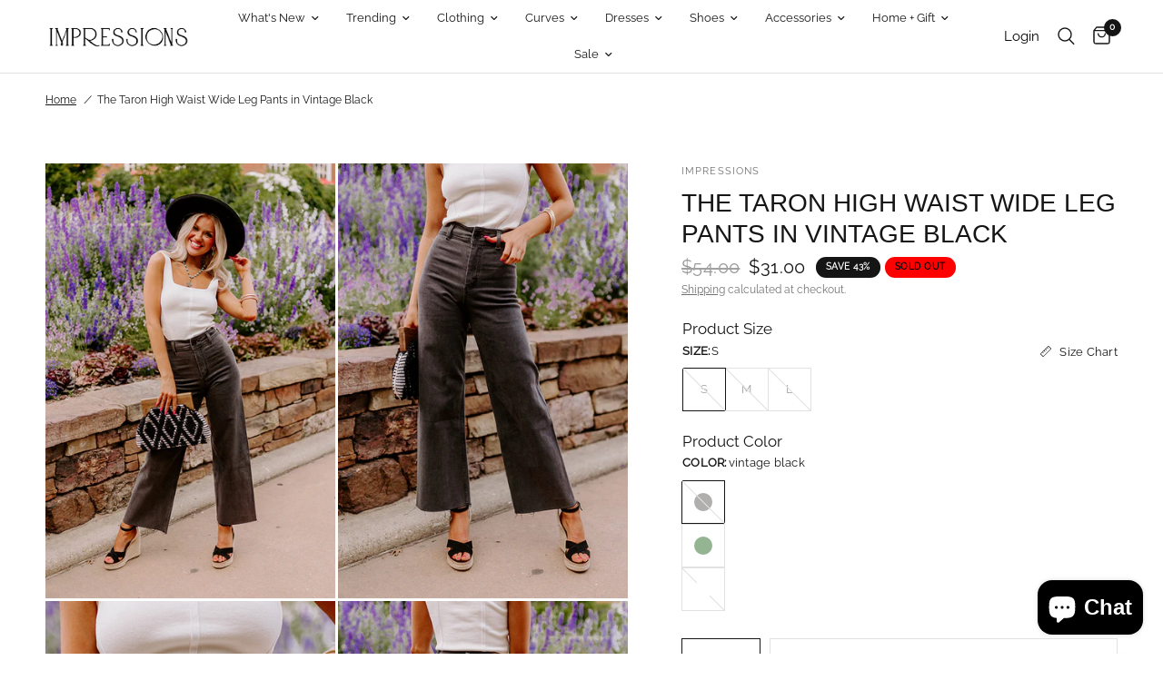

--- FILE ---
content_type: text/html; charset=utf-8
request_url: https://www.shopimpressions.com/products/the-taron-high-waist-wide-leg-pants-in-vintage-black
body_size: 65130
content:
<!doctype html><html class="no-js" lang="en" dir="ltr">
<head>
	<meta charset="utf-8">
	<meta http-equiv="X-UA-Compatible" content="IE=edge,chrome=1">
	<meta name="viewport" content="width=device-width, initial-scale=1.0">
	<meta name="theme-color" content="#ffffff">
	<link rel="canonical" href="https://www.shopimpressions.com/products/the-taron-high-waist-wide-leg-pants-in-vintage-black">
	<link rel="preconnect" href="https://cdn.shopify.com" crossorigin>
	
<link rel="preload" as="style" href="//www.shopimpressions.com/cdn/shop/t/390/assets/app.css?v=160686632059224080011744303556">
<link rel="preload" as="style" href="//www.shopimpressions.com/cdn/shop/t/390/assets/product.css?v=165395636055049832211716552185">



<link href="//www.shopimpressions.com/cdn/shop/t/390/assets/animations.min.js?v=125778792411641688251714580191" as="script" rel="preload">

<link href="//www.shopimpressions.com/cdn/shop/t/390/assets/vendor.min.js?v=24387807840910288901714580190" as="script" rel="preload">
<link href="//www.shopimpressions.com/cdn/shop/t/390/assets/app.js?v=132602976841882488991714580189" as="script" rel="preload">
<link href="//www.shopimpressions.com/cdn/shop/t/390/assets/slideshow.js?v=3694593534833641341714580190" as="script" rel="preload">

<script>
window.lazySizesConfig = window.lazySizesConfig || {};
window.lazySizesConfig.expand = 250;
window.lazySizesConfig.loadMode = 1;
window.lazySizesConfig.loadHidden = false;
</script>


	<link rel="icon" type="image/png" href="//www.shopimpressions.com/cdn/shop/files/favicon.png?crop=center&height=32&v=1717503754&width=32">

	<title>
	The Taron High Waist Wide Leg Pants in Vintage Black &ndash; Impressions Online Boutique
	</title>

	
	<meta name="description" content="- Add the summer&#39;s perfect pants to your cart! - Stretchy denim material - A high waistline with belt loops - A hidden zip fly with a button closure - A classic functional four-picket cut - A relaxed but flattering silhouette that ends in unfinished ankle-length flared hemlines">
	
<link rel="preconnect" href="https://fonts.shopifycdn.com" crossorigin>

<meta property="og:site_name" content="Impressions Online Boutique">
<meta property="og:url" content="https://www.shopimpressions.com/products/the-taron-high-waist-wide-leg-pants-in-vintage-black">
<meta property="og:title" content="The Taron High Waist Wide Leg Pants in Vintage Black">
<meta property="og:type" content="product">
<meta property="og:description" content="- Add the summer&#39;s perfect pants to your cart! - Stretchy denim material - A high waistline with belt loops - A hidden zip fly with a button closure - A classic functional four-picket cut - A relaxed but flattering silhouette that ends in unfinished ankle-length flared hemlines"><meta property="og:image" content="http://www.shopimpressions.com/cdn/shop/products/2305265725000-2023060610411300-67bc12b8the-taron-high-waist-wide-leg-pants-in-vintage-black.jpg?v=1686067589">
  <meta property="og:image:secure_url" content="https://www.shopimpressions.com/cdn/shop/products/2305265725000-2023060610411300-67bc12b8the-taron-high-waist-wide-leg-pants-in-vintage-black.jpg?v=1686067589">
  <meta property="og:image:width" content="600">
  <meta property="og:image:height" content="900"><meta property="og:price:amount" content="31.00">
  <meta property="og:price:currency" content="USD"><meta name="twitter:card" content="summary_large_image">
<meta name="twitter:title" content="The Taron High Waist Wide Leg Pants in Vintage Black">
<meta name="twitter:description" content="- Add the summer&#39;s perfect pants to your cart! - Stretchy denim material - A high waistline with belt loops - A hidden zip fly with a button closure - A classic functional four-picket cut - A relaxed but flattering silhouette that ends in unfinished ankle-length flared hemlines">


	<link href="//www.shopimpressions.com/cdn/shop/t/390/assets/app.css?v=160686632059224080011744303556" rel="stylesheet" type="text/css" media="all" />

	<style data-shopify>
	@font-face {
  font-family: "Archivo Narrow";
  font-weight: 400;
  font-style: normal;
  font-display: swap;
  src: url("//www.shopimpressions.com/cdn/fonts/archivo_narrow/archivonarrow_n4.5c3bab850a22055c235cf940f895d873a8689d70.woff2") format("woff2"),
       url("//www.shopimpressions.com/cdn/fonts/archivo_narrow/archivonarrow_n4.ea12dd22d3319d164475c1d047ae8f973041a9ff.woff") format("woff");
}

@font-face {
  font-family: "Archivo Narrow";
  font-weight: 500;
  font-style: normal;
  font-display: swap;
  src: url("//www.shopimpressions.com/cdn/fonts/archivo_narrow/archivonarrow_n5.d7d2ed7fbf03e65de95fbf4dd65b8f16594058a7.woff2") format("woff2"),
       url("//www.shopimpressions.com/cdn/fonts/archivo_narrow/archivonarrow_n5.1b34a2bfca6fa7ceb43f421bf0098175c735e91b.woff") format("woff");
}

@font-face {
  font-family: "Archivo Narrow";
  font-weight: 600;
  font-style: normal;
  font-display: swap;
  src: url("//www.shopimpressions.com/cdn/fonts/archivo_narrow/archivonarrow_n6.39db873f9e4e9c8ab7083354b267ce7500b7ee9e.woff2") format("woff2"),
       url("//www.shopimpressions.com/cdn/fonts/archivo_narrow/archivonarrow_n6.997d285d710a777a602467368cc2fbd11a20033e.woff") format("woff");
}

@font-face {
  font-family: "Archivo Narrow";
  font-weight: 400;
  font-style: italic;
  font-display: swap;
  src: url("//www.shopimpressions.com/cdn/fonts/archivo_narrow/archivonarrow_i4.59445c13f0e607542640c8a56f31dcd8ed680cfa.woff2") format("woff2"),
       url("//www.shopimpressions.com/cdn/fonts/archivo_narrow/archivonarrow_i4.bbf26c99347034f8df1f87b08c4a929cfc5255c8.woff") format("woff");
}

@font-face {
  font-family: "Archivo Narrow";
  font-weight: 600;
  font-style: italic;
  font-display: swap;
  src: url("//www.shopimpressions.com/cdn/fonts/archivo_narrow/archivonarrow_i6.21c69730cb55f9ff454529f520897ee241e78c97.woff2") format("woff2"),
       url("//www.shopimpressions.com/cdn/fonts/archivo_narrow/archivonarrow_i6.6c25ccdf80ef4616ffdc61ea3e51d7ed480f0d13.woff") format("woff");
}


		@font-face {
  font-family: "Archivo Narrow";
  font-weight: 600;
  font-style: normal;
  font-display: swap;
  src: url("//www.shopimpressions.com/cdn/fonts/archivo_narrow/archivonarrow_n6.39db873f9e4e9c8ab7083354b267ce7500b7ee9e.woff2") format("woff2"),
       url("//www.shopimpressions.com/cdn/fonts/archivo_narrow/archivonarrow_n6.997d285d710a777a602467368cc2fbd11a20033e.woff") format("woff");
}

@font-face {
  font-family: "Archivo Narrow";
  font-weight: 400;
  font-style: normal;
  font-display: swap;
  src: url("//www.shopimpressions.com/cdn/fonts/archivo_narrow/archivonarrow_n4.5c3bab850a22055c235cf940f895d873a8689d70.woff2") format("woff2"),
       url("//www.shopimpressions.com/cdn/fonts/archivo_narrow/archivonarrow_n4.ea12dd22d3319d164475c1d047ae8f973041a9ff.woff") format("woff");
}

h1,h2,h3,h4,h5,h6,
	.h1,.h2,.h3,.h4,.h5,.h6,
	.logolink.text-logo,
	.heading-font,
	.h1-xlarge,
	.h1-large,
	.customer-addresses .my-address .address-index {
		font-style: normal;
		font-weight: 600;
		
	}
	body,
	.body-font,
	.thb-product-detail .product-title {
		font-style: normal;
		font-weight: 400;
			
	}
	:root {
		--font-body-scale: 1.0;
		--font-body-line-height-scale: 1.0;
		--font-body-letter-spacing: 0.0em;
		--font-body-medium-weight: 500;
    --font-body-bold-weight: 600;
		--font-announcement-scale: 1.0;
		--font-heading-scale: 1.0;
		--font-heading-line-height-scale: 1.0;
		--font-heading-letter-spacing: 0.0em;
		--font-navigation-scale: 1.0;
		--font-product-title-scale: 1.0;
		--font-product-title-line-height-scale: 1.0;
		--button-letter-spacing: 0.02em;

		--bg-body: #ffffff;
		--bg-body-rgb: 255,255,255;
		--bg-body-darken: #f7f7f7;
		--payment-terms-background-color: #ffffff;
		--color-body: #151515;
		--color-body-rgb: 21,21,21;
		--color-accent: #151515;
		--color-accent-rgb: 21,21,21;
		--color-border: #E2E2E2;
		--color-form-border: #dedede;
		--color-overlay-rgb: 0,0,0;--color-announcement-bar-text: #151515;--color-announcement-bar-bg: #ffe6e6;--color-header-bg: #ffffff;
			--color-header-bg-rgb: 255,255,255;--color-header-text: #151515;
			--color-header-text-rgb: 21,21,21;--color-header-links: #151515;--color-header-links-hover: #151515;--color-header-icons: #151515;--color-header-border: #E2E2E2;--solid-button-background: #151515;--solid-button-label: #ffffff;--outline-button-label: #151515;--color-price: #151515;--color-star: #FD9A52;--color-dots: #151515;--color-inventory-instock: #279A4B;--color-inventory-lowstock: #FB9E5B;--section-spacing-mobile: 50px;
		--section-spacing-desktop: 90px;--button-border-radius: 0px;--color-badge-text: #ffffff;--color-badge-sold-out: #939393;--color-badge-sale: #151515;--color-badge-preorder: #666666;--badge-corner-radius: 13px;--color-footer-text: #151515;
			--color-footer-text-rgb: 21,21,21;--color-footer-link: #151515;--color-footer-link-hover: #939393;--color-footer-border: #151515;
			--color-footer-border-rgb: 21,21,21;--color-footer-bg: #fffafa;}
</style>


	<script>
		window.theme = window.theme || {};
		theme = {
			settings: {
				money_with_currency_format:"${{amount}}",
				cart_drawer:true,
				product_id: 7177556066378,
			},
			routes: {
				root_url: '/',
				cart_url: '/cart',
				cart_add_url: '/cart/add',
				search_url: '/search',
				cart_change_url: '/cart/change',
				cart_update_url: '/cart/update',
				predictive_search_url: '/search/suggest',
			},
			variantStrings: {
        addToCart: `Add to cart`,
        soldOut: `Sold out`,
        unavailable: `Unavailable`,
        preOrder: `Pre-order`,
      },
			strings: {
				requiresTerms: `You must agree with the terms and conditions of sales to check out`,
				shippingEstimatorNoResults: `Sorry, we do not ship to your address.`,
				shippingEstimatorOneResult: `There is one shipping rate for your address:`,
				shippingEstimatorMultipleResults: `There are several shipping rates for your address:`,
				shippingEstimatorError: `One or more error occurred while retrieving shipping rates:`
			}
		};
      
	</script>
	<script>window.performance && window.performance.mark && window.performance.mark('shopify.content_for_header.start');</script><meta id="shopify-digital-wallet" name="shopify-digital-wallet" content="/1524007/digital_wallets/dialog">
<meta name="shopify-checkout-api-token" content="75b7e38ca70c5d48ef450567306876cf">
<meta id="in-context-paypal-metadata" data-shop-id="1524007" data-venmo-supported="true" data-environment="production" data-locale="en_US" data-paypal-v4="true" data-currency="USD">
<link rel="alternate" type="application/json+oembed" href="https://www.shopimpressions.com/products/the-taron-high-waist-wide-leg-pants-in-vintage-black.oembed">
<script async="async" src="/checkouts/internal/preloads.js?locale=en-US"></script>
<link rel="preconnect" href="https://shop.app" crossorigin="anonymous">
<script async="async" src="https://shop.app/checkouts/internal/preloads.js?locale=en-US&shop_id=1524007" crossorigin="anonymous"></script>
<script id="apple-pay-shop-capabilities" type="application/json">{"shopId":1524007,"countryCode":"US","currencyCode":"USD","merchantCapabilities":["supports3DS"],"merchantId":"gid:\/\/shopify\/Shop\/1524007","merchantName":"Impressions Online Boutique","requiredBillingContactFields":["postalAddress","email","phone"],"requiredShippingContactFields":["postalAddress","email","phone"],"shippingType":"shipping","supportedNetworks":["visa","masterCard","amex","discover","elo","jcb"],"total":{"type":"pending","label":"Impressions Online Boutique","amount":"1.00"},"shopifyPaymentsEnabled":true,"supportsSubscriptions":true}</script>
<script id="shopify-features" type="application/json">{"accessToken":"75b7e38ca70c5d48ef450567306876cf","betas":["rich-media-storefront-analytics"],"domain":"www.shopimpressions.com","predictiveSearch":true,"shopId":1524007,"locale":"en"}</script>
<script>var Shopify = Shopify || {};
Shopify.shop = "impressions-14.myshopify.com";
Shopify.locale = "en";
Shopify.currency = {"active":"USD","rate":"1.0"};
Shopify.country = "US";
Shopify.theme = {"name":"shopify2\/master","id":128347045962,"schema_name":"Reformation","schema_version":"2.7.0","theme_store_id":null,"role":"main"};
Shopify.theme.handle = "null";
Shopify.theme.style = {"id":null,"handle":null};
Shopify.cdnHost = "www.shopimpressions.com/cdn";
Shopify.routes = Shopify.routes || {};
Shopify.routes.root = "/";</script>
<script type="module">!function(o){(o.Shopify=o.Shopify||{}).modules=!0}(window);</script>
<script>!function(o){function n(){var o=[];function n(){o.push(Array.prototype.slice.apply(arguments))}return n.q=o,n}var t=o.Shopify=o.Shopify||{};t.loadFeatures=n(),t.autoloadFeatures=n()}(window);</script>
<script>
  window.ShopifyPay = window.ShopifyPay || {};
  window.ShopifyPay.apiHost = "shop.app\/pay";
  window.ShopifyPay.redirectState = null;
</script>
<script id="shop-js-analytics" type="application/json">{"pageType":"product"}</script>
<script defer="defer" async type="module" src="//www.shopimpressions.com/cdn/shopifycloud/shop-js/modules/v2/client.init-shop-cart-sync_WVOgQShq.en.esm.js"></script>
<script defer="defer" async type="module" src="//www.shopimpressions.com/cdn/shopifycloud/shop-js/modules/v2/chunk.common_C_13GLB1.esm.js"></script>
<script defer="defer" async type="module" src="//www.shopimpressions.com/cdn/shopifycloud/shop-js/modules/v2/chunk.modal_CLfMGd0m.esm.js"></script>
<script type="module">
  await import("//www.shopimpressions.com/cdn/shopifycloud/shop-js/modules/v2/client.init-shop-cart-sync_WVOgQShq.en.esm.js");
await import("//www.shopimpressions.com/cdn/shopifycloud/shop-js/modules/v2/chunk.common_C_13GLB1.esm.js");
await import("//www.shopimpressions.com/cdn/shopifycloud/shop-js/modules/v2/chunk.modal_CLfMGd0m.esm.js");

  window.Shopify.SignInWithShop?.initShopCartSync?.({"fedCMEnabled":true,"windoidEnabled":true});

</script>
<script defer="defer" async type="module" src="//www.shopimpressions.com/cdn/shopifycloud/shop-js/modules/v2/client.payment-terms_BWmiNN46.en.esm.js"></script>
<script defer="defer" async type="module" src="//www.shopimpressions.com/cdn/shopifycloud/shop-js/modules/v2/chunk.common_C_13GLB1.esm.js"></script>
<script defer="defer" async type="module" src="//www.shopimpressions.com/cdn/shopifycloud/shop-js/modules/v2/chunk.modal_CLfMGd0m.esm.js"></script>
<script type="module">
  await import("//www.shopimpressions.com/cdn/shopifycloud/shop-js/modules/v2/client.payment-terms_BWmiNN46.en.esm.js");
await import("//www.shopimpressions.com/cdn/shopifycloud/shop-js/modules/v2/chunk.common_C_13GLB1.esm.js");
await import("//www.shopimpressions.com/cdn/shopifycloud/shop-js/modules/v2/chunk.modal_CLfMGd0m.esm.js");

  
</script>
<script>
  window.Shopify = window.Shopify || {};
  if (!window.Shopify.featureAssets) window.Shopify.featureAssets = {};
  window.Shopify.featureAssets['shop-js'] = {"shop-cart-sync":["modules/v2/client.shop-cart-sync_DuR37GeY.en.esm.js","modules/v2/chunk.common_C_13GLB1.esm.js","modules/v2/chunk.modal_CLfMGd0m.esm.js"],"init-fed-cm":["modules/v2/client.init-fed-cm_BucUoe6W.en.esm.js","modules/v2/chunk.common_C_13GLB1.esm.js","modules/v2/chunk.modal_CLfMGd0m.esm.js"],"shop-toast-manager":["modules/v2/client.shop-toast-manager_B0JfrpKj.en.esm.js","modules/v2/chunk.common_C_13GLB1.esm.js","modules/v2/chunk.modal_CLfMGd0m.esm.js"],"init-shop-cart-sync":["modules/v2/client.init-shop-cart-sync_WVOgQShq.en.esm.js","modules/v2/chunk.common_C_13GLB1.esm.js","modules/v2/chunk.modal_CLfMGd0m.esm.js"],"shop-button":["modules/v2/client.shop-button_B_U3bv27.en.esm.js","modules/v2/chunk.common_C_13GLB1.esm.js","modules/v2/chunk.modal_CLfMGd0m.esm.js"],"init-windoid":["modules/v2/client.init-windoid_DuP9q_di.en.esm.js","modules/v2/chunk.common_C_13GLB1.esm.js","modules/v2/chunk.modal_CLfMGd0m.esm.js"],"shop-cash-offers":["modules/v2/client.shop-cash-offers_BmULhtno.en.esm.js","modules/v2/chunk.common_C_13GLB1.esm.js","modules/v2/chunk.modal_CLfMGd0m.esm.js"],"pay-button":["modules/v2/client.pay-button_CrPSEbOK.en.esm.js","modules/v2/chunk.common_C_13GLB1.esm.js","modules/v2/chunk.modal_CLfMGd0m.esm.js"],"init-customer-accounts":["modules/v2/client.init-customer-accounts_jNk9cPYQ.en.esm.js","modules/v2/client.shop-login-button_DJ5ldayH.en.esm.js","modules/v2/chunk.common_C_13GLB1.esm.js","modules/v2/chunk.modal_CLfMGd0m.esm.js"],"avatar":["modules/v2/client.avatar_BTnouDA3.en.esm.js"],"checkout-modal":["modules/v2/client.checkout-modal_pBPyh9w8.en.esm.js","modules/v2/chunk.common_C_13GLB1.esm.js","modules/v2/chunk.modal_CLfMGd0m.esm.js"],"init-shop-for-new-customer-accounts":["modules/v2/client.init-shop-for-new-customer-accounts_BUoCy7a5.en.esm.js","modules/v2/client.shop-login-button_DJ5ldayH.en.esm.js","modules/v2/chunk.common_C_13GLB1.esm.js","modules/v2/chunk.modal_CLfMGd0m.esm.js"],"init-customer-accounts-sign-up":["modules/v2/client.init-customer-accounts-sign-up_CnczCz9H.en.esm.js","modules/v2/client.shop-login-button_DJ5ldayH.en.esm.js","modules/v2/chunk.common_C_13GLB1.esm.js","modules/v2/chunk.modal_CLfMGd0m.esm.js"],"init-shop-email-lookup-coordinator":["modules/v2/client.init-shop-email-lookup-coordinator_CzjY5t9o.en.esm.js","modules/v2/chunk.common_C_13GLB1.esm.js","modules/v2/chunk.modal_CLfMGd0m.esm.js"],"shop-follow-button":["modules/v2/client.shop-follow-button_CsYC63q7.en.esm.js","modules/v2/chunk.common_C_13GLB1.esm.js","modules/v2/chunk.modal_CLfMGd0m.esm.js"],"shop-login-button":["modules/v2/client.shop-login-button_DJ5ldayH.en.esm.js","modules/v2/chunk.common_C_13GLB1.esm.js","modules/v2/chunk.modal_CLfMGd0m.esm.js"],"shop-login":["modules/v2/client.shop-login_B9ccPdmx.en.esm.js","modules/v2/chunk.common_C_13GLB1.esm.js","modules/v2/chunk.modal_CLfMGd0m.esm.js"],"lead-capture":["modules/v2/client.lead-capture_D0K_KgYb.en.esm.js","modules/v2/chunk.common_C_13GLB1.esm.js","modules/v2/chunk.modal_CLfMGd0m.esm.js"],"payment-terms":["modules/v2/client.payment-terms_BWmiNN46.en.esm.js","modules/v2/chunk.common_C_13GLB1.esm.js","modules/v2/chunk.modal_CLfMGd0m.esm.js"]};
</script>
<script>(function() {
  var isLoaded = false;
  function asyncLoad() {
    if (isLoaded) return;
    isLoaded = true;
    var urls = ["https:\/\/track.socialix.com\/tag\/58992\/6640.js?shop=impressions-14.myshopify.com","\/\/social-login.oxiapps.com\/api\/init?vt=928352\u0026shop=impressions-14.myshopify.com","https:\/\/cdn-app.cart-bot.net\/public\/js\/append.js?shop=impressions-14.myshopify.com","https:\/\/rec.autocommerce.io\/recommender_javascript?shop=impressions-14.myshopify.com","https:\/\/assets.dailykarma.io\/prod\/init-v3.js?v2\u0026shop=impressions-14.myshopify.com","https:\/\/static.klaviyo.com\/onsite\/js\/klaviyo.js?company_id=XFDepr\u0026shop=impressions-14.myshopify.com","https:\/\/cdn.nfcube.com\/instafeed-e0f37e194ace8521721addde6d91e4c6.js?shop=impressions-14.myshopify.com"];
    for (var i = 0; i < urls.length; i++) {
      var s = document.createElement('script');
      s.type = 'text/javascript';
      s.async = true;
      s.src = urls[i];
      var x = document.getElementsByTagName('script')[0];
      x.parentNode.insertBefore(s, x);
    }
  };
  if(window.attachEvent) {
    window.attachEvent('onload', asyncLoad);
  } else {
    window.addEventListener('load', asyncLoad, false);
  }
})();</script>
<script id="__st">var __st={"a":1524007,"offset":-21600,"reqid":"f77479bd-f842-42ed-bad8-761490481da3-1769643150","pageurl":"www.shopimpressions.com\/products\/the-taron-high-waist-wide-leg-pants-in-vintage-black","u":"adc9ac68d51e","p":"product","rtyp":"product","rid":7177556066378};</script>
<script>window.ShopifyPaypalV4VisibilityTracking = true;</script>
<script id="captcha-bootstrap">!function(){'use strict';const t='contact',e='account',n='new_comment',o=[[t,t],['blogs',n],['comments',n],[t,'customer']],c=[[e,'customer_login'],[e,'guest_login'],[e,'recover_customer_password'],[e,'create_customer']],r=t=>t.map((([t,e])=>`form[action*='/${t}']:not([data-nocaptcha='true']) input[name='form_type'][value='${e}']`)).join(','),a=t=>()=>t?[...document.querySelectorAll(t)].map((t=>t.form)):[];function s(){const t=[...o],e=r(t);return a(e)}const i='password',u='form_key',d=['recaptcha-v3-token','g-recaptcha-response','h-captcha-response',i],f=()=>{try{return window.sessionStorage}catch{return}},m='__shopify_v',_=t=>t.elements[u];function p(t,e,n=!1){try{const o=window.sessionStorage,c=JSON.parse(o.getItem(e)),{data:r}=function(t){const{data:e,action:n}=t;return t[m]||n?{data:e,action:n}:{data:t,action:n}}(c);for(const[e,n]of Object.entries(r))t.elements[e]&&(t.elements[e].value=n);n&&o.removeItem(e)}catch(o){console.error('form repopulation failed',{error:o})}}const l='form_type',E='cptcha';function T(t){t.dataset[E]=!0}const w=window,h=w.document,L='Shopify',v='ce_forms',y='captcha';let A=!1;((t,e)=>{const n=(g='f06e6c50-85a8-45c8-87d0-21a2b65856fe',I='https://cdn.shopify.com/shopifycloud/storefront-forms-hcaptcha/ce_storefront_forms_captcha_hcaptcha.v1.5.2.iife.js',D={infoText:'Protected by hCaptcha',privacyText:'Privacy',termsText:'Terms'},(t,e,n)=>{const o=w[L][v],c=o.bindForm;if(c)return c(t,g,e,D).then(n);var r;o.q.push([[t,g,e,D],n]),r=I,A||(h.body.append(Object.assign(h.createElement('script'),{id:'captcha-provider',async:!0,src:r})),A=!0)});var g,I,D;w[L]=w[L]||{},w[L][v]=w[L][v]||{},w[L][v].q=[],w[L][y]=w[L][y]||{},w[L][y].protect=function(t,e){n(t,void 0,e),T(t)},Object.freeze(w[L][y]),function(t,e,n,w,h,L){const[v,y,A,g]=function(t,e,n){const i=e?o:[],u=t?c:[],d=[...i,...u],f=r(d),m=r(i),_=r(d.filter((([t,e])=>n.includes(e))));return[a(f),a(m),a(_),s()]}(w,h,L),I=t=>{const e=t.target;return e instanceof HTMLFormElement?e:e&&e.form},D=t=>v().includes(t);t.addEventListener('submit',(t=>{const e=I(t);if(!e)return;const n=D(e)&&!e.dataset.hcaptchaBound&&!e.dataset.recaptchaBound,o=_(e),c=g().includes(e)&&(!o||!o.value);(n||c)&&t.preventDefault(),c&&!n&&(function(t){try{if(!f())return;!function(t){const e=f();if(!e)return;const n=_(t);if(!n)return;const o=n.value;o&&e.removeItem(o)}(t);const e=Array.from(Array(32),(()=>Math.random().toString(36)[2])).join('');!function(t,e){_(t)||t.append(Object.assign(document.createElement('input'),{type:'hidden',name:u})),t.elements[u].value=e}(t,e),function(t,e){const n=f();if(!n)return;const o=[...t.querySelectorAll(`input[type='${i}']`)].map((({name:t})=>t)),c=[...d,...o],r={};for(const[a,s]of new FormData(t).entries())c.includes(a)||(r[a]=s);n.setItem(e,JSON.stringify({[m]:1,action:t.action,data:r}))}(t,e)}catch(e){console.error('failed to persist form',e)}}(e),e.submit())}));const S=(t,e)=>{t&&!t.dataset[E]&&(n(t,e.some((e=>e===t))),T(t))};for(const o of['focusin','change'])t.addEventListener(o,(t=>{const e=I(t);D(e)&&S(e,y())}));const B=e.get('form_key'),M=e.get(l),P=B&&M;t.addEventListener('DOMContentLoaded',(()=>{const t=y();if(P)for(const e of t)e.elements[l].value===M&&p(e,B);[...new Set([...A(),...v().filter((t=>'true'===t.dataset.shopifyCaptcha))])].forEach((e=>S(e,t)))}))}(h,new URLSearchParams(w.location.search),n,t,e,['guest_login'])})(!1,!0)}();</script>
<script integrity="sha256-4kQ18oKyAcykRKYeNunJcIwy7WH5gtpwJnB7kiuLZ1E=" data-source-attribution="shopify.loadfeatures" defer="defer" src="//www.shopimpressions.com/cdn/shopifycloud/storefront/assets/storefront/load_feature-a0a9edcb.js" crossorigin="anonymous"></script>
<script crossorigin="anonymous" defer="defer" src="//www.shopimpressions.com/cdn/shopifycloud/storefront/assets/shopify_pay/storefront-65b4c6d7.js?v=20250812"></script>
<script data-source-attribution="shopify.dynamic_checkout.dynamic.init">var Shopify=Shopify||{};Shopify.PaymentButton=Shopify.PaymentButton||{isStorefrontPortableWallets:!0,init:function(){window.Shopify.PaymentButton.init=function(){};var t=document.createElement("script");t.src="https://www.shopimpressions.com/cdn/shopifycloud/portable-wallets/latest/portable-wallets.en.js",t.type="module",document.head.appendChild(t)}};
</script>
<script data-source-attribution="shopify.dynamic_checkout.buyer_consent">
  function portableWalletsHideBuyerConsent(e){var t=document.getElementById("shopify-buyer-consent"),n=document.getElementById("shopify-subscription-policy-button");t&&n&&(t.classList.add("hidden"),t.setAttribute("aria-hidden","true"),n.removeEventListener("click",e))}function portableWalletsShowBuyerConsent(e){var t=document.getElementById("shopify-buyer-consent"),n=document.getElementById("shopify-subscription-policy-button");t&&n&&(t.classList.remove("hidden"),t.removeAttribute("aria-hidden"),n.addEventListener("click",e))}window.Shopify?.PaymentButton&&(window.Shopify.PaymentButton.hideBuyerConsent=portableWalletsHideBuyerConsent,window.Shopify.PaymentButton.showBuyerConsent=portableWalletsShowBuyerConsent);
</script>
<script>
  function portableWalletsCleanup(e){e&&e.src&&console.error("Failed to load portable wallets script "+e.src);var t=document.querySelectorAll("shopify-accelerated-checkout .shopify-payment-button__skeleton, shopify-accelerated-checkout-cart .wallet-cart-button__skeleton"),e=document.getElementById("shopify-buyer-consent");for(let e=0;e<t.length;e++)t[e].remove();e&&e.remove()}function portableWalletsNotLoadedAsModule(e){e instanceof ErrorEvent&&"string"==typeof e.message&&e.message.includes("import.meta")&&"string"==typeof e.filename&&e.filename.includes("portable-wallets")&&(window.removeEventListener("error",portableWalletsNotLoadedAsModule),window.Shopify.PaymentButton.failedToLoad=e,"loading"===document.readyState?document.addEventListener("DOMContentLoaded",window.Shopify.PaymentButton.init):window.Shopify.PaymentButton.init())}window.addEventListener("error",portableWalletsNotLoadedAsModule);
</script>

<script type="module" src="https://www.shopimpressions.com/cdn/shopifycloud/portable-wallets/latest/portable-wallets.en.js" onError="portableWalletsCleanup(this)" crossorigin="anonymous"></script>
<script nomodule>
  document.addEventListener("DOMContentLoaded", portableWalletsCleanup);
</script>

<script id='scb4127' type='text/javascript' async='' src='https://www.shopimpressions.com/cdn/shopifycloud/privacy-banner/storefront-banner.js'></script><link id="shopify-accelerated-checkout-styles" rel="stylesheet" media="screen" href="https://www.shopimpressions.com/cdn/shopifycloud/portable-wallets/latest/accelerated-checkout-backwards-compat.css" crossorigin="anonymous">
<style id="shopify-accelerated-checkout-cart">
        #shopify-buyer-consent {
  margin-top: 1em;
  display: inline-block;
  width: 100%;
}

#shopify-buyer-consent.hidden {
  display: none;
}

#shopify-subscription-policy-button {
  background: none;
  border: none;
  padding: 0;
  text-decoration: underline;
  font-size: inherit;
  cursor: pointer;
}

#shopify-subscription-policy-button::before {
  box-shadow: none;
}

      </style>

<script>window.performance && window.performance.mark && window.performance.mark('shopify.content_for_header.end');</script> <!-- Header hook for plugins -->

	<script>document.documentElement.className = document.documentElement.className.replace('no-js', 'js');</script>
  <script src="https://cdnjs.cloudflare.com/ajax/libs/jquery/3.2.1/jquery.min.js"></script>


<style>
  
@font-face { font-family: Raleway; 
            src: url('https://cdn.shopify.com/s/files/1/0152/4007/files/Raleway-VariableFont_wght.ttf?v=1741277721'); 
           } 
           
           body {
               font-family: Raleway !important;
           }

  .tmenu_app .tmenu_nav .tmenu_item--root > .tmenu_item_link {
    color: black !important;

    
  .product-title-uppercase-true .product-cart-item .cart-product-link {
    text-transform: capitalize !important;
    color: black !important;
}


</style>

<link rel="ImpressionsBoutiqueIcon" href="https://cdn.shopify.com/s/files/1/0152/4007/files/Impressionslogo-pink.png?v=1692126815" />

<!-- BEGIN app block: shopify://apps/se-wishlist-engine/blocks/app-embed/8f7c0857-8e71-463d-a168-8e133094753b --><link rel="preload" href="https://cdn.shopify.com/extensions/019bdabd-6cb4-76dd-b102-0fca94c8df62/wishlist-engine-226/assets/wishlist-engine.css" as="style" onload="this.onload=null;this.rel='stylesheet'">
<noscript><link rel="stylesheet" href="https://cdn.shopify.com/extensions/019bdabd-6cb4-76dd-b102-0fca94c8df62/wishlist-engine-226/assets/wishlist-engine.css"></noscript>

<meta name="wishlist_shop_current_currency" content="${{amount}}" id="wishlist_shop_current_currency"/>
<script data-id="Ad05seVZTT0FSY1FTM__14198427981142892921" type="application/javascript">
  var  customHeartIcon='';
  var  customHeartFillIcon='';
</script>

 
<script src="https://cdn.shopify.com/extensions/019bdabd-6cb4-76dd-b102-0fca94c8df62/wishlist-engine-226/assets/wishlist-engine-app.js" defer></script>

<!-- END app block --><!-- BEGIN app block: shopify://apps/smind-sections/blocks/theme-helper/71ba2d48-8be4-4535-bc1f-0fea499001d4 -->
    
    <!-- BEGIN app snippet: assets --><link href="//cdn.shopify.com/extensions/019bdfb6-7cff-7682-bc41-57e845afc4ad/smind-app-312/assets/smi-base.min.css" rel="stylesheet" type="text/css" media="all" />



<script type="text/javascript">
  window.smiObject = {
    productId: '7177556066378',
    timezone: 'Asia/Phnom_Penh',
    cartType: `drawer`,
    routes: {
      cart_add_url: `/cart/add`,
      cart_change_url: `/cart/change`,
      cart_update_url: `/cart/update`,
      cart_url: `/cart`,
      predictive_search_url: `/search/suggest`,
      search_url: `/search`
    },
    settings: {
      currencyFormat: "${{amount}}",
      moneyFormat: "${{amount}}",
      moneyWithCurrencyFormat: "${{amount}} USD"
    }
  };

  window.smind = window.smind || {}

  window.smind.initializeWhenReady = (callback, classes = [], maxRetries = 12, interval = 250) => {

    const tryInitialize = (counter = 0) => {

      const allClassesLoaded = classes.every(cls => typeof window[cls] !== 'undefined' || typeof window.smind[cls] !== 'undefined');

      if (allClassesLoaded) {
        return callback();
      }

      if (counter < maxRetries) {
        setTimeout(() => tryInitialize(counter + 1), interval);
      }
    };

    if (Shopify.designMode) {
      if (document.readyState === 'complete') {
        tryInitialize();
      }
      document.addEventListener('smiReloadSection', callback);
    }

    document.addEventListener('DOMContentLoaded', () => tryInitialize());
  }
</script>



<script src="https://cdn.shopify.com/extensions/019bdfb6-7cff-7682-bc41-57e845afc4ad/smind-app-312/assets/smi-base.min.js" defer></script>
<script src="https://cdn.shopify.com/extensions/019bdfb6-7cff-7682-bc41-57e845afc4ad/smind-app-312/assets/smi-product-blocks.js" async></script>
<script src="https://cdn.shopify.com/extensions/019bdfb6-7cff-7682-bc41-57e845afc4ad/smind-app-312/assets/smi-parallax.min.js" defer></script>


<script src="https://cdn.shopify.com/extensions/019bdfb6-7cff-7682-bc41-57e845afc4ad/smind-app-312/assets/smi-animations.js" defer></script>





<!-- END app snippet -->

    
        
        <!-- BEGIN app snippet: theme-modal --><script id="smi-base-section-modal" src="https://cdn.shopify.com/extensions/019bdfb6-7cff-7682-bc41-57e845afc4ad/smind-app-312/assets/smi-section-modal.min.js" data-app="free" defer></script><!-- END app snippet -->
		<!-- BEGIN app snippet: check-styles --><!-- END app snippet -->
    
    


<!-- END app block --><!-- BEGIN app block: shopify://apps/redo/blocks/redo_app_embed/c613644b-6df4-4d11-b336-43a5c06745a1 --><!-- BEGIN app snippet: env -->

<script>
  if (typeof process === "undefined") {
    process = {};
  }
  process.env ??= {};
  process.env.AMPLITUDE_API_KEY = "b5eacb35b49c693d959231826b35f7ca";
  process.env.IPIFY_API_KEY = "at_S8q5xe1hwi5jKf6CSb4V661KXTKK2";
  process.env.REDO_API_URL = "https://shopify-cdn.getredo.com";
  process.env.REDO_CHAT_WIDGET_URL = "https://chat-widget.getredo.com";
  process.env.REDO_SHOPIFY_SERVER_URL = "https://shopify-server.getredo.com";

  if (typeof redoStorefront === "undefined") {
    redoStorefront = {};
  }
  redoStorefront.env ??= {};
  redoStorefront.env.AMPLITUDE_API_KEY = "b5eacb35b49c693d959231826b35f7ca";
  redoStorefront.env.IPIFY_API_KEY = "at_S8q5xe1hwi5jKf6CSb4V661KXTKK2";
  redoStorefront.env.REDO_API_URL = "https://shopify-cdn.getredo.com";
  redoStorefront.env.REDO_CHAT_WIDGET_URL = "https://chat-widget.getredo.com";
  redoStorefront.env.REDO_SHOPIFY_SERVER_URL = "https://shopify-server.getredo.com";
</script>
<!-- END app snippet -->
<script>
  const parts = navigator.userAgent.split(" ").map(part => btoa(part)).join("").replace(/=/g, "").toLowerCase();
  if (!parts.includes("2hyb21lluxpz2h0ag91c2") && !parts.includes("w90bwzwcg93zxikdiwmjipk")) {
    const script = document.createElement("script");
    script.async = true;
    script.src = "https://cdn.shopify.com/extensions/019c06e1-040e-7101-a93e-a02fe9b49f8a/redo-v1.142018/assets/main.js";
    document.head.appendChild(script);
  }
</script>

<!-- END app block --><!-- BEGIN app block: shopify://apps/instafeed/blocks/head-block/c447db20-095d-4a10-9725-b5977662c9d5 --><link rel="preconnect" href="https://cdn.nfcube.com/">
<link rel="preconnect" href="https://scontent.cdninstagram.com/">


  <script>
    document.addEventListener('DOMContentLoaded', function () {
      let instafeedScript = document.createElement('script');

      
        instafeedScript.src = 'https://cdn.nfcube.com/instafeed-e0f37e194ace8521721addde6d91e4c6.js';
      

      document.body.appendChild(instafeedScript);
    });
  </script>





<!-- END app block --><!-- BEGIN app block: shopify://apps/seowill-seoant-ai-seo/blocks/seoant-core/8e57283b-dcb0-4f7b-a947-fb5c57a0d59d -->
<!--SEOAnt Core By SEOAnt Teams, v0.1.6 START -->







    <!-- BEGIN app snippet: Product-JSON-LD --><!-- END app snippet -->


<!-- SON-LD generated By SEOAnt END -->



<!-- Start : SEOAnt BrokenLink Redirect --><script type="text/javascript">
    !function(t){var e={};function r(n){if(e[n])return e[n].exports;var o=e[n]={i:n,l:!1,exports:{}};return t[n].call(o.exports,o,o.exports,r),o.l=!0,o.exports}r.m=t,r.c=e,r.d=function(t,e,n){r.o(t,e)||Object.defineProperty(t,e,{enumerable:!0,get:n})},r.r=function(t){"undefined"!==typeof Symbol&&Symbol.toStringTag&&Object.defineProperty(t,Symbol.toStringTag,{value:"Module"}),Object.defineProperty(t,"__esModule",{value:!0})},r.t=function(t,e){if(1&e&&(t=r(t)),8&e)return t;if(4&e&&"object"===typeof t&&t&&t.__esModule)return t;var n=Object.create(null);if(r.r(n),Object.defineProperty(n,"default",{enumerable:!0,value:t}),2&e&&"string"!=typeof t)for(var o in t)r.d(n,o,function(e){return t[e]}.bind(null,o));return n},r.n=function(t){var e=t&&t.__esModule?function(){return t.default}:function(){return t};return r.d(e,"a",e),e},r.o=function(t,e){return Object.prototype.hasOwnProperty.call(t,e)},r.p="",r(r.s=11)}([function(t,e,r){"use strict";var n=r(2),o=Object.prototype.toString;function i(t){return"[object Array]"===o.call(t)}function a(t){return"undefined"===typeof t}function u(t){return null!==t&&"object"===typeof t}function s(t){return"[object Function]"===o.call(t)}function c(t,e){if(null!==t&&"undefined"!==typeof t)if("object"!==typeof t&&(t=[t]),i(t))for(var r=0,n=t.length;r<n;r++)e.call(null,t[r],r,t);else for(var o in t)Object.prototype.hasOwnProperty.call(t,o)&&e.call(null,t[o],o,t)}t.exports={isArray:i,isArrayBuffer:function(t){return"[object ArrayBuffer]"===o.call(t)},isBuffer:function(t){return null!==t&&!a(t)&&null!==t.constructor&&!a(t.constructor)&&"function"===typeof t.constructor.isBuffer&&t.constructor.isBuffer(t)},isFormData:function(t){return"undefined"!==typeof FormData&&t instanceof FormData},isArrayBufferView:function(t){return"undefined"!==typeof ArrayBuffer&&ArrayBuffer.isView?ArrayBuffer.isView(t):t&&t.buffer&&t.buffer instanceof ArrayBuffer},isString:function(t){return"string"===typeof t},isNumber:function(t){return"number"===typeof t},isObject:u,isUndefined:a,isDate:function(t){return"[object Date]"===o.call(t)},isFile:function(t){return"[object File]"===o.call(t)},isBlob:function(t){return"[object Blob]"===o.call(t)},isFunction:s,isStream:function(t){return u(t)&&s(t.pipe)},isURLSearchParams:function(t){return"undefined"!==typeof URLSearchParams&&t instanceof URLSearchParams},isStandardBrowserEnv:function(){return("undefined"===typeof navigator||"ReactNative"!==navigator.product&&"NativeScript"!==navigator.product&&"NS"!==navigator.product)&&("undefined"!==typeof window&&"undefined"!==typeof document)},forEach:c,merge:function t(){var e={};function r(r,n){"object"===typeof e[n]&&"object"===typeof r?e[n]=t(e[n],r):e[n]=r}for(var n=0,o=arguments.length;n<o;n++)c(arguments[n],r);return e},deepMerge:function t(){var e={};function r(r,n){"object"===typeof e[n]&&"object"===typeof r?e[n]=t(e[n],r):e[n]="object"===typeof r?t({},r):r}for(var n=0,o=arguments.length;n<o;n++)c(arguments[n],r);return e},extend:function(t,e,r){return c(e,(function(e,o){t[o]=r&&"function"===typeof e?n(e,r):e})),t},trim:function(t){return t.replace(/^\s*/,"").replace(/\s*$/,"")}}},function(t,e,r){t.exports=r(12)},function(t,e,r){"use strict";t.exports=function(t,e){return function(){for(var r=new Array(arguments.length),n=0;n<r.length;n++)r[n]=arguments[n];return t.apply(e,r)}}},function(t,e,r){"use strict";var n=r(0);function o(t){return encodeURIComponent(t).replace(/%40/gi,"@").replace(/%3A/gi,":").replace(/%24/g,"$").replace(/%2C/gi,",").replace(/%20/g,"+").replace(/%5B/gi,"[").replace(/%5D/gi,"]")}t.exports=function(t,e,r){if(!e)return t;var i;if(r)i=r(e);else if(n.isURLSearchParams(e))i=e.toString();else{var a=[];n.forEach(e,(function(t,e){null!==t&&"undefined"!==typeof t&&(n.isArray(t)?e+="[]":t=[t],n.forEach(t,(function(t){n.isDate(t)?t=t.toISOString():n.isObject(t)&&(t=JSON.stringify(t)),a.push(o(e)+"="+o(t))})))})),i=a.join("&")}if(i){var u=t.indexOf("#");-1!==u&&(t=t.slice(0,u)),t+=(-1===t.indexOf("?")?"?":"&")+i}return t}},function(t,e,r){"use strict";t.exports=function(t){return!(!t||!t.__CANCEL__)}},function(t,e,r){"use strict";(function(e){var n=r(0),o=r(19),i={"Content-Type":"application/x-www-form-urlencoded"};function a(t,e){!n.isUndefined(t)&&n.isUndefined(t["Content-Type"])&&(t["Content-Type"]=e)}var u={adapter:function(){var t;return("undefined"!==typeof XMLHttpRequest||"undefined"!==typeof e&&"[object process]"===Object.prototype.toString.call(e))&&(t=r(6)),t}(),transformRequest:[function(t,e){return o(e,"Accept"),o(e,"Content-Type"),n.isFormData(t)||n.isArrayBuffer(t)||n.isBuffer(t)||n.isStream(t)||n.isFile(t)||n.isBlob(t)?t:n.isArrayBufferView(t)?t.buffer:n.isURLSearchParams(t)?(a(e,"application/x-www-form-urlencoded;charset=utf-8"),t.toString()):n.isObject(t)?(a(e,"application/json;charset=utf-8"),JSON.stringify(t)):t}],transformResponse:[function(t){if("string"===typeof t)try{t=JSON.parse(t)}catch(e){}return t}],timeout:0,xsrfCookieName:"XSRF-TOKEN",xsrfHeaderName:"X-XSRF-TOKEN",maxContentLength:-1,validateStatus:function(t){return t>=200&&t<300},headers:{common:{Accept:"application/json, text/plain, */*"}}};n.forEach(["delete","get","head"],(function(t){u.headers[t]={}})),n.forEach(["post","put","patch"],(function(t){u.headers[t]=n.merge(i)})),t.exports=u}).call(this,r(18))},function(t,e,r){"use strict";var n=r(0),o=r(20),i=r(3),a=r(22),u=r(25),s=r(26),c=r(7);t.exports=function(t){return new Promise((function(e,f){var l=t.data,p=t.headers;n.isFormData(l)&&delete p["Content-Type"];var h=new XMLHttpRequest;if(t.auth){var d=t.auth.username||"",m=t.auth.password||"";p.Authorization="Basic "+btoa(d+":"+m)}var y=a(t.baseURL,t.url);if(h.open(t.method.toUpperCase(),i(y,t.params,t.paramsSerializer),!0),h.timeout=t.timeout,h.onreadystatechange=function(){if(h&&4===h.readyState&&(0!==h.status||h.responseURL&&0===h.responseURL.indexOf("file:"))){var r="getAllResponseHeaders"in h?u(h.getAllResponseHeaders()):null,n={data:t.responseType&&"text"!==t.responseType?h.response:h.responseText,status:h.status,statusText:h.statusText,headers:r,config:t,request:h};o(e,f,n),h=null}},h.onabort=function(){h&&(f(c("Request aborted",t,"ECONNABORTED",h)),h=null)},h.onerror=function(){f(c("Network Error",t,null,h)),h=null},h.ontimeout=function(){var e="timeout of "+t.timeout+"ms exceeded";t.timeoutErrorMessage&&(e=t.timeoutErrorMessage),f(c(e,t,"ECONNABORTED",h)),h=null},n.isStandardBrowserEnv()){var v=r(27),g=(t.withCredentials||s(y))&&t.xsrfCookieName?v.read(t.xsrfCookieName):void 0;g&&(p[t.xsrfHeaderName]=g)}if("setRequestHeader"in h&&n.forEach(p,(function(t,e){"undefined"===typeof l&&"content-type"===e.toLowerCase()?delete p[e]:h.setRequestHeader(e,t)})),n.isUndefined(t.withCredentials)||(h.withCredentials=!!t.withCredentials),t.responseType)try{h.responseType=t.responseType}catch(w){if("json"!==t.responseType)throw w}"function"===typeof t.onDownloadProgress&&h.addEventListener("progress",t.onDownloadProgress),"function"===typeof t.onUploadProgress&&h.upload&&h.upload.addEventListener("progress",t.onUploadProgress),t.cancelToken&&t.cancelToken.promise.then((function(t){h&&(h.abort(),f(t),h=null)})),void 0===l&&(l=null),h.send(l)}))}},function(t,e,r){"use strict";var n=r(21);t.exports=function(t,e,r,o,i){var a=new Error(t);return n(a,e,r,o,i)}},function(t,e,r){"use strict";var n=r(0);t.exports=function(t,e){e=e||{};var r={},o=["url","method","params","data"],i=["headers","auth","proxy"],a=["baseURL","url","transformRequest","transformResponse","paramsSerializer","timeout","withCredentials","adapter","responseType","xsrfCookieName","xsrfHeaderName","onUploadProgress","onDownloadProgress","maxContentLength","validateStatus","maxRedirects","httpAgent","httpsAgent","cancelToken","socketPath"];n.forEach(o,(function(t){"undefined"!==typeof e[t]&&(r[t]=e[t])})),n.forEach(i,(function(o){n.isObject(e[o])?r[o]=n.deepMerge(t[o],e[o]):"undefined"!==typeof e[o]?r[o]=e[o]:n.isObject(t[o])?r[o]=n.deepMerge(t[o]):"undefined"!==typeof t[o]&&(r[o]=t[o])})),n.forEach(a,(function(n){"undefined"!==typeof e[n]?r[n]=e[n]:"undefined"!==typeof t[n]&&(r[n]=t[n])}));var u=o.concat(i).concat(a),s=Object.keys(e).filter((function(t){return-1===u.indexOf(t)}));return n.forEach(s,(function(n){"undefined"!==typeof e[n]?r[n]=e[n]:"undefined"!==typeof t[n]&&(r[n]=t[n])})),r}},function(t,e,r){"use strict";function n(t){this.message=t}n.prototype.toString=function(){return"Cancel"+(this.message?": "+this.message:"")},n.prototype.__CANCEL__=!0,t.exports=n},function(t,e,r){t.exports=r(13)},function(t,e,r){t.exports=r(30)},function(t,e,r){var n=function(t){"use strict";var e=Object.prototype,r=e.hasOwnProperty,n="function"===typeof Symbol?Symbol:{},o=n.iterator||"@@iterator",i=n.asyncIterator||"@@asyncIterator",a=n.toStringTag||"@@toStringTag";function u(t,e,r){return Object.defineProperty(t,e,{value:r,enumerable:!0,configurable:!0,writable:!0}),t[e]}try{u({},"")}catch(S){u=function(t,e,r){return t[e]=r}}function s(t,e,r,n){var o=e&&e.prototype instanceof l?e:l,i=Object.create(o.prototype),a=new L(n||[]);return i._invoke=function(t,e,r){var n="suspendedStart";return function(o,i){if("executing"===n)throw new Error("Generator is already running");if("completed"===n){if("throw"===o)throw i;return j()}for(r.method=o,r.arg=i;;){var a=r.delegate;if(a){var u=x(a,r);if(u){if(u===f)continue;return u}}if("next"===r.method)r.sent=r._sent=r.arg;else if("throw"===r.method){if("suspendedStart"===n)throw n="completed",r.arg;r.dispatchException(r.arg)}else"return"===r.method&&r.abrupt("return",r.arg);n="executing";var s=c(t,e,r);if("normal"===s.type){if(n=r.done?"completed":"suspendedYield",s.arg===f)continue;return{value:s.arg,done:r.done}}"throw"===s.type&&(n="completed",r.method="throw",r.arg=s.arg)}}}(t,r,a),i}function c(t,e,r){try{return{type:"normal",arg:t.call(e,r)}}catch(S){return{type:"throw",arg:S}}}t.wrap=s;var f={};function l(){}function p(){}function h(){}var d={};d[o]=function(){return this};var m=Object.getPrototypeOf,y=m&&m(m(T([])));y&&y!==e&&r.call(y,o)&&(d=y);var v=h.prototype=l.prototype=Object.create(d);function g(t){["next","throw","return"].forEach((function(e){u(t,e,(function(t){return this._invoke(e,t)}))}))}function w(t,e){var n;this._invoke=function(o,i){function a(){return new e((function(n,a){!function n(o,i,a,u){var s=c(t[o],t,i);if("throw"!==s.type){var f=s.arg,l=f.value;return l&&"object"===typeof l&&r.call(l,"__await")?e.resolve(l.__await).then((function(t){n("next",t,a,u)}),(function(t){n("throw",t,a,u)})):e.resolve(l).then((function(t){f.value=t,a(f)}),(function(t){return n("throw",t,a,u)}))}u(s.arg)}(o,i,n,a)}))}return n=n?n.then(a,a):a()}}function x(t,e){var r=t.iterator[e.method];if(void 0===r){if(e.delegate=null,"throw"===e.method){if(t.iterator.return&&(e.method="return",e.arg=void 0,x(t,e),"throw"===e.method))return f;e.method="throw",e.arg=new TypeError("The iterator does not provide a 'throw' method")}return f}var n=c(r,t.iterator,e.arg);if("throw"===n.type)return e.method="throw",e.arg=n.arg,e.delegate=null,f;var o=n.arg;return o?o.done?(e[t.resultName]=o.value,e.next=t.nextLoc,"return"!==e.method&&(e.method="next",e.arg=void 0),e.delegate=null,f):o:(e.method="throw",e.arg=new TypeError("iterator result is not an object"),e.delegate=null,f)}function b(t){var e={tryLoc:t[0]};1 in t&&(e.catchLoc=t[1]),2 in t&&(e.finallyLoc=t[2],e.afterLoc=t[3]),this.tryEntries.push(e)}function E(t){var e=t.completion||{};e.type="normal",delete e.arg,t.completion=e}function L(t){this.tryEntries=[{tryLoc:"root"}],t.forEach(b,this),this.reset(!0)}function T(t){if(t){var e=t[o];if(e)return e.call(t);if("function"===typeof t.next)return t;if(!isNaN(t.length)){var n=-1,i=function e(){for(;++n<t.length;)if(r.call(t,n))return e.value=t[n],e.done=!1,e;return e.value=void 0,e.done=!0,e};return i.next=i}}return{next:j}}function j(){return{value:void 0,done:!0}}return p.prototype=v.constructor=h,h.constructor=p,p.displayName=u(h,a,"GeneratorFunction"),t.isGeneratorFunction=function(t){var e="function"===typeof t&&t.constructor;return!!e&&(e===p||"GeneratorFunction"===(e.displayName||e.name))},t.mark=function(t){return Object.setPrototypeOf?Object.setPrototypeOf(t,h):(t.__proto__=h,u(t,a,"GeneratorFunction")),t.prototype=Object.create(v),t},t.awrap=function(t){return{__await:t}},g(w.prototype),w.prototype[i]=function(){return this},t.AsyncIterator=w,t.async=function(e,r,n,o,i){void 0===i&&(i=Promise);var a=new w(s(e,r,n,o),i);return t.isGeneratorFunction(r)?a:a.next().then((function(t){return t.done?t.value:a.next()}))},g(v),u(v,a,"Generator"),v[o]=function(){return this},v.toString=function(){return"[object Generator]"},t.keys=function(t){var e=[];for(var r in t)e.push(r);return e.reverse(),function r(){for(;e.length;){var n=e.pop();if(n in t)return r.value=n,r.done=!1,r}return r.done=!0,r}},t.values=T,L.prototype={constructor:L,reset:function(t){if(this.prev=0,this.next=0,this.sent=this._sent=void 0,this.done=!1,this.delegate=null,this.method="next",this.arg=void 0,this.tryEntries.forEach(E),!t)for(var e in this)"t"===e.charAt(0)&&r.call(this,e)&&!isNaN(+e.slice(1))&&(this[e]=void 0)},stop:function(){this.done=!0;var t=this.tryEntries[0].completion;if("throw"===t.type)throw t.arg;return this.rval},dispatchException:function(t){if(this.done)throw t;var e=this;function n(r,n){return a.type="throw",a.arg=t,e.next=r,n&&(e.method="next",e.arg=void 0),!!n}for(var o=this.tryEntries.length-1;o>=0;--o){var i=this.tryEntries[o],a=i.completion;if("root"===i.tryLoc)return n("end");if(i.tryLoc<=this.prev){var u=r.call(i,"catchLoc"),s=r.call(i,"finallyLoc");if(u&&s){if(this.prev<i.catchLoc)return n(i.catchLoc,!0);if(this.prev<i.finallyLoc)return n(i.finallyLoc)}else if(u){if(this.prev<i.catchLoc)return n(i.catchLoc,!0)}else{if(!s)throw new Error("try statement without catch or finally");if(this.prev<i.finallyLoc)return n(i.finallyLoc)}}}},abrupt:function(t,e){for(var n=this.tryEntries.length-1;n>=0;--n){var o=this.tryEntries[n];if(o.tryLoc<=this.prev&&r.call(o,"finallyLoc")&&this.prev<o.finallyLoc){var i=o;break}}i&&("break"===t||"continue"===t)&&i.tryLoc<=e&&e<=i.finallyLoc&&(i=null);var a=i?i.completion:{};return a.type=t,a.arg=e,i?(this.method="next",this.next=i.finallyLoc,f):this.complete(a)},complete:function(t,e){if("throw"===t.type)throw t.arg;return"break"===t.type||"continue"===t.type?this.next=t.arg:"return"===t.type?(this.rval=this.arg=t.arg,this.method="return",this.next="end"):"normal"===t.type&&e&&(this.next=e),f},finish:function(t){for(var e=this.tryEntries.length-1;e>=0;--e){var r=this.tryEntries[e];if(r.finallyLoc===t)return this.complete(r.completion,r.afterLoc),E(r),f}},catch:function(t){for(var e=this.tryEntries.length-1;e>=0;--e){var r=this.tryEntries[e];if(r.tryLoc===t){var n=r.completion;if("throw"===n.type){var o=n.arg;E(r)}return o}}throw new Error("illegal catch attempt")},delegateYield:function(t,e,r){return this.delegate={iterator:T(t),resultName:e,nextLoc:r},"next"===this.method&&(this.arg=void 0),f}},t}(t.exports);try{regeneratorRuntime=n}catch(o){Function("r","regeneratorRuntime = r")(n)}},function(t,e,r){"use strict";var n=r(0),o=r(2),i=r(14),a=r(8);function u(t){var e=new i(t),r=o(i.prototype.request,e);return n.extend(r,i.prototype,e),n.extend(r,e),r}var s=u(r(5));s.Axios=i,s.create=function(t){return u(a(s.defaults,t))},s.Cancel=r(9),s.CancelToken=r(28),s.isCancel=r(4),s.all=function(t){return Promise.all(t)},s.spread=r(29),t.exports=s,t.exports.default=s},function(t,e,r){"use strict";var n=r(0),o=r(3),i=r(15),a=r(16),u=r(8);function s(t){this.defaults=t,this.interceptors={request:new i,response:new i}}s.prototype.request=function(t){"string"===typeof t?(t=arguments[1]||{}).url=arguments[0]:t=t||{},(t=u(this.defaults,t)).method?t.method=t.method.toLowerCase():this.defaults.method?t.method=this.defaults.method.toLowerCase():t.method="get";var e=[a,void 0],r=Promise.resolve(t);for(this.interceptors.request.forEach((function(t){e.unshift(t.fulfilled,t.rejected)})),this.interceptors.response.forEach((function(t){e.push(t.fulfilled,t.rejected)}));e.length;)r=r.then(e.shift(),e.shift());return r},s.prototype.getUri=function(t){return t=u(this.defaults,t),o(t.url,t.params,t.paramsSerializer).replace(/^\?/,"")},n.forEach(["delete","get","head","options"],(function(t){s.prototype[t]=function(e,r){return this.request(n.merge(r||{},{method:t,url:e}))}})),n.forEach(["post","put","patch"],(function(t){s.prototype[t]=function(e,r,o){return this.request(n.merge(o||{},{method:t,url:e,data:r}))}})),t.exports=s},function(t,e,r){"use strict";var n=r(0);function o(){this.handlers=[]}o.prototype.use=function(t,e){return this.handlers.push({fulfilled:t,rejected:e}),this.handlers.length-1},o.prototype.eject=function(t){this.handlers[t]&&(this.handlers[t]=null)},o.prototype.forEach=function(t){n.forEach(this.handlers,(function(e){null!==e&&t(e)}))},t.exports=o},function(t,e,r){"use strict";var n=r(0),o=r(17),i=r(4),a=r(5);function u(t){t.cancelToken&&t.cancelToken.throwIfRequested()}t.exports=function(t){return u(t),t.headers=t.headers||{},t.data=o(t.data,t.headers,t.transformRequest),t.headers=n.merge(t.headers.common||{},t.headers[t.method]||{},t.headers),n.forEach(["delete","get","head","post","put","patch","common"],(function(e){delete t.headers[e]})),(t.adapter||a.adapter)(t).then((function(e){return u(t),e.data=o(e.data,e.headers,t.transformResponse),e}),(function(e){return i(e)||(u(t),e&&e.response&&(e.response.data=o(e.response.data,e.response.headers,t.transformResponse))),Promise.reject(e)}))}},function(t,e,r){"use strict";var n=r(0);t.exports=function(t,e,r){return n.forEach(r,(function(r){t=r(t,e)})),t}},function(t,e){var r,n,o=t.exports={};function i(){throw new Error("setTimeout has not been defined")}function a(){throw new Error("clearTimeout has not been defined")}function u(t){if(r===setTimeout)return setTimeout(t,0);if((r===i||!r)&&setTimeout)return r=setTimeout,setTimeout(t,0);try{return r(t,0)}catch(e){try{return r.call(null,t,0)}catch(e){return r.call(this,t,0)}}}!function(){try{r="function"===typeof setTimeout?setTimeout:i}catch(t){r=i}try{n="function"===typeof clearTimeout?clearTimeout:a}catch(t){n=a}}();var s,c=[],f=!1,l=-1;function p(){f&&s&&(f=!1,s.length?c=s.concat(c):l=-1,c.length&&h())}function h(){if(!f){var t=u(p);f=!0;for(var e=c.length;e;){for(s=c,c=[];++l<e;)s&&s[l].run();l=-1,e=c.length}s=null,f=!1,function(t){if(n===clearTimeout)return clearTimeout(t);if((n===a||!n)&&clearTimeout)return n=clearTimeout,clearTimeout(t);try{n(t)}catch(e){try{return n.call(null,t)}catch(e){return n.call(this,t)}}}(t)}}function d(t,e){this.fun=t,this.array=e}function m(){}o.nextTick=function(t){var e=new Array(arguments.length-1);if(arguments.length>1)for(var r=1;r<arguments.length;r++)e[r-1]=arguments[r];c.push(new d(t,e)),1!==c.length||f||u(h)},d.prototype.run=function(){this.fun.apply(null,this.array)},o.title="browser",o.browser=!0,o.env={},o.argv=[],o.version="",o.versions={},o.on=m,o.addListener=m,o.once=m,o.off=m,o.removeListener=m,o.removeAllListeners=m,o.emit=m,o.prependListener=m,o.prependOnceListener=m,o.listeners=function(t){return[]},o.binding=function(t){throw new Error("process.binding is not supported")},o.cwd=function(){return"/"},o.chdir=function(t){throw new Error("process.chdir is not supported")},o.umask=function(){return 0}},function(t,e,r){"use strict";var n=r(0);t.exports=function(t,e){n.forEach(t,(function(r,n){n!==e&&n.toUpperCase()===e.toUpperCase()&&(t[e]=r,delete t[n])}))}},function(t,e,r){"use strict";var n=r(7);t.exports=function(t,e,r){var o=r.config.validateStatus;!o||o(r.status)?t(r):e(n("Request failed with status code "+r.status,r.config,null,r.request,r))}},function(t,e,r){"use strict";t.exports=function(t,e,r,n,o){return t.config=e,r&&(t.code=r),t.request=n,t.response=o,t.isAxiosError=!0,t.toJSON=function(){return{message:this.message,name:this.name,description:this.description,number:this.number,fileName:this.fileName,lineNumber:this.lineNumber,columnNumber:this.columnNumber,stack:this.stack,config:this.config,code:this.code}},t}},function(t,e,r){"use strict";var n=r(23),o=r(24);t.exports=function(t,e){return t&&!n(e)?o(t,e):e}},function(t,e,r){"use strict";t.exports=function(t){return/^([a-z][a-z\d\+\-\.]*:)?\/\//i.test(t)}},function(t,e,r){"use strict";t.exports=function(t,e){return e?t.replace(/\/+$/,"")+"/"+e.replace(/^\/+/,""):t}},function(t,e,r){"use strict";var n=r(0),o=["age","authorization","content-length","content-type","etag","expires","from","host","if-modified-since","if-unmodified-since","last-modified","location","max-forwards","proxy-authorization","referer","retry-after","user-agent"];t.exports=function(t){var e,r,i,a={};return t?(n.forEach(t.split("\n"),(function(t){if(i=t.indexOf(":"),e=n.trim(t.substr(0,i)).toLowerCase(),r=n.trim(t.substr(i+1)),e){if(a[e]&&o.indexOf(e)>=0)return;a[e]="set-cookie"===e?(a[e]?a[e]:[]).concat([r]):a[e]?a[e]+", "+r:r}})),a):a}},function(t,e,r){"use strict";var n=r(0);t.exports=n.isStandardBrowserEnv()?function(){var t,e=/(msie|trident)/i.test(navigator.userAgent),r=document.createElement("a");function o(t){var n=t;return e&&(r.setAttribute("href",n),n=r.href),r.setAttribute("href",n),{href:r.href,protocol:r.protocol?r.protocol.replace(/:$/,""):"",host:r.host,search:r.search?r.search.replace(/^\?/,""):"",hash:r.hash?r.hash.replace(/^#/,""):"",hostname:r.hostname,port:r.port,pathname:"/"===r.pathname.charAt(0)?r.pathname:"/"+r.pathname}}return t=o(window.location.href),function(e){var r=n.isString(e)?o(e):e;return r.protocol===t.protocol&&r.host===t.host}}():function(){return!0}},function(t,e,r){"use strict";var n=r(0);t.exports=n.isStandardBrowserEnv()?{write:function(t,e,r,o,i,a){var u=[];u.push(t+"="+encodeURIComponent(e)),n.isNumber(r)&&u.push("expires="+new Date(r).toGMTString()),n.isString(o)&&u.push("path="+o),n.isString(i)&&u.push("domain="+i),!0===a&&u.push("secure"),document.cookie=u.join("; ")},read:function(t){var e=document.cookie.match(new RegExp("(^|;\\s*)("+t+")=([^;]*)"));return e?decodeURIComponent(e[3]):null},remove:function(t){this.write(t,"",Date.now()-864e5)}}:{write:function(){},read:function(){return null},remove:function(){}}},function(t,e,r){"use strict";var n=r(9);function o(t){if("function"!==typeof t)throw new TypeError("executor must be a function.");var e;this.promise=new Promise((function(t){e=t}));var r=this;t((function(t){r.reason||(r.reason=new n(t),e(r.reason))}))}o.prototype.throwIfRequested=function(){if(this.reason)throw this.reason},o.source=function(){var t;return{token:new o((function(e){t=e})),cancel:t}},t.exports=o},function(t,e,r){"use strict";t.exports=function(t){return function(e){return t.apply(null,e)}}},function(t,e,r){"use strict";r.r(e);var n=r(1),o=r.n(n);function i(t,e,r,n,o,i,a){try{var u=t[i](a),s=u.value}catch(c){return void r(c)}u.done?e(s):Promise.resolve(s).then(n,o)}function a(t){return function(){var e=this,r=arguments;return new Promise((function(n,o){var a=t.apply(e,r);function u(t){i(a,n,o,u,s,"next",t)}function s(t){i(a,n,o,u,s,"throw",t)}u(void 0)}))}}var u=r(10),s=r.n(u);var c=function(t){return function(t){var e=arguments.length>1&&void 0!==arguments[1]?arguments[1]:{},r=arguments.length>2&&void 0!==arguments[2]?arguments[2]:"GET";return r=r.toUpperCase(),new Promise((function(n){var o;"GET"===r&&(o=s.a.get(t,{params:e})),o.then((function(t){n(t.data)}))}))}("https://api-app.seoant.com/api/v1/receive_id",t,"GET")};function f(){return(f=a(o.a.mark((function t(e,r,n){var i;return o.a.wrap((function(t){for(;;)switch(t.prev=t.next){case 0:return i={shop:e,code:r,seogid:n},t.next=3,c(i);case 3:t.sent;case 4:case"end":return t.stop()}}),t)})))).apply(this,arguments)}var l=window.location.href;if(-1!=l.indexOf("seogid")){var p=l.split("seogid");if(void 0!=p[1]){var h=window.location.pathname+window.location.search;window.history.pushState({},0,h),function(t,e,r){f.apply(this,arguments)}("impressions-14.myshopify.com","",p[1])}}}]);
</script><!-- END : SEOAnt BrokenLink Redirect -->

<!-- Added By SEOAnt AMP. v0.0.1, START --><!-- Added By SEOAnt AMP END -->

<!-- Instant Page START --><!-- Instant Page END -->


<!-- Google search console START v1.0 --><!-- Google search console END v1.0 -->

<!-- Lazy Loading START --><!-- Lazy Loading END -->



<!-- Video Lazy START --><!-- Video Lazy END -->

<!--  SEOAnt Core End -->

<!-- END app block --><script src="https://cdn.shopify.com/extensions/e8878072-2f6b-4e89-8082-94b04320908d/inbox-1254/assets/inbox-chat-loader.js" type="text/javascript" defer="defer"></script>
<link href="https://monorail-edge.shopifysvc.com" rel="dns-prefetch">
<script>(function(){if ("sendBeacon" in navigator && "performance" in window) {try {var session_token_from_headers = performance.getEntriesByType('navigation')[0].serverTiming.find(x => x.name == '_s').description;} catch {var session_token_from_headers = undefined;}var session_cookie_matches = document.cookie.match(/_shopify_s=([^;]*)/);var session_token_from_cookie = session_cookie_matches && session_cookie_matches.length === 2 ? session_cookie_matches[1] : "";var session_token = session_token_from_headers || session_token_from_cookie || "";function handle_abandonment_event(e) {var entries = performance.getEntries().filter(function(entry) {return /monorail-edge.shopifysvc.com/.test(entry.name);});if (!window.abandonment_tracked && entries.length === 0) {window.abandonment_tracked = true;var currentMs = Date.now();var navigation_start = performance.timing.navigationStart;var payload = {shop_id: 1524007,url: window.location.href,navigation_start,duration: currentMs - navigation_start,session_token,page_type: "product"};window.navigator.sendBeacon("https://monorail-edge.shopifysvc.com/v1/produce", JSON.stringify({schema_id: "online_store_buyer_site_abandonment/1.1",payload: payload,metadata: {event_created_at_ms: currentMs,event_sent_at_ms: currentMs}}));}}window.addEventListener('pagehide', handle_abandonment_event);}}());</script>
<script id="web-pixels-manager-setup">(function e(e,d,r,n,o){if(void 0===o&&(o={}),!Boolean(null===(a=null===(i=window.Shopify)||void 0===i?void 0:i.analytics)||void 0===a?void 0:a.replayQueue)){var i,a;window.Shopify=window.Shopify||{};var t=window.Shopify;t.analytics=t.analytics||{};var s=t.analytics;s.replayQueue=[],s.publish=function(e,d,r){return s.replayQueue.push([e,d,r]),!0};try{self.performance.mark("wpm:start")}catch(e){}var l=function(){var e={modern:/Edge?\/(1{2}[4-9]|1[2-9]\d|[2-9]\d{2}|\d{4,})\.\d+(\.\d+|)|Firefox\/(1{2}[4-9]|1[2-9]\d|[2-9]\d{2}|\d{4,})\.\d+(\.\d+|)|Chrom(ium|e)\/(9{2}|\d{3,})\.\d+(\.\d+|)|(Maci|X1{2}).+ Version\/(15\.\d+|(1[6-9]|[2-9]\d|\d{3,})\.\d+)([,.]\d+|)( \(\w+\)|)( Mobile\/\w+|) Safari\/|Chrome.+OPR\/(9{2}|\d{3,})\.\d+\.\d+|(CPU[ +]OS|iPhone[ +]OS|CPU[ +]iPhone|CPU IPhone OS|CPU iPad OS)[ +]+(15[._]\d+|(1[6-9]|[2-9]\d|\d{3,})[._]\d+)([._]\d+|)|Android:?[ /-](13[3-9]|1[4-9]\d|[2-9]\d{2}|\d{4,})(\.\d+|)(\.\d+|)|Android.+Firefox\/(13[5-9]|1[4-9]\d|[2-9]\d{2}|\d{4,})\.\d+(\.\d+|)|Android.+Chrom(ium|e)\/(13[3-9]|1[4-9]\d|[2-9]\d{2}|\d{4,})\.\d+(\.\d+|)|SamsungBrowser\/([2-9]\d|\d{3,})\.\d+/,legacy:/Edge?\/(1[6-9]|[2-9]\d|\d{3,})\.\d+(\.\d+|)|Firefox\/(5[4-9]|[6-9]\d|\d{3,})\.\d+(\.\d+|)|Chrom(ium|e)\/(5[1-9]|[6-9]\d|\d{3,})\.\d+(\.\d+|)([\d.]+$|.*Safari\/(?![\d.]+ Edge\/[\d.]+$))|(Maci|X1{2}).+ Version\/(10\.\d+|(1[1-9]|[2-9]\d|\d{3,})\.\d+)([,.]\d+|)( \(\w+\)|)( Mobile\/\w+|) Safari\/|Chrome.+OPR\/(3[89]|[4-9]\d|\d{3,})\.\d+\.\d+|(CPU[ +]OS|iPhone[ +]OS|CPU[ +]iPhone|CPU IPhone OS|CPU iPad OS)[ +]+(10[._]\d+|(1[1-9]|[2-9]\d|\d{3,})[._]\d+)([._]\d+|)|Android:?[ /-](13[3-9]|1[4-9]\d|[2-9]\d{2}|\d{4,})(\.\d+|)(\.\d+|)|Mobile Safari.+OPR\/([89]\d|\d{3,})\.\d+\.\d+|Android.+Firefox\/(13[5-9]|1[4-9]\d|[2-9]\d{2}|\d{4,})\.\d+(\.\d+|)|Android.+Chrom(ium|e)\/(13[3-9]|1[4-9]\d|[2-9]\d{2}|\d{4,})\.\d+(\.\d+|)|Android.+(UC? ?Browser|UCWEB|U3)[ /]?(15\.([5-9]|\d{2,})|(1[6-9]|[2-9]\d|\d{3,})\.\d+)\.\d+|SamsungBrowser\/(5\.\d+|([6-9]|\d{2,})\.\d+)|Android.+MQ{2}Browser\/(14(\.(9|\d{2,})|)|(1[5-9]|[2-9]\d|\d{3,})(\.\d+|))(\.\d+|)|K[Aa][Ii]OS\/(3\.\d+|([4-9]|\d{2,})\.\d+)(\.\d+|)/},d=e.modern,r=e.legacy,n=navigator.userAgent;return n.match(d)?"modern":n.match(r)?"legacy":"unknown"}(),u="modern"===l?"modern":"legacy",c=(null!=n?n:{modern:"",legacy:""})[u],f=function(e){return[e.baseUrl,"/wpm","/b",e.hashVersion,"modern"===e.buildTarget?"m":"l",".js"].join("")}({baseUrl:d,hashVersion:r,buildTarget:u}),m=function(e){var d=e.version,r=e.bundleTarget,n=e.surface,o=e.pageUrl,i=e.monorailEndpoint;return{emit:function(e){var a=e.status,t=e.errorMsg,s=(new Date).getTime(),l=JSON.stringify({metadata:{event_sent_at_ms:s},events:[{schema_id:"web_pixels_manager_load/3.1",payload:{version:d,bundle_target:r,page_url:o,status:a,surface:n,error_msg:t},metadata:{event_created_at_ms:s}}]});if(!i)return console&&console.warn&&console.warn("[Web Pixels Manager] No Monorail endpoint provided, skipping logging."),!1;try{return self.navigator.sendBeacon.bind(self.navigator)(i,l)}catch(e){}var u=new XMLHttpRequest;try{return u.open("POST",i,!0),u.setRequestHeader("Content-Type","text/plain"),u.send(l),!0}catch(e){return console&&console.warn&&console.warn("[Web Pixels Manager] Got an unhandled error while logging to Monorail."),!1}}}}({version:r,bundleTarget:l,surface:e.surface,pageUrl:self.location.href,monorailEndpoint:e.monorailEndpoint});try{o.browserTarget=l,function(e){var d=e.src,r=e.async,n=void 0===r||r,o=e.onload,i=e.onerror,a=e.sri,t=e.scriptDataAttributes,s=void 0===t?{}:t,l=document.createElement("script"),u=document.querySelector("head"),c=document.querySelector("body");if(l.async=n,l.src=d,a&&(l.integrity=a,l.crossOrigin="anonymous"),s)for(var f in s)if(Object.prototype.hasOwnProperty.call(s,f))try{l.dataset[f]=s[f]}catch(e){}if(o&&l.addEventListener("load",o),i&&l.addEventListener("error",i),u)u.appendChild(l);else{if(!c)throw new Error("Did not find a head or body element to append the script");c.appendChild(l)}}({src:f,async:!0,onload:function(){if(!function(){var e,d;return Boolean(null===(d=null===(e=window.Shopify)||void 0===e?void 0:e.analytics)||void 0===d?void 0:d.initialized)}()){var d=window.webPixelsManager.init(e)||void 0;if(d){var r=window.Shopify.analytics;r.replayQueue.forEach((function(e){var r=e[0],n=e[1],o=e[2];d.publishCustomEvent(r,n,o)})),r.replayQueue=[],r.publish=d.publishCustomEvent,r.visitor=d.visitor,r.initialized=!0}}},onerror:function(){return m.emit({status:"failed",errorMsg:"".concat(f," has failed to load")})},sri:function(e){var d=/^sha384-[A-Za-z0-9+/=]+$/;return"string"==typeof e&&d.test(e)}(c)?c:"",scriptDataAttributes:o}),m.emit({status:"loading"})}catch(e){m.emit({status:"failed",errorMsg:(null==e?void 0:e.message)||"Unknown error"})}}})({shopId: 1524007,storefrontBaseUrl: "https://www.shopimpressions.com",extensionsBaseUrl: "https://extensions.shopifycdn.com/cdn/shopifycloud/web-pixels-manager",monorailEndpoint: "https://monorail-edge.shopifysvc.com/unstable/produce_batch",surface: "storefront-renderer",enabledBetaFlags: ["2dca8a86"],webPixelsConfigList: [{"id":"1298497610","configuration":"{\"accountID\":\"8605\"}","eventPayloadVersion":"v1","runtimeContext":"STRICT","scriptVersion":"1c2654ab735a672c323e9cbc9fae0e47","type":"APP","apiClientId":2594385,"privacyPurposes":[],"dataSharingAdjustments":{"protectedCustomerApprovalScopes":["read_customer_address","read_customer_email","read_customer_name","read_customer_personal_data"]}},{"id":"558563402","configuration":"{\"trackingId\":\"h6WZ7MVW29Ki\",\"organizationUid\":\"00000000-0000-0000-0000-000000000000\",\"storeDomain\":\"impressions-14.myshopify.com\"}","eventPayloadVersion":"v1","runtimeContext":"STRICT","scriptVersion":"fec9cb143e0fde63737647a87238d29c","type":"APP","apiClientId":1366435,"privacyPurposes":["ANALYTICS","MARKETING"],"dataSharingAdjustments":{"protectedCustomerApprovalScopes":["read_customer_address","read_customer_email","read_customer_name","read_customer_personal_data","read_customer_phone"]}},{"id":"551977034","configuration":"{\"config\":\"{\\\"google_tag_ids\\\":[\\\"AW-975843486\\\",\\\"GT-TNSS4NBB\\\"],\\\"target_country\\\":\\\"US\\\",\\\"gtag_events\\\":[{\\\"type\\\":\\\"begin_checkout\\\",\\\"action_label\\\":[\\\"G-D3WWEVFR7N\\\",\\\"AW-975843486\\\/kJJWCJWez9IbEJ7hqNED\\\"]},{\\\"type\\\":\\\"search\\\",\\\"action_label\\\":[\\\"G-D3WWEVFR7N\\\",\\\"AW-975843486\\\/KHpBCNWfz9IbEJ7hqNED\\\"]},{\\\"type\\\":\\\"view_item\\\",\\\"action_label\\\":[\\\"G-D3WWEVFR7N\\\",\\\"AW-975843486\\\/sJ8gCNKfz9IbEJ7hqNED\\\",\\\"MC-9XSEY8KGFN\\\"]},{\\\"type\\\":\\\"purchase\\\",\\\"action_label\\\":[\\\"G-D3WWEVFR7N\\\",\\\"AW-975843486\\\/FOf_CJKez9IbEJ7hqNED\\\",\\\"MC-9XSEY8KGFN\\\"]},{\\\"type\\\":\\\"page_view\\\",\\\"action_label\\\":[\\\"G-D3WWEVFR7N\\\",\\\"AW-975843486\\\/CcMyCJuez9IbEJ7hqNED\\\",\\\"MC-9XSEY8KGFN\\\"]},{\\\"type\\\":\\\"add_payment_info\\\",\\\"action_label\\\":[\\\"G-D3WWEVFR7N\\\",\\\"AW-975843486\\\/liIOCNifz9IbEJ7hqNED\\\"]},{\\\"type\\\":\\\"add_to_cart\\\",\\\"action_label\\\":[\\\"G-D3WWEVFR7N\\\",\\\"AW-975843486\\\/wAOOCJiez9IbEJ7hqNED\\\"]}],\\\"enable_monitoring_mode\\\":false}\"}","eventPayloadVersion":"v1","runtimeContext":"OPEN","scriptVersion":"b2a88bafab3e21179ed38636efcd8a93","type":"APP","apiClientId":1780363,"privacyPurposes":[],"dataSharingAdjustments":{"protectedCustomerApprovalScopes":["read_customer_address","read_customer_email","read_customer_name","read_customer_personal_data","read_customer_phone"]}},{"id":"294846538","configuration":"{\"pixelCode\":\"CEU74N3C77UEL20QU38G\"}","eventPayloadVersion":"v1","runtimeContext":"STRICT","scriptVersion":"22e92c2ad45662f435e4801458fb78cc","type":"APP","apiClientId":4383523,"privacyPurposes":["ANALYTICS","MARKETING","SALE_OF_DATA"],"dataSharingAdjustments":{"protectedCustomerApprovalScopes":["read_customer_address","read_customer_email","read_customer_name","read_customer_personal_data","read_customer_phone"]}},{"id":"156303434","configuration":"{\"pixel_id\":\"214385972260103\",\"pixel_type\":\"facebook_pixel\",\"metaapp_system_user_token\":\"-\"}","eventPayloadVersion":"v1","runtimeContext":"OPEN","scriptVersion":"ca16bc87fe92b6042fbaa3acc2fbdaa6","type":"APP","apiClientId":2329312,"privacyPurposes":["ANALYTICS","MARKETING","SALE_OF_DATA"],"dataSharingAdjustments":{"protectedCustomerApprovalScopes":["read_customer_address","read_customer_email","read_customer_name","read_customer_personal_data","read_customer_phone"]}},{"id":"80543818","configuration":"{\"accountID\":\"1524007\"}","eventPayloadVersion":"v1","runtimeContext":"STRICT","scriptVersion":"3c72ff377e9d92ad2f15992c3c493e7f","type":"APP","apiClientId":5263155,"privacyPurposes":[],"dataSharingAdjustments":{"protectedCustomerApprovalScopes":["read_customer_address","read_customer_email","read_customer_name","read_customer_personal_data","read_customer_phone"]}},{"id":"80052298","configuration":"{\"tagID\":\"2617354375367\"}","eventPayloadVersion":"v1","runtimeContext":"STRICT","scriptVersion":"18031546ee651571ed29edbe71a3550b","type":"APP","apiClientId":3009811,"privacyPurposes":["ANALYTICS","MARKETING","SALE_OF_DATA"],"dataSharingAdjustments":{"protectedCustomerApprovalScopes":["read_customer_address","read_customer_email","read_customer_name","read_customer_personal_data","read_customer_phone"]}},{"id":"76054602","configuration":"{\"masterTagID\":\"19038\",\"merchantID\":\"120423\",\"appPath\":\"https:\/\/daedalus.shareasale.com\",\"storeID\":\"NaN\",\"xTypeMode\":\"NaN\",\"xTypeValue\":\"NaN\",\"channelDedup\":\"NaN\"}","eventPayloadVersion":"v1","runtimeContext":"STRICT","scriptVersion":"f300cca684872f2df140f714437af558","type":"APP","apiClientId":4929191,"privacyPurposes":["ANALYTICS","MARKETING"],"dataSharingAdjustments":{"protectedCustomerApprovalScopes":["read_customer_personal_data"]}},{"id":"7798858","configuration":"{\"myshopifyDomain\":\"impressions-14.myshopify.com\"}","eventPayloadVersion":"v1","runtimeContext":"STRICT","scriptVersion":"23b97d18e2aa74363140dc29c9284e87","type":"APP","apiClientId":2775569,"privacyPurposes":["ANALYTICS","MARKETING","SALE_OF_DATA"],"dataSharingAdjustments":{"protectedCustomerApprovalScopes":["read_customer_address","read_customer_email","read_customer_name","read_customer_phone","read_customer_personal_data"]}},{"id":"23461962","eventPayloadVersion":"1","runtimeContext":"LAX","scriptVersion":"1","type":"CUSTOM","privacyPurposes":["ANALYTICS","MARKETING","SALE_OF_DATA"],"name":"Listrak"},{"id":"79724618","eventPayloadVersion":"v1","runtimeContext":"LAX","scriptVersion":"1","type":"CUSTOM","privacyPurposes":["ANALYTICS"],"name":"Google Analytics tag (migrated)"},{"id":"shopify-app-pixel","configuration":"{}","eventPayloadVersion":"v1","runtimeContext":"STRICT","scriptVersion":"0450","apiClientId":"shopify-pixel","type":"APP","privacyPurposes":["ANALYTICS","MARKETING"]},{"id":"shopify-custom-pixel","eventPayloadVersion":"v1","runtimeContext":"LAX","scriptVersion":"0450","apiClientId":"shopify-pixel","type":"CUSTOM","privacyPurposes":["ANALYTICS","MARKETING"]}],isMerchantRequest: false,initData: {"shop":{"name":"Impressions Online Boutique","paymentSettings":{"currencyCode":"USD"},"myshopifyDomain":"impressions-14.myshopify.com","countryCode":"US","storefrontUrl":"https:\/\/www.shopimpressions.com"},"customer":null,"cart":null,"checkout":null,"productVariants":[{"price":{"amount":31.0,"currencyCode":"USD"},"product":{"title":"The Taron High Waist Wide Leg Pants in Vintage Black","vendor":"Impressions","id":"7177556066378","untranslatedTitle":"The Taron High Waist Wide Leg Pants in Vintage Black","url":"\/products\/the-taron-high-waist-wide-leg-pants-in-vintage-black","type":"Bottoms"},"id":"40344072355914","image":{"src":"\/\/www.shopimpressions.com\/cdn\/shop\/products\/2305265725000-2023060610411300-67bc12b8the-taron-high-waist-wide-leg-pants-in-vintage-black.jpg?v=1686067589"},"sku":"MMP623VBLKS","title":"S \/ vintage black","untranslatedTitle":"S \/ vintage black"},{"price":{"amount":31.0,"currencyCode":"USD"},"product":{"title":"The Taron High Waist Wide Leg Pants in Vintage Black","vendor":"Impressions","id":"7177556066378","untranslatedTitle":"The Taron High Waist Wide Leg Pants in Vintage Black","url":"\/products\/the-taron-high-waist-wide-leg-pants-in-vintage-black","type":"Bottoms"},"id":"40344072388682","image":{"src":"\/\/www.shopimpressions.com\/cdn\/shop\/products\/2305265725000-2023060610411300-67bc12b8the-taron-high-waist-wide-leg-pants-in-vintage-black.jpg?v=1686067589"},"sku":"MMP623VBLKM","title":"M \/ vintage black","untranslatedTitle":"M \/ vintage black"},{"price":{"amount":31.0,"currencyCode":"USD"},"product":{"title":"The Taron High Waist Wide Leg Pants in Vintage Black","vendor":"Impressions","id":"7177556066378","untranslatedTitle":"The Taron High Waist Wide Leg Pants in Vintage Black","url":"\/products\/the-taron-high-waist-wide-leg-pants-in-vintage-black","type":"Bottoms"},"id":"40344072421450","image":{"src":"\/\/www.shopimpressions.com\/cdn\/shop\/products\/2305265725000-2023060610411300-67bc12b8the-taron-high-waist-wide-leg-pants-in-vintage-black.jpg?v=1686067589"},"sku":"MMP623VBLKL","title":"L \/ vintage black","untranslatedTitle":"L \/ vintage black"}],"purchasingCompany":null},},"https://www.shopimpressions.com/cdn","1d2a099fw23dfb22ep557258f5m7a2edbae",{"modern":"","legacy":""},{"shopId":"1524007","storefrontBaseUrl":"https:\/\/www.shopimpressions.com","extensionBaseUrl":"https:\/\/extensions.shopifycdn.com\/cdn\/shopifycloud\/web-pixels-manager","surface":"storefront-renderer","enabledBetaFlags":"[\"2dca8a86\"]","isMerchantRequest":"false","hashVersion":"1d2a099fw23dfb22ep557258f5m7a2edbae","publish":"custom","events":"[[\"page_viewed\",{}],[\"product_viewed\",{\"productVariant\":{\"price\":{\"amount\":31.0,\"currencyCode\":\"USD\"},\"product\":{\"title\":\"The Taron High Waist Wide Leg Pants in Vintage Black\",\"vendor\":\"Impressions\",\"id\":\"7177556066378\",\"untranslatedTitle\":\"The Taron High Waist Wide Leg Pants in Vintage Black\",\"url\":\"\/products\/the-taron-high-waist-wide-leg-pants-in-vintage-black\",\"type\":\"Bottoms\"},\"id\":\"40344072355914\",\"image\":{\"src\":\"\/\/www.shopimpressions.com\/cdn\/shop\/products\/2305265725000-2023060610411300-67bc12b8the-taron-high-waist-wide-leg-pants-in-vintage-black.jpg?v=1686067589\"},\"sku\":\"MMP623VBLKS\",\"title\":\"S \/ vintage black\",\"untranslatedTitle\":\"S \/ vintage black\"}}]]"});</script><script>
  window.ShopifyAnalytics = window.ShopifyAnalytics || {};
  window.ShopifyAnalytics.meta = window.ShopifyAnalytics.meta || {};
  window.ShopifyAnalytics.meta.currency = 'USD';
  var meta = {"product":{"id":7177556066378,"gid":"gid:\/\/shopify\/Product\/7177556066378","vendor":"Impressions","type":"Bottoms","handle":"the-taron-high-waist-wide-leg-pants-in-vintage-black","variants":[{"id":40344072355914,"price":3100,"name":"The Taron High Waist Wide Leg Pants in Vintage Black - S \/ vintage black","public_title":"S \/ vintage black","sku":"MMP623VBLKS"},{"id":40344072388682,"price":3100,"name":"The Taron High Waist Wide Leg Pants in Vintage Black - M \/ vintage black","public_title":"M \/ vintage black","sku":"MMP623VBLKM"},{"id":40344072421450,"price":3100,"name":"The Taron High Waist Wide Leg Pants in Vintage Black - L \/ vintage black","public_title":"L \/ vintage black","sku":"MMP623VBLKL"}],"remote":false},"page":{"pageType":"product","resourceType":"product","resourceId":7177556066378,"requestId":"f77479bd-f842-42ed-bad8-761490481da3-1769643150"}};
  for (var attr in meta) {
    window.ShopifyAnalytics.meta[attr] = meta[attr];
  }
</script>
<script class="analytics">
  (function () {
    var customDocumentWrite = function(content) {
      var jquery = null;

      if (window.jQuery) {
        jquery = window.jQuery;
      } else if (window.Checkout && window.Checkout.$) {
        jquery = window.Checkout.$;
      }

      if (jquery) {
        jquery('body').append(content);
      }
    };

    var hasLoggedConversion = function(token) {
      if (token) {
        return document.cookie.indexOf('loggedConversion=' + token) !== -1;
      }
      return false;
    }

    var setCookieIfConversion = function(token) {
      if (token) {
        var twoMonthsFromNow = new Date(Date.now());
        twoMonthsFromNow.setMonth(twoMonthsFromNow.getMonth() + 2);

        document.cookie = 'loggedConversion=' + token + '; expires=' + twoMonthsFromNow;
      }
    }

    var trekkie = window.ShopifyAnalytics.lib = window.trekkie = window.trekkie || [];
    if (trekkie.integrations) {
      return;
    }
    trekkie.methods = [
      'identify',
      'page',
      'ready',
      'track',
      'trackForm',
      'trackLink'
    ];
    trekkie.factory = function(method) {
      return function() {
        var args = Array.prototype.slice.call(arguments);
        args.unshift(method);
        trekkie.push(args);
        return trekkie;
      };
    };
    for (var i = 0; i < trekkie.methods.length; i++) {
      var key = trekkie.methods[i];
      trekkie[key] = trekkie.factory(key);
    }
    trekkie.load = function(config) {
      trekkie.config = config || {};
      trekkie.config.initialDocumentCookie = document.cookie;
      var first = document.getElementsByTagName('script')[0];
      var script = document.createElement('script');
      script.type = 'text/javascript';
      script.onerror = function(e) {
        var scriptFallback = document.createElement('script');
        scriptFallback.type = 'text/javascript';
        scriptFallback.onerror = function(error) {
                var Monorail = {
      produce: function produce(monorailDomain, schemaId, payload) {
        var currentMs = new Date().getTime();
        var event = {
          schema_id: schemaId,
          payload: payload,
          metadata: {
            event_created_at_ms: currentMs,
            event_sent_at_ms: currentMs
          }
        };
        return Monorail.sendRequest("https://" + monorailDomain + "/v1/produce", JSON.stringify(event));
      },
      sendRequest: function sendRequest(endpointUrl, payload) {
        // Try the sendBeacon API
        if (window && window.navigator && typeof window.navigator.sendBeacon === 'function' && typeof window.Blob === 'function' && !Monorail.isIos12()) {
          var blobData = new window.Blob([payload], {
            type: 'text/plain'
          });

          if (window.navigator.sendBeacon(endpointUrl, blobData)) {
            return true;
          } // sendBeacon was not successful

        } // XHR beacon

        var xhr = new XMLHttpRequest();

        try {
          xhr.open('POST', endpointUrl);
          xhr.setRequestHeader('Content-Type', 'text/plain');
          xhr.send(payload);
        } catch (e) {
          console.log(e);
        }

        return false;
      },
      isIos12: function isIos12() {
        return window.navigator.userAgent.lastIndexOf('iPhone; CPU iPhone OS 12_') !== -1 || window.navigator.userAgent.lastIndexOf('iPad; CPU OS 12_') !== -1;
      }
    };
    Monorail.produce('monorail-edge.shopifysvc.com',
      'trekkie_storefront_load_errors/1.1',
      {shop_id: 1524007,
      theme_id: 128347045962,
      app_name: "storefront",
      context_url: window.location.href,
      source_url: "//www.shopimpressions.com/cdn/s/trekkie.storefront.a804e9514e4efded663580eddd6991fcc12b5451.min.js"});

        };
        scriptFallback.async = true;
        scriptFallback.src = '//www.shopimpressions.com/cdn/s/trekkie.storefront.a804e9514e4efded663580eddd6991fcc12b5451.min.js';
        first.parentNode.insertBefore(scriptFallback, first);
      };
      script.async = true;
      script.src = '//www.shopimpressions.com/cdn/s/trekkie.storefront.a804e9514e4efded663580eddd6991fcc12b5451.min.js';
      first.parentNode.insertBefore(script, first);
    };
    trekkie.load(
      {"Trekkie":{"appName":"storefront","development":false,"defaultAttributes":{"shopId":1524007,"isMerchantRequest":null,"themeId":128347045962,"themeCityHash":"14247640883308967720","contentLanguage":"en","currency":"USD"},"isServerSideCookieWritingEnabled":true,"monorailRegion":"shop_domain","enabledBetaFlags":["65f19447","b5387b81"]},"Session Attribution":{},"S2S":{"facebookCapiEnabled":true,"source":"trekkie-storefront-renderer","apiClientId":580111}}
    );

    var loaded = false;
    trekkie.ready(function() {
      if (loaded) return;
      loaded = true;

      window.ShopifyAnalytics.lib = window.trekkie;

      var originalDocumentWrite = document.write;
      document.write = customDocumentWrite;
      try { window.ShopifyAnalytics.merchantGoogleAnalytics.call(this); } catch(error) {};
      document.write = originalDocumentWrite;

      window.ShopifyAnalytics.lib.page(null,{"pageType":"product","resourceType":"product","resourceId":7177556066378,"requestId":"f77479bd-f842-42ed-bad8-761490481da3-1769643150","shopifyEmitted":true});

      var match = window.location.pathname.match(/checkouts\/(.+)\/(thank_you|post_purchase)/)
      var token = match? match[1]: undefined;
      if (!hasLoggedConversion(token)) {
        setCookieIfConversion(token);
        window.ShopifyAnalytics.lib.track("Viewed Product",{"currency":"USD","variantId":40344072355914,"productId":7177556066378,"productGid":"gid:\/\/shopify\/Product\/7177556066378","name":"The Taron High Waist Wide Leg Pants in Vintage Black - S \/ vintage black","price":"31.00","sku":"MMP623VBLKS","brand":"Impressions","variant":"S \/ vintage black","category":"Bottoms","nonInteraction":true,"remote":false},undefined,undefined,{"shopifyEmitted":true});
      window.ShopifyAnalytics.lib.track("monorail:\/\/trekkie_storefront_viewed_product\/1.1",{"currency":"USD","variantId":40344072355914,"productId":7177556066378,"productGid":"gid:\/\/shopify\/Product\/7177556066378","name":"The Taron High Waist Wide Leg Pants in Vintage Black - S \/ vintage black","price":"31.00","sku":"MMP623VBLKS","brand":"Impressions","variant":"S \/ vintage black","category":"Bottoms","nonInteraction":true,"remote":false,"referer":"https:\/\/www.shopimpressions.com\/products\/the-taron-high-waist-wide-leg-pants-in-vintage-black"});
      }
    });


        var eventsListenerScript = document.createElement('script');
        eventsListenerScript.async = true;
        eventsListenerScript.src = "//www.shopimpressions.com/cdn/shopifycloud/storefront/assets/shop_events_listener-3da45d37.js";
        document.getElementsByTagName('head')[0].appendChild(eventsListenerScript);

})();</script>
  <script>
  if (!window.ga || (window.ga && typeof window.ga !== 'function')) {
    window.ga = function ga() {
      (window.ga.q = window.ga.q || []).push(arguments);
      if (window.Shopify && window.Shopify.analytics && typeof window.Shopify.analytics.publish === 'function') {
        window.Shopify.analytics.publish("ga_stub_called", {}, {sendTo: "google_osp_migration"});
      }
      console.error("Shopify's Google Analytics stub called with:", Array.from(arguments), "\nSee https://help.shopify.com/manual/promoting-marketing/pixels/pixel-migration#google for more information.");
    };
    if (window.Shopify && window.Shopify.analytics && typeof window.Shopify.analytics.publish === 'function') {
      window.Shopify.analytics.publish("ga_stub_initialized", {}, {sendTo: "google_osp_migration"});
    }
  }
</script>
<script
  defer
  src="https://www.shopimpressions.com/cdn/shopifycloud/perf-kit/shopify-perf-kit-3.1.0.min.js"
  data-application="storefront-renderer"
  data-shop-id="1524007"
  data-render-region="gcp-us-east1"
  data-page-type="product"
  data-theme-instance-id="128347045962"
  data-theme-name="Reformation"
  data-theme-version="2.7.0"
  data-monorail-region="shop_domain"
  data-resource-timing-sampling-rate="10"
  data-shs="true"
  data-shs-beacon="true"
  data-shs-export-with-fetch="true"
  data-shs-logs-sample-rate="1"
  data-shs-beacon-endpoint="https://www.shopimpressions.com/api/collect"
></script>
</head>
<body class="animations-true button-uppercase-true navigation-uppercase-true product-title-uppercase-true template-product template-product">
	<a class="screen-reader-shortcut" href="#main-content">Skip to content</a>
	<div id="wrapper">
		<!-- BEGIN sections: header-group -->
<div id="shopify-section-sections--15770635436106__announcement-bar" class="shopify-section shopify-section-group-header-group announcement-bar-section">
</div><div id="shopify-section-sections--15770635436106__header" class="shopify-section shopify-section-group-header-group header-section"><header id="header" class="header style1 header--shadow-medium transparent--false header-sticky--active">
	<div class="row expanded">
		<div class="small-12 columns"><div class="thb-header-mobile-left">
	<details class="mobile-toggle-wrapper">
	<summary class="mobile-toggle">
		<span></span>
		<span></span>
		<span></span>
	</summary><nav id="mobile-menu" class="mobile-menu-drawer" role="dialog" tabindex="-1">
	<div class="mobile-menu-drawer--inner"><ul class="mobile-menu"><li><details class="link-container">
							<summary class="parent-link">What's New<span>
<svg width="14" height="10" viewBox="0 0 14 10" fill="none" xmlns="http://www.w3.org/2000/svg">
<path d="M1 5H7.08889H13.1778M13.1778 5L9.17778 1M13.1778 5L9.17778 9" stroke="var(--color-accent)" stroke-width="1.1" stroke-linecap="round" stroke-linejoin="round"/>
</svg>
</span></summary>
							<ul class="sub-menu">
								<li class="parent-link-back">
									<button><span>
<svg width="14" height="10" viewBox="0 0 14 10" fill="none" xmlns="http://www.w3.org/2000/svg">
<path d="M13.1778 5H7.08891H1.00002M1.00002 5L5.00002 1M1.00002 5L5.00002 9" stroke="var(--color-accent)" stroke-width="1.1" stroke-linecap="round" stroke-linejoin="round"/>
</svg>
</span> What's New</button>
								</li><li><a href="/collections/what-s-new" title="What&#39;s New">What's New</a></li><li><a href="/collections/whats-new-curves" title="New Curves">New Curves</a></li><li><a href="/collections/best-sellers" title="Best Sellers">Best Sellers</a></li><li><a href="/collections/back-by-demand" title="Back By Demand">Back By Demand</a></li><li><a href="/collections/made-in-the-u-s-a" title="Made In USA">Made In USA</a></li><li><a href="/products/gift-card" title="Gift Cards">Gift Cards</a></li><li><a href="/collections/gold-collection" title="Gold Collection">Gold Collection</a></li><li><details class="link-container">
											<summary>Collections<span>
<svg width="14" height="10" viewBox="0 0 14 10" fill="none" xmlns="http://www.w3.org/2000/svg">
<path d="M1 5H7.08889H13.1778M13.1778 5L9.17778 1M13.1778 5L9.17778 9" stroke="var(--color-accent)" stroke-width="1.1" stroke-linecap="round" stroke-linejoin="round"/>
</svg>
</span></summary>
											<ul class="sub-menu" tabindex="-1">
												<li class="parent-link-back">
													<button><span>
<svg width="14" height="10" viewBox="0 0 14 10" fill="none" xmlns="http://www.w3.org/2000/svg">
<path d="M13.1778 5H7.08891H1.00002M1.00002 5L5.00002 1M1.00002 5L5.00002 9" stroke="var(--color-accent)" stroke-width="1.1" stroke-linecap="round" stroke-linejoin="round"/>
</svg>
</span> Collections</button>
												</li><li>
														<a href="/collections/spring" aria-label="The Spring Shop" title="The Spring Shop" role="menuitem">The Spring Shop </a>
													</li><li>
														<a href="/collections/the-xo-edit" aria-label="The XO Edit" title="The XO Edit" role="menuitem">The XO Edit </a>
													</li><li>
														<a href="/collections/spring-preview-1" aria-label="Spring Preview" title="Spring Preview" role="menuitem">Spring Preview </a>
													</li><li>
														<a href="/collections/champagne-and-sequins" aria-label="Champagne and Sequins" title="Champagne and Sequins" role="menuitem">Champagne and Sequins </a>
													</li><li>
														<a href="/collections/winter-wonderland-1" aria-label="Winter Wonderland" title="Winter Wonderland" role="menuitem">Winter Wonderland </a>
													</li></ul>
										</details></li>
<li>
										<div class="mega-menu-promotion">
<img
  class="lazyload no-blur "
  width="600"
  height="900"
  data-sizes="auto"
  alt="The Taron High Waist Wide Leg Pants in Vintage Black Image - 1"
  data-alt="The Taron High Waist Wide Leg Pants in Vintage Black Image - 1"
  data-auto-alt="The Taron High Waist Wide Leg Pants in Vintage Black"
  src="//www.shopimpressions.com/cdn/shop/files/1-dd-_newarrivals.jpg?v=1768495183"
  data-srcset="//www.shopimpressions.com/cdn/shop/files/1-dd-_newarrivals_670x1005_crop_center.jpg?v=1768495183 670w"
  fetchpriority="low"
  style="object-position: 50.0% 50.0%;"
/><script>
(function(){
  if (window.__altFixApplied) return;
  window.__altFixApplied = true;

  function fixAlt(img){
    if (!img) return;
    var want = (img.getAttribute('data-alt') || '').trim();
    var auto = (img.getAttribute('data-auto-alt') || '').trim().toLowerCase();
    var has  = (img.getAttribute('alt') || '').trim().toLowerCase();
    if (want && auto && has === auto) img.setAttribute('alt', want);
  }

  document.addEventListener('DOMContentLoaded', function(){
    document.querySelectorAll('img[data-alt]').forEach(fixAlt);
  });
  document.addEventListener('lazyloaded', function(e){
    if (e && e.target && e.target.tagName === 'IMG') fixAlt(e.target);
  });
})();
</script>
<div class="mega-menu-promotion--cover"><p class="heading-font">New Arrivals</p><a href="/collections/what-s-new"
         aria-label="New Arrivals"
         class="text-button white">
        New Arrivals
      </a></div>
</div>

									</li><li>
										<div class="mega-menu-promotion">
<img
  class="lazyload no-blur "
  width="600"
  height="900"
  data-sizes="auto"
  alt="The Taron High Waist Wide Leg Pants in Vintage Black Image - 1"
  data-alt="The Taron High Waist Wide Leg Pants in Vintage Black Image - 1"
  data-auto-alt="The Taron High Waist Wide Leg Pants in Vintage Black"
  src="//www.shopimpressions.com/cdn/shop/files/1-dd-_bestsellers.jpg?v=1769634438"
  data-srcset="//www.shopimpressions.com/cdn/shop/files/1-dd-_bestsellers_670x1005_crop_center.jpg?v=1769634438 670w"
  fetchpriority="low"
  style="object-position: 50.0% 50.0%;"
/><script>
(function(){
  if (window.__altFixApplied) return;
  window.__altFixApplied = true;

  function fixAlt(img){
    if (!img) return;
    var want = (img.getAttribute('data-alt') || '').trim();
    var auto = (img.getAttribute('data-auto-alt') || '').trim().toLowerCase();
    var has  = (img.getAttribute('alt') || '').trim().toLowerCase();
    if (want && auto && has === auto) img.setAttribute('alt', want);
  }

  document.addEventListener('DOMContentLoaded', function(){
    document.querySelectorAll('img[data-alt]').forEach(fixAlt);
  });
  document.addEventListener('lazyloaded', function(e){
    if (e && e.target && e.target.tagName === 'IMG') fixAlt(e.target);
  });
})();
</script>
<div class="mega-menu-promotion--cover"><p class="heading-font">Best Sellers</p><a href="/collections/best-sellers"
         aria-label="Best Sellers"
         class="text-button white">
        Best Sellers
      </a></div>
</div>

									</li></ul>
						</details></li><li><details class="link-container">
							<summary class="parent-link">Trending<span>
<svg width="14" height="10" viewBox="0 0 14 10" fill="none" xmlns="http://www.w3.org/2000/svg">
<path d="M1 5H7.08889H13.1778M13.1778 5L9.17778 1M13.1778 5L9.17778 9" stroke="var(--color-accent)" stroke-width="1.1" stroke-linecap="round" stroke-linejoin="round"/>
</svg>
</span></summary>
							<ul class="sub-menu">
								<li class="parent-link-back">
									<button><span>
<svg width="14" height="10" viewBox="0 0 14 10" fill="none" xmlns="http://www.w3.org/2000/svg">
<path d="M13.1778 5H7.08891H1.00002M1.00002 5L5.00002 1M1.00002 5L5.00002 9" stroke="var(--color-accent)" stroke-width="1.1" stroke-linecap="round" stroke-linejoin="round"/>
</svg>
</span> Trending</button>
								</li><li><details class="link-container">
											<summary>Now Trending<span>
<svg width="14" height="10" viewBox="0 0 14 10" fill="none" xmlns="http://www.w3.org/2000/svg">
<path d="M1 5H7.08889H13.1778M13.1778 5L9.17778 1M13.1778 5L9.17778 9" stroke="var(--color-accent)" stroke-width="1.1" stroke-linecap="round" stroke-linejoin="round"/>
</svg>
</span></summary>
											<ul class="sub-menu" tabindex="-1">
												<li class="parent-link-back">
													<button><span>
<svg width="14" height="10" viewBox="0 0 14 10" fill="none" xmlns="http://www.w3.org/2000/svg">
<path d="M13.1778 5H7.08891H1.00002M1.00002 5L5.00002 1M1.00002 5L5.00002 9" stroke="var(--color-accent)" stroke-width="1.1" stroke-linecap="round" stroke-linejoin="round"/>
</svg>
</span> Now Trending</button>
												</li><li>
														<a href="/collections/resort" aria-label="Resort" title="Resort" role="menuitem">Resort </a>
													</li><li>
														<a href="/collections/valentines-day" aria-label="Valentine&#39;s Day" title="Valentine&#39;s Day" role="menuitem">Valentine's Day </a>
													</li><li>
														<a href="/collections/animal-print" aria-label="Animal Print" title="Animal Print" role="menuitem">Animal Print </a>
													</li><li>
														<a href="/collections/lace" aria-label="Lace" title="Lace" role="menuitem">Lace </a>
													</li><li>
														<a href="/collections/baggy-pants" aria-label="Baggy Pants" title="Baggy Pants" role="menuitem">Baggy Pants </a>
													</li><li>
														<a href="/collections/shoes-flats" aria-label="Flats" title="Flats" role="menuitem">Flats </a>
													</li><li>
														<a href="/collections/polka-dots" aria-label="Polka Dots" title="Polka Dots" role="menuitem">Polka Dots </a>
													</li></ul>
										</details></li><li><details class="link-container">
											<summary>Collections<span>
<svg width="14" height="10" viewBox="0 0 14 10" fill="none" xmlns="http://www.w3.org/2000/svg">
<path d="M1 5H7.08889H13.1778M13.1778 5L9.17778 1M13.1778 5L9.17778 9" stroke="var(--color-accent)" stroke-width="1.1" stroke-linecap="round" stroke-linejoin="round"/>
</svg>
</span></summary>
											<ul class="sub-menu" tabindex="-1">
												<li class="parent-link-back">
													<button><span>
<svg width="14" height="10" viewBox="0 0 14 10" fill="none" xmlns="http://www.w3.org/2000/svg">
<path d="M13.1778 5H7.08891H1.00002M1.00002 5L5.00002 1M1.00002 5L5.00002 9" stroke="var(--color-accent)" stroke-width="1.1" stroke-linecap="round" stroke-linejoin="round"/>
</svg>
</span> Collections</button>
												</li><li>
														<a href="/collections/spring" aria-label="Spring Styles" title="Spring Styles" role="menuitem">Spring Styles </a>
													</li><li>
														<a href="/collections/spring-dresses" aria-label="Spring Dresses" title="Spring Dresses" role="menuitem">Spring Dresses </a>
													</li><li>
														<a href="/collections/spring-tops" aria-label="Spring Tops" title="Spring Tops" role="menuitem">Spring Tops </a>
													</li><li>
														<a href="/collections/spring-shoes" aria-label="Spring Shoes" title="Spring Shoes" role="menuitem">Spring Shoes </a>
													</li></ul>
										</details></li><li><details class="link-container">
											<summary>Brands We Love<span>
<svg width="14" height="10" viewBox="0 0 14 10" fill="none" xmlns="http://www.w3.org/2000/svg">
<path d="M1 5H7.08889H13.1778M13.1778 5L9.17778 1M13.1778 5L9.17778 9" stroke="var(--color-accent)" stroke-width="1.1" stroke-linecap="round" stroke-linejoin="round"/>
</svg>
</span></summary>
											<ul class="sub-menu" tabindex="-1">
												<li class="parent-link-back">
													<button><span>
<svg width="14" height="10" viewBox="0 0 14 10" fill="none" xmlns="http://www.w3.org/2000/svg">
<path d="M13.1778 5H7.08891H1.00002M1.00002 5L5.00002 1M1.00002 5L5.00002 9" stroke="var(--color-accent)" stroke-width="1.1" stroke-linecap="round" stroke-linejoin="round"/>
</svg>
</span> Brands We Love</button>
												</li><li>
														<a href="/collections/corkys" aria-label="Corky&#39;s" title="Corky&#39;s" role="menuitem">Corky's </a>
													</li><li>
														<a href="/collections/quay" aria-label="Quay" title="Quay" role="menuitem">Quay </a>
													</li><li>
														<a href="/collections/matisse" aria-label="Matisse" title="Matisse" role="menuitem">Matisse </a>
													</li><li>
														<a href="/collections/freyrs-eyewear" aria-label="Freyrs Eyewear" title="Freyrs Eyewear" role="menuitem">Freyrs Eyewear </a>
													</li><li>
														<a href="/collections/risen" aria-label="Risen" title="Risen" role="menuitem">Risen </a>
													</li><li>
														<a href="/collections/just-usa" aria-label="Just USA" title="Just USA" role="menuitem">Just USA </a>
													</li><li>
														<a href="/collections/judy-blue" aria-label="Judy Blue" title="Judy Blue" role="menuitem">Judy Blue </a>
													</li><li>
														<a href="/collections/pol" aria-label="POL" title="POL" role="menuitem">POL </a>
													</li><li>
														<a href="/collections/meritt" aria-label="Meritt" title="Meritt" role="menuitem">Meritt </a>
													</li><li>
														<a href="/collections/kendra-scott" aria-label="Kendra Scott" title="Kendra Scott" role="menuitem">Kendra Scott </a>
													</li><li>
														<a href="/collections/promesa-usa" aria-label="Promesa USA" title="Promesa USA" role="menuitem">Promesa USA </a>
													</li></ul>
										</details></li><li><details class="link-container">
											<summary>The Impressions Bride<span>
<svg width="14" height="10" viewBox="0 0 14 10" fill="none" xmlns="http://www.w3.org/2000/svg">
<path d="M1 5H7.08889H13.1778M13.1778 5L9.17778 1M13.1778 5L9.17778 9" stroke="var(--color-accent)" stroke-width="1.1" stroke-linecap="round" stroke-linejoin="round"/>
</svg>
</span></summary>
											<ul class="sub-menu" tabindex="-1">
												<li class="parent-link-back">
													<button><span>
<svg width="14" height="10" viewBox="0 0 14 10" fill="none" xmlns="http://www.w3.org/2000/svg">
<path d="M13.1778 5H7.08891H1.00002M1.00002 5L5.00002 1M1.00002 5L5.00002 9" stroke="var(--color-accent)" stroke-width="1.1" stroke-linecap="round" stroke-linejoin="round"/>
</svg>
</span> The Impressions Bride</button>
												</li><li>
														<a href="/collections/little-white-dress" aria-label="Little White Dress" title="Little White Dress" role="menuitem">Little White Dress </a>
													</li><li>
														<a href="/collections/wedding-guest" aria-label="Wedding Guest" title="Wedding Guest" role="menuitem">Wedding Guest </a>
													</li><li>
														<a href="/collections/bachelorette-style" aria-label="Bachelorette Style" title="Bachelorette Style" role="menuitem">Bachelorette Style </a>
													</li><li>
														<a href="/collections/bridal-accessories" aria-label="Bridal Accessories" title="Bridal Accessories" role="menuitem">Bridal Accessories </a>
													</li></ul>
										</details></li>
<li>
										<div class="mega-menu-promotion">
<img
  class="lazyload no-blur "
  width="600"
  height="900"
  data-sizes="auto"
  alt="The Taron High Waist Wide Leg Pants in Vintage Black Image - 1"
  data-alt="The Taron High Waist Wide Leg Pants in Vintage Black Image - 1"
  data-auto-alt="The Taron High Waist Wide Leg Pants in Vintage Black"
  src="//www.shopimpressions.com/cdn/shop/files/3-dd-_resort_a9bc873b-c8fe-4a6d-a944-07d5e63ae211.jpg?v=1769634438"
  data-srcset="//www.shopimpressions.com/cdn/shop/files/3-dd-_resort_a9bc873b-c8fe-4a6d-a944-07d5e63ae211_670x1005_crop_center.jpg?v=1769634438 670w"
  fetchpriority="low"
  style="object-position: 50.0% 50.0%;"
/><script>
(function(){
  if (window.__altFixApplied) return;
  window.__altFixApplied = true;

  function fixAlt(img){
    if (!img) return;
    var want = (img.getAttribute('data-alt') || '').trim();
    var auto = (img.getAttribute('data-auto-alt') || '').trim().toLowerCase();
    var has  = (img.getAttribute('alt') || '').trim().toLowerCase();
    if (want && auto && has === auto) img.setAttribute('alt', want);
  }

  document.addEventListener('DOMContentLoaded', function(){
    document.querySelectorAll('img[data-alt]').forEach(fixAlt);
  });
  document.addEventListener('lazyloaded', function(e){
    if (e && e.target && e.target.tagName === 'IMG') fixAlt(e.target);
  });
})();
</script>
<div class="mega-menu-promotion--cover"><p class="heading-font">Resort</p><a href="/collections/resort"
         aria-label="Resort"
         class="text-button white">
        Resort
      </a></div>
</div>

									</li><li>
										<div class="mega-menu-promotion">
<img
  class="lazyload no-blur "
  width="600"
  height="900"
  data-sizes="auto"
  alt="The Taron High Waist Wide Leg Pants in Vintage Black Image - 1"
  data-alt="The Taron High Waist Wide Leg Pants in Vintage Black Image - 1"
  data-auto-alt="The Taron High Waist Wide Leg Pants in Vintage Black"
  src="//www.shopimpressions.com/cdn/shop/files/4-dd-_valentines_4045b906-6f71-499a-a643-8146d49711f0.jpg?v=1768495183"
  data-srcset="//www.shopimpressions.com/cdn/shop/files/4-dd-_valentines_4045b906-6f71-499a-a643-8146d49711f0_670x1005_crop_center.jpg?v=1768495183 670w"
  fetchpriority="low"
  style="object-position: 50.0% 50.0%;"
/><script>
(function(){
  if (window.__altFixApplied) return;
  window.__altFixApplied = true;

  function fixAlt(img){
    if (!img) return;
    var want = (img.getAttribute('data-alt') || '').trim();
    var auto = (img.getAttribute('data-auto-alt') || '').trim().toLowerCase();
    var has  = (img.getAttribute('alt') || '').trim().toLowerCase();
    if (want && auto && has === auto) img.setAttribute('alt', want);
  }

  document.addEventListener('DOMContentLoaded', function(){
    document.querySelectorAll('img[data-alt]').forEach(fixAlt);
  });
  document.addEventListener('lazyloaded', function(e){
    if (e && e.target && e.target.tagName === 'IMG') fixAlt(e.target);
  });
})();
</script>
<div class="mega-menu-promotion--cover"><p class="heading-font">Valentine's Day</p><a href="/collections/valentines-day"
         aria-label="Valentine&#39;s Day"
         class="text-button white">
        Valentine's Day
      </a></div>
</div>

									</li></ul>
						</details></li><li><details class="link-container">
							<summary class="parent-link">Clothing<span>
<svg width="14" height="10" viewBox="0 0 14 10" fill="none" xmlns="http://www.w3.org/2000/svg">
<path d="M1 5H7.08889H13.1778M13.1778 5L9.17778 1M13.1778 5L9.17778 9" stroke="var(--color-accent)" stroke-width="1.1" stroke-linecap="round" stroke-linejoin="round"/>
</svg>
</span></summary>
							<ul class="sub-menu">
								<li class="parent-link-back">
									<button><span>
<svg width="14" height="10" viewBox="0 0 14 10" fill="none" xmlns="http://www.w3.org/2000/svg">
<path d="M13.1778 5H7.08891H1.00002M1.00002 5L5.00002 1M1.00002 5L5.00002 9" stroke="var(--color-accent)" stroke-width="1.1" stroke-linecap="round" stroke-linejoin="round"/>
</svg>
</span> Clothing</button>
								</li><li><details class="link-container">
											<summary>Tops<span>
<svg width="14" height="10" viewBox="0 0 14 10" fill="none" xmlns="http://www.w3.org/2000/svg">
<path d="M1 5H7.08889H13.1778M13.1778 5L9.17778 1M13.1778 5L9.17778 9" stroke="var(--color-accent)" stroke-width="1.1" stroke-linecap="round" stroke-linejoin="round"/>
</svg>
</span></summary>
											<ul class="sub-menu" tabindex="-1">
												<li class="parent-link-back">
													<button><span>
<svg width="14" height="10" viewBox="0 0 14 10" fill="none" xmlns="http://www.w3.org/2000/svg">
<path d="M13.1778 5H7.08891H1.00002M1.00002 5L5.00002 1M1.00002 5L5.00002 9" stroke="var(--color-accent)" stroke-width="1.1" stroke-linecap="round" stroke-linejoin="round"/>
</svg>
</span> Tops</button>
												</li><li>
														<a href="/collections/tops-1" aria-label="Tops" title="Tops" role="menuitem">Tops </a>
													</li><li>
														<a href="/collections/tops-tanks" aria-label="Tanks" title="Tanks" role="menuitem">Tanks </a>
													</li><li>
														<a href="/collections/tops-tees" aria-label="Tees" title="Tees" role="menuitem">Tees </a>
													</li><li>
														<a href="/collections/tops-blouses" aria-label="Blouses" title="Blouses" role="menuitem">Blouses </a>
													</li><li>
														<a href="/collections/tops-crop-tops" aria-label="Crop Tops" title="Crop Tops" role="menuitem">Crop Tops </a>
													</li></ul>
										</details></li><li><details class="link-container">
											<summary>Bottoms<span>
<svg width="14" height="10" viewBox="0 0 14 10" fill="none" xmlns="http://www.w3.org/2000/svg">
<path d="M1 5H7.08889H13.1778M13.1778 5L9.17778 1M13.1778 5L9.17778 9" stroke="var(--color-accent)" stroke-width="1.1" stroke-linecap="round" stroke-linejoin="round"/>
</svg>
</span></summary>
											<ul class="sub-menu" tabindex="-1">
												<li class="parent-link-back">
													<button><span>
<svg width="14" height="10" viewBox="0 0 14 10" fill="none" xmlns="http://www.w3.org/2000/svg">
<path d="M13.1778 5H7.08891H1.00002M1.00002 5L5.00002 1M1.00002 5L5.00002 9" stroke="var(--color-accent)" stroke-width="1.1" stroke-linecap="round" stroke-linejoin="round"/>
</svg>
</span> Bottoms</button>
												</li><li>
														<a href="/collections/bottoms-1" aria-label="Bottoms" title="Bottoms" role="menuitem">Bottoms </a>
													</li><li>
														<a href="/collections/bottoms-denim" aria-label="Jeans" title="Jeans" role="menuitem">Jeans </a>
													</li><li>
														<a href="/collections/bottoms-skirts" aria-label="Skirts" title="Skirts" role="menuitem">Skirts </a>
													</li><li>
														<a href="/collections/skort" aria-label="Skort" title="Skort" role="menuitem">Skort </a>
													</li><li>
														<a href="/collections/bottoms-shorts" aria-label="Shorts" title="Shorts" role="menuitem">Shorts </a>
													</li><li>
														<a href="/collections/bottoms-leggings" aria-label="Leggings" title="Leggings" role="menuitem">Leggings </a>
													</li><li>
														<a href="/collections/bottoms-pants" aria-label="Pants" title="Pants" role="menuitem">Pants </a>
													</li></ul>
										</details></li><li><details class="link-container">
											<summary>Sweaters<span>
<svg width="14" height="10" viewBox="0 0 14 10" fill="none" xmlns="http://www.w3.org/2000/svg">
<path d="M1 5H7.08889H13.1778M13.1778 5L9.17778 1M13.1778 5L9.17778 9" stroke="var(--color-accent)" stroke-width="1.1" stroke-linecap="round" stroke-linejoin="round"/>
</svg>
</span></summary>
											<ul class="sub-menu" tabindex="-1">
												<li class="parent-link-back">
													<button><span>
<svg width="14" height="10" viewBox="0 0 14 10" fill="none" xmlns="http://www.w3.org/2000/svg">
<path d="M13.1778 5H7.08891H1.00002M1.00002 5L5.00002 1M1.00002 5L5.00002 9" stroke="var(--color-accent)" stroke-width="1.1" stroke-linecap="round" stroke-linejoin="round"/>
</svg>
</span> Sweaters</button>
												</li><li>
														<a href="/collections/sweaters" aria-label="Sweaters" title="Sweaters" role="menuitem">Sweaters </a>
													</li><li>
														<a href="/collections/sweaters-cardigans" aria-label="Cardigans" title="Cardigans" role="menuitem">Cardigans </a>
													</li><li>
														<a href="/collections/sweaters-pullovers" aria-label="Pullover" title="Pullover" role="menuitem">Pullover </a>
													</li><li>
														<a href="/collections/sweaters-crop-sweaters" aria-label="Crop Sweaters" title="Crop Sweaters" role="menuitem">Crop Sweaters </a>
													</li></ul>
										</details></li><li><details class="link-container">
											<summary>One-Piece & Sets<span>
<svg width="14" height="10" viewBox="0 0 14 10" fill="none" xmlns="http://www.w3.org/2000/svg">
<path d="M1 5H7.08889H13.1778M13.1778 5L9.17778 1M13.1778 5L9.17778 9" stroke="var(--color-accent)" stroke-width="1.1" stroke-linecap="round" stroke-linejoin="round"/>
</svg>
</span></summary>
											<ul class="sub-menu" tabindex="-1">
												<li class="parent-link-back">
													<button><span>
<svg width="14" height="10" viewBox="0 0 14 10" fill="none" xmlns="http://www.w3.org/2000/svg">
<path d="M13.1778 5H7.08891H1.00002M1.00002 5L5.00002 1M1.00002 5L5.00002 9" stroke="var(--color-accent)" stroke-width="1.1" stroke-linecap="round" stroke-linejoin="round"/>
</svg>
</span> One-Piece & Sets</button>
												</li><li>
														<a href="/collections/rompers-jumpsuits-sets" aria-label="One-Piece &amp; Sets" title="One-Piece &amp; Sets" role="menuitem">One-Piece & Sets </a>
													</li><li>
														<a href="/collections/rompers" aria-label="Rompers" title="Rompers" role="menuitem">Rompers </a>
													</li><li>
														<a href="/collections/jumpsuits" aria-label="Jumpsuits" title="Jumpsuits" role="menuitem">Jumpsuits </a>
													</li><li>
														<a href="/collections/bodysuits" aria-label="Bodysuits" title="Bodysuits" role="menuitem">Bodysuits </a>
													</li><li>
														<a href="/collections/sets" aria-label="Sets" title="Sets" role="menuitem">Sets </a>
													</li></ul>
										</details></li><li><details class="link-container">
											<summary>Outerwear<span>
<svg width="14" height="10" viewBox="0 0 14 10" fill="none" xmlns="http://www.w3.org/2000/svg">
<path d="M1 5H7.08889H13.1778M13.1778 5L9.17778 1M13.1778 5L9.17778 9" stroke="var(--color-accent)" stroke-width="1.1" stroke-linecap="round" stroke-linejoin="round"/>
</svg>
</span></summary>
											<ul class="sub-menu" tabindex="-1">
												<li class="parent-link-back">
													<button><span>
<svg width="14" height="10" viewBox="0 0 14 10" fill="none" xmlns="http://www.w3.org/2000/svg">
<path d="M13.1778 5H7.08891H1.00002M1.00002 5L5.00002 1M1.00002 5L5.00002 9" stroke="var(--color-accent)" stroke-width="1.1" stroke-linecap="round" stroke-linejoin="round"/>
</svg>
</span> Outerwear</button>
												</li><li>
														<a href="/collections/outerwear" aria-label="Outerwear" title="Outerwear" role="menuitem">Outerwear </a>
													</li><li>
														<a href="/collections/sweatshirts" aria-label="Sweatshirts" title="Sweatshirts" role="menuitem">Sweatshirts </a>
													</li><li>
														<a href="/collections/jackets-coats" aria-label="Jackets &amp; Coats" title="Jackets &amp; Coats" role="menuitem">Jackets & Coats </a>
													</li><li>
														<a href="/collections/outerwear-overlays" aria-label="Overlays" title="Overlays" role="menuitem">Overlays </a>
													</li><li>
														<a href="/collections/outerwear-blazers" aria-label="Blazers" title="Blazers" role="menuitem">Blazers </a>
													</li><li>
														<a href="/collections/outerwear-vests" aria-label="Vests" title="Vests" role="menuitem">Vests </a>
													</li></ul>
										</details></li><li><a href="/collections/intimate" title="Intimate">Intimate</a></li><li><a href="/collections/swimwear" title="Swimwear">Swimwear</a></li><li><a href="/collections/impressions-activewear" title="Athleisure">Athleisure</a></li><li><a href="/collections/the-mini-collection" title="Kids Collection">Kids Collection</a></li>
</ul>
						</details></li><li><details class="link-container">
							<summary class="parent-link">Curves<span>
<svg width="14" height="10" viewBox="0 0 14 10" fill="none" xmlns="http://www.w3.org/2000/svg">
<path d="M1 5H7.08889H13.1778M13.1778 5L9.17778 1M13.1778 5L9.17778 9" stroke="var(--color-accent)" stroke-width="1.1" stroke-linecap="round" stroke-linejoin="round"/>
</svg>
</span></summary>
							<ul class="sub-menu">
								<li class="parent-link-back">
									<button><span>
<svg width="14" height="10" viewBox="0 0 14 10" fill="none" xmlns="http://www.w3.org/2000/svg">
<path d="M13.1778 5H7.08891H1.00002M1.00002 5L5.00002 1M1.00002 5L5.00002 9" stroke="var(--color-accent)" stroke-width="1.1" stroke-linecap="round" stroke-linejoin="round"/>
</svg>
</span> Curves</button>
								</li><li><details class="link-container">
											<summary>Tops<span>
<svg width="14" height="10" viewBox="0 0 14 10" fill="none" xmlns="http://www.w3.org/2000/svg">
<path d="M1 5H7.08889H13.1778M13.1778 5L9.17778 1M13.1778 5L9.17778 9" stroke="var(--color-accent)" stroke-width="1.1" stroke-linecap="round" stroke-linejoin="round"/>
</svg>
</span></summary>
											<ul class="sub-menu" tabindex="-1">
												<li class="parent-link-back">
													<button><span>
<svg width="14" height="10" viewBox="0 0 14 10" fill="none" xmlns="http://www.w3.org/2000/svg">
<path d="M13.1778 5H7.08891H1.00002M1.00002 5L5.00002 1M1.00002 5L5.00002 9" stroke="var(--color-accent)" stroke-width="1.1" stroke-linecap="round" stroke-linejoin="round"/>
</svg>
</span> Tops</button>
												</li><li>
														<a href="/collections/curves-tops" aria-label="Tops" title="Tops" role="menuitem">Tops </a>
													</li><li>
														<a href="/collections/curves-tanks" aria-label="Tanks" title="Tanks" role="menuitem">Tanks </a>
													</li><li>
														<a href="/collections/curves-tees" aria-label="Tees " title="Tees " role="menuitem">Tees  </a>
													</li><li>
														<a href="/collections/curves-blouses" aria-label="Blouses" title="Blouses" role="menuitem">Blouses </a>
													</li></ul>
										</details></li><li><details class="link-container">
											<summary>Bottoms<span>
<svg width="14" height="10" viewBox="0 0 14 10" fill="none" xmlns="http://www.w3.org/2000/svg">
<path d="M1 5H7.08889H13.1778M13.1778 5L9.17778 1M13.1778 5L9.17778 9" stroke="var(--color-accent)" stroke-width="1.1" stroke-linecap="round" stroke-linejoin="round"/>
</svg>
</span></summary>
											<ul class="sub-menu" tabindex="-1">
												<li class="parent-link-back">
													<button><span>
<svg width="14" height="10" viewBox="0 0 14 10" fill="none" xmlns="http://www.w3.org/2000/svg">
<path d="M13.1778 5H7.08891H1.00002M1.00002 5L5.00002 1M1.00002 5L5.00002 9" stroke="var(--color-accent)" stroke-width="1.1" stroke-linecap="round" stroke-linejoin="round"/>
</svg>
</span> Bottoms</button>
												</li><li>
														<a href="/collections/curves-bottoms" aria-label="Bottoms" title="Bottoms" role="menuitem">Bottoms </a>
													</li><li>
														<a href="/collections/curves-denim" aria-label="Jeans" title="Jeans" role="menuitem">Jeans </a>
													</li><li>
														<a href="/collections/curves-skirts" aria-label="Skirts" title="Skirts" role="menuitem">Skirts </a>
													</li><li>
														<a href="/collections/curves-pants" aria-label="Pants" title="Pants" role="menuitem">Pants </a>
													</li><li>
														<a href="/collections/curves-leggings" aria-label="Leggings" title="Leggings" role="menuitem">Leggings </a>
													</li><li>
														<a href="/collections/curves-shorts" aria-label="Shorts" title="Shorts" role="menuitem">Shorts </a>
													</li></ul>
										</details></li><li><details class="link-container">
											<summary>Sweaters<span>
<svg width="14" height="10" viewBox="0 0 14 10" fill="none" xmlns="http://www.w3.org/2000/svg">
<path d="M1 5H7.08889H13.1778M13.1778 5L9.17778 1M13.1778 5L9.17778 9" stroke="var(--color-accent)" stroke-width="1.1" stroke-linecap="round" stroke-linejoin="round"/>
</svg>
</span></summary>
											<ul class="sub-menu" tabindex="-1">
												<li class="parent-link-back">
													<button><span>
<svg width="14" height="10" viewBox="0 0 14 10" fill="none" xmlns="http://www.w3.org/2000/svg">
<path d="M13.1778 5H7.08891H1.00002M1.00002 5L5.00002 1M1.00002 5L5.00002 9" stroke="var(--color-accent)" stroke-width="1.1" stroke-linecap="round" stroke-linejoin="round"/>
</svg>
</span> Sweaters</button>
												</li><li>
														<a href="/collections/curves-sweaters" aria-label="Sweaters" title="Sweaters" role="menuitem">Sweaters </a>
													</li><li>
														<a href="/collections/curves-cardigans" aria-label="Cardigans" title="Cardigans" role="menuitem">Cardigans </a>
													</li><li>
														<a href="/collections/curves-pullovers" aria-label="Pullover" title="Pullover" role="menuitem">Pullover </a>
													</li></ul>
										</details></li><li><details class="link-container">
											<summary>One-Piece & Sets<span>
<svg width="14" height="10" viewBox="0 0 14 10" fill="none" xmlns="http://www.w3.org/2000/svg">
<path d="M1 5H7.08889H13.1778M13.1778 5L9.17778 1M13.1778 5L9.17778 9" stroke="var(--color-accent)" stroke-width="1.1" stroke-linecap="round" stroke-linejoin="round"/>
</svg>
</span></summary>
											<ul class="sub-menu" tabindex="-1">
												<li class="parent-link-back">
													<button><span>
<svg width="14" height="10" viewBox="0 0 14 10" fill="none" xmlns="http://www.w3.org/2000/svg">
<path d="M13.1778 5H7.08891H1.00002M1.00002 5L5.00002 1M1.00002 5L5.00002 9" stroke="var(--color-accent)" stroke-width="1.1" stroke-linecap="round" stroke-linejoin="round"/>
</svg>
</span> One-Piece & Sets</button>
												</li><li>
														<a href="/collections/curves-one-piece-and-sets" aria-label="One-Piece &amp; Sets" title="One-Piece &amp; Sets" role="menuitem">One-Piece & Sets </a>
													</li><li>
														<a href="/collections/curves-rompers" aria-label="Rompers" title="Rompers" role="menuitem">Rompers </a>
													</li><li>
														<a href="/collections/curves-jumpsuits" aria-label="Jumpsuits " title="Jumpsuits " role="menuitem">Jumpsuits  </a>
													</li><li>
														<a href="/collections/curves-bodysuits" aria-label="Bodysuits" title="Bodysuits" role="menuitem">Bodysuits </a>
													</li><li>
														<a href="/collections/curves-sets" aria-label="Sets" title="Sets" role="menuitem">Sets </a>
													</li></ul>
										</details></li><li><details class="link-container">
											<summary>Outerwear<span>
<svg width="14" height="10" viewBox="0 0 14 10" fill="none" xmlns="http://www.w3.org/2000/svg">
<path d="M1 5H7.08889H13.1778M13.1778 5L9.17778 1M13.1778 5L9.17778 9" stroke="var(--color-accent)" stroke-width="1.1" stroke-linecap="round" stroke-linejoin="round"/>
</svg>
</span></summary>
											<ul class="sub-menu" tabindex="-1">
												<li class="parent-link-back">
													<button><span>
<svg width="14" height="10" viewBox="0 0 14 10" fill="none" xmlns="http://www.w3.org/2000/svg">
<path d="M13.1778 5H7.08891H1.00002M1.00002 5L5.00002 1M1.00002 5L5.00002 9" stroke="var(--color-accent)" stroke-width="1.1" stroke-linecap="round" stroke-linejoin="round"/>
</svg>
</span> Outerwear</button>
												</li><li>
														<a href="/collections/curves-jackets-coats" aria-label="Jackets &amp; Coats" title="Jackets &amp; Coats" role="menuitem">Jackets & Coats </a>
													</li><li>
														<a href="/collections/curves-overlays" aria-label="Overlays" title="Overlays" role="menuitem">Overlays </a>
													</li><li>
														<a href="/collections/curves-blazers" aria-label="Blazers" title="Blazers" role="menuitem">Blazers </a>
													</li><li>
														<a href="/collections/curves-vests" aria-label="Vests " title="Vests " role="menuitem">Vests  </a>
													</li></ul>
										</details></li><li><a href="/collections/curves-intimate" title="Intimate">Intimate</a></li><li><a href="/collections/curves-dresses" title="Dresses">Dresses</a></li><li><a href="/collections/curves-swimwear" title="Swimwear">Swimwear</a></li>
</ul>
						</details></li><li><details class="link-container">
							<summary class="parent-link">Dresses<span>
<svg width="14" height="10" viewBox="0 0 14 10" fill="none" xmlns="http://www.w3.org/2000/svg">
<path d="M1 5H7.08889H13.1778M13.1778 5L9.17778 1M13.1778 5L9.17778 9" stroke="var(--color-accent)" stroke-width="1.1" stroke-linecap="round" stroke-linejoin="round"/>
</svg>
</span></summary>
							<ul class="sub-menu">
								<li class="parent-link-back">
									<button><span>
<svg width="14" height="10" viewBox="0 0 14 10" fill="none" xmlns="http://www.w3.org/2000/svg">
<path d="M13.1778 5H7.08891H1.00002M1.00002 5L5.00002 1M1.00002 5L5.00002 9" stroke="var(--color-accent)" stroke-width="1.1" stroke-linecap="round" stroke-linejoin="round"/>
</svg>
</span> Dresses</button>
								</li><li><a href="/collections/dress" title="Dresses">Dresses</a></li><li><a href="/collections/curves-dresses" title="Curve Dresses">Curve Dresses</a></li><li><a href="/collections/dresses-under-50" title="Dresses Under $50">Dresses Under $50</a></li><li><details class="link-container">
											<summary>Style<span>
<svg width="14" height="10" viewBox="0 0 14 10" fill="none" xmlns="http://www.w3.org/2000/svg">
<path d="M1 5H7.08889H13.1778M13.1778 5L9.17778 1M13.1778 5L9.17778 9" stroke="var(--color-accent)" stroke-width="1.1" stroke-linecap="round" stroke-linejoin="round"/>
</svg>
</span></summary>
											<ul class="sub-menu" tabindex="-1">
												<li class="parent-link-back">
													<button><span>
<svg width="14" height="10" viewBox="0 0 14 10" fill="none" xmlns="http://www.w3.org/2000/svg">
<path d="M13.1778 5H7.08891H1.00002M1.00002 5L5.00002 1M1.00002 5L5.00002 9" stroke="var(--color-accent)" stroke-width="1.1" stroke-linecap="round" stroke-linejoin="round"/>
</svg>
</span> Style</button>
												</li><li>
														<a href="/collections/t-shirt-dresses" aria-label="T-Shirt Dresses" title="T-Shirt Dresses" role="menuitem">T-Shirt Dresses </a>
													</li><li>
														<a href="/collections/shift-dresses" aria-label="Shift Dresses" title="Shift Dresses" role="menuitem">Shift Dresses </a>
													</li><li>
														<a href="/collections/babydoll-dresses" aria-label="Babydoll Dresses" title="Babydoll Dresses" role="menuitem">Babydoll Dresses </a>
													</li><li>
														<a href="/collections/sweater-dresses" aria-label="Sweater Dresses" title="Sweater Dresses" role="menuitem">Sweater Dresses </a>
													</li><li>
														<a href="/collections/long-sleeve-dresses" aria-label="Long Sleeve Dresses" title="Long Sleeve Dresses" role="menuitem">Long Sleeve Dresses </a>
													</li><li>
														<a href="/collections/sequins" aria-label="Sequin Dresses" title="Sequin Dresses" role="menuitem">Sequin Dresses </a>
													</li></ul>
										</details></li><li><details class="link-container">
											<summary>Occasion<span>
<svg width="14" height="10" viewBox="0 0 14 10" fill="none" xmlns="http://www.w3.org/2000/svg">
<path d="M1 5H7.08889H13.1778M13.1778 5L9.17778 1M13.1778 5L9.17778 9" stroke="var(--color-accent)" stroke-width="1.1" stroke-linecap="round" stroke-linejoin="round"/>
</svg>
</span></summary>
											<ul class="sub-menu" tabindex="-1">
												<li class="parent-link-back">
													<button><span>
<svg width="14" height="10" viewBox="0 0 14 10" fill="none" xmlns="http://www.w3.org/2000/svg">
<path d="M13.1778 5H7.08891H1.00002M1.00002 5L5.00002 1M1.00002 5L5.00002 9" stroke="var(--color-accent)" stroke-width="1.1" stroke-linecap="round" stroke-linejoin="round"/>
</svg>
</span> Occasion</button>
												</li><li>
														<a href="/collections/bump-friendly-dresses" aria-label="Bump Friendly Dresses" title="Bump Friendly Dresses" role="menuitem">Bump Friendly Dresses </a>
													</li><li>
														<a href="/collections/wedding-guest" aria-label="Wedding Guest Dresses" title="Wedding Guest Dresses" role="menuitem">Wedding Guest Dresses </a>
													</li><li>
														<a href="/collections/dresses-night-out" aria-label="Party Dresses" title="Party Dresses" role="menuitem">Party Dresses </a>
													</li><li>
														<a href="/collections/bridal-dresses" aria-label="Bridal" title="Bridal" role="menuitem">Bridal </a>
													</li><li>
														<a href="/collections/little-white-dress" aria-label="Little White Dress" title="Little White Dress" role="menuitem">Little White Dress </a>
													</li><li>
														<a href="/collections/dresses-little-black-dress" aria-label="Little Black Dress" title="Little Black Dress" role="menuitem">Little Black Dress </a>
													</li><li>
														<a href="/collections/casual-dresses" aria-label="Casual" title="Casual" role="menuitem">Casual </a>
													</li></ul>
										</details></li><li><details class="link-container">
											<summary>Length<span>
<svg width="14" height="10" viewBox="0 0 14 10" fill="none" xmlns="http://www.w3.org/2000/svg">
<path d="M1 5H7.08889H13.1778M13.1778 5L9.17778 1M13.1778 5L9.17778 9" stroke="var(--color-accent)" stroke-width="1.1" stroke-linecap="round" stroke-linejoin="round"/>
</svg>
</span></summary>
											<ul class="sub-menu" tabindex="-1">
												<li class="parent-link-back">
													<button><span>
<svg width="14" height="10" viewBox="0 0 14 10" fill="none" xmlns="http://www.w3.org/2000/svg">
<path d="M13.1778 5H7.08891H1.00002M1.00002 5L5.00002 1M1.00002 5L5.00002 9" stroke="var(--color-accent)" stroke-width="1.1" stroke-linecap="round" stroke-linejoin="round"/>
</svg>
</span> Length</button>
												</li><li>
														<a href="/collections/dresses-maxi" aria-label="Maxi Dresses" title="Maxi Dresses" role="menuitem">Maxi Dresses </a>
													</li><li>
														<a href="/collections/dresses-midi" aria-label="Midi Dresses" title="Midi Dresses" role="menuitem">Midi Dresses </a>
													</li><li>
														<a href="/collections/dresses-mini" aria-label="Mini Dresses" title="Mini Dresses" role="menuitem">Mini Dresses </a>
													</li></ul>
										</details></li><li><details class="link-container">
											<summary>Season<span>
<svg width="14" height="10" viewBox="0 0 14 10" fill="none" xmlns="http://www.w3.org/2000/svg">
<path d="M1 5H7.08889H13.1778M13.1778 5L9.17778 1M13.1778 5L9.17778 9" stroke="var(--color-accent)" stroke-width="1.1" stroke-linecap="round" stroke-linejoin="round"/>
</svg>
</span></summary>
											<ul class="sub-menu" tabindex="-1">
												<li class="parent-link-back">
													<button><span>
<svg width="14" height="10" viewBox="0 0 14 10" fill="none" xmlns="http://www.w3.org/2000/svg">
<path d="M13.1778 5H7.08891H1.00002M1.00002 5L5.00002 1M1.00002 5L5.00002 9" stroke="var(--color-accent)" stroke-width="1.1" stroke-linecap="round" stroke-linejoin="round"/>
</svg>
</span> Season</button>
												</li><li>
														<a href="/collections/summer-dresses" aria-label="Summer Dresses" title="Summer Dresses" role="menuitem">Summer Dresses </a>
													</li><li>
														<a href="/collections/fall-dresses" aria-label="Fall Dresses" title="Fall Dresses" role="menuitem">Fall Dresses </a>
													</li><li>
														<a href="/collections/winter-dresses" aria-label="Winter Dresses" title="Winter Dresses" role="menuitem">Winter Dresses </a>
													</li><li>
														<a href="/collections/spring-dresses" aria-label="Spring Dresses" title="Spring Dresses" role="menuitem">Spring Dresses </a>
													</li></ul>
										</details></li>
<li>
										<div class="mega-menu-promotion">
<img
  class="lazyload no-blur "
  width="600"
  height="900"
  data-sizes="auto"
  alt="The Taron High Waist Wide Leg Pants in Vintage Black Image - 1"
  data-alt="The Taron High Waist Wide Leg Pants in Vintage Black Image - 1"
  data-auto-alt="The Taron High Waist Wide Leg Pants in Vintage Black"
  src="//www.shopimpressions.com/cdn/shop/files/5-dd-dresses_5f7abd2f-06ff-44aa-8f13-ff76c02ec083.jpg?v=1768495183"
  data-srcset="//www.shopimpressions.com/cdn/shop/files/5-dd-dresses_5f7abd2f-06ff-44aa-8f13-ff76c02ec083_670x1005_crop_center.jpg?v=1768495183 670w"
  fetchpriority="low"
  style="object-position: 50.0% 50.0%;"
/><script>
(function(){
  if (window.__altFixApplied) return;
  window.__altFixApplied = true;

  function fixAlt(img){
    if (!img) return;
    var want = (img.getAttribute('data-alt') || '').trim();
    var auto = (img.getAttribute('data-auto-alt') || '').trim().toLowerCase();
    var has  = (img.getAttribute('alt') || '').trim().toLowerCase();
    if (want && auto && has === auto) img.setAttribute('alt', want);
  }

  document.addEventListener('DOMContentLoaded', function(){
    document.querySelectorAll('img[data-alt]').forEach(fixAlt);
  });
  document.addEventListener('lazyloaded', function(e){
    if (e && e.target && e.target.tagName === 'IMG') fixAlt(e.target);
  });
})();
</script>
<div class="mega-menu-promotion--cover"><p class="heading-font">Dresses</p><a href="/collections/dress"
         aria-label="Dresses"
         class="text-button white">
        Dresses
      </a></div>
</div>

									</li><li>
										<div class="mega-menu-promotion">
<img
  class="lazyload no-blur "
  width="600"
  height="900"
  data-sizes="auto"
  alt="The Taron High Waist Wide Leg Pants in Vintage Black Image - 1"
  data-alt="The Taron High Waist Wide Leg Pants in Vintage Black Image - 1"
  data-auto-alt="The Taron High Waist Wide Leg Pants in Vintage Black"
  src="//www.shopimpressions.com/cdn/shop/files/6-dd-curvesdresses_b713e8f2-f1de-4873-8a05-8edbd1d2374d.jpg?v=1769634438"
  data-srcset="//www.shopimpressions.com/cdn/shop/files/6-dd-curvesdresses_b713e8f2-f1de-4873-8a05-8edbd1d2374d_670x1005_crop_center.jpg?v=1769634438 670w"
  fetchpriority="low"
  style="object-position: 50.0% 50.0%;"
/><script>
(function(){
  if (window.__altFixApplied) return;
  window.__altFixApplied = true;

  function fixAlt(img){
    if (!img) return;
    var want = (img.getAttribute('data-alt') || '').trim();
    var auto = (img.getAttribute('data-auto-alt') || '').trim().toLowerCase();
    var has  = (img.getAttribute('alt') || '').trim().toLowerCase();
    if (want && auto && has === auto) img.setAttribute('alt', want);
  }

  document.addEventListener('DOMContentLoaded', function(){
    document.querySelectorAll('img[data-alt]').forEach(fixAlt);
  });
  document.addEventListener('lazyloaded', function(e){
    if (e && e.target && e.target.tagName === 'IMG') fixAlt(e.target);
  });
})();
</script>
<div class="mega-menu-promotion--cover"><p class="heading-font">Curve Dresses</p><a href="/collections/curves-dresses"
         aria-label="Curve Dresses"
         class="text-button white">
        Curve Dresses
      </a></div>
</div>

									</li></ul>
						</details></li><li><details class="link-container">
							<summary class="parent-link">Shoes<span>
<svg width="14" height="10" viewBox="0 0 14 10" fill="none" xmlns="http://www.w3.org/2000/svg">
<path d="M1 5H7.08889H13.1778M13.1778 5L9.17778 1M13.1778 5L9.17778 9" stroke="var(--color-accent)" stroke-width="1.1" stroke-linecap="round" stroke-linejoin="round"/>
</svg>
</span></summary>
							<ul class="sub-menu">
								<li class="parent-link-back">
									<button><span>
<svg width="14" height="10" viewBox="0 0 14 10" fill="none" xmlns="http://www.w3.org/2000/svg">
<path d="M13.1778 5H7.08891H1.00002M1.00002 5L5.00002 1M1.00002 5L5.00002 9" stroke="var(--color-accent)" stroke-width="1.1" stroke-linecap="round" stroke-linejoin="round"/>
</svg>
</span> Shoes</button>
								</li><li><a href="/collections/shoe" title="Shoes">Shoes</a></li><li><details class="link-container">
											<summary>Trending<span>
<svg width="14" height="10" viewBox="0 0 14 10" fill="none" xmlns="http://www.w3.org/2000/svg">
<path d="M1 5H7.08889H13.1778M13.1778 5L9.17778 1M13.1778 5L9.17778 9" stroke="var(--color-accent)" stroke-width="1.1" stroke-linecap="round" stroke-linejoin="round"/>
</svg>
</span></summary>
											<ul class="sub-menu" tabindex="-1">
												<li class="parent-link-back">
													<button><span>
<svg width="14" height="10" viewBox="0 0 14 10" fill="none" xmlns="http://www.w3.org/2000/svg">
<path d="M13.1778 5H7.08891H1.00002M1.00002 5L5.00002 1M1.00002 5L5.00002 9" stroke="var(--color-accent)" stroke-width="1.1" stroke-linecap="round" stroke-linejoin="round"/>
</svg>
</span> Trending</button>
												</li><li>
														<a href="/collections/slide-casual" aria-label="Summer Slides" title="Summer Slides" role="menuitem">Summer Slides </a>
													</li><li>
														<a href="/collections/sneakers" aria-label="Sneakers" title="Sneakers" role="menuitem">Sneakers </a>
													</li></ul>
										</details></li><li><details class="link-container">
											<summary>Shoe Style<span>
<svg width="14" height="10" viewBox="0 0 14 10" fill="none" xmlns="http://www.w3.org/2000/svg">
<path d="M1 5H7.08889H13.1778M13.1778 5L9.17778 1M13.1778 5L9.17778 9" stroke="var(--color-accent)" stroke-width="1.1" stroke-linecap="round" stroke-linejoin="round"/>
</svg>
</span></summary>
											<ul class="sub-menu" tabindex="-1">
												<li class="parent-link-back">
													<button><span>
<svg width="14" height="10" viewBox="0 0 14 10" fill="none" xmlns="http://www.w3.org/2000/svg">
<path d="M13.1778 5H7.08891H1.00002M1.00002 5L5.00002 1M1.00002 5L5.00002 9" stroke="var(--color-accent)" stroke-width="1.1" stroke-linecap="round" stroke-linejoin="round"/>
</svg>
</span> Shoe Style</button>
												</li><li>
														<a href="/collections/shoes-heels" aria-label="Heels" title="Heels" role="menuitem">Heels </a>
													</li><li>
														<a href="/collections/thebootshop" aria-label="Boots" title="Boots" role="menuitem">Boots </a>
													</li><li>
														<a href="/collections/sneakers" aria-label="Sneakers" title="Sneakers" role="menuitem">Sneakers </a>
													</li><li>
														<a href="/collections/shoes-flats" aria-label="Flats" title="Flats" role="menuitem">Flats </a>
													</li><li>
														<a href="/collections/shoes-wedges" aria-label="Wedges" title="Wedges" role="menuitem">Wedges </a>
													</li><li>
														<a href="/collections/shoes-loafers" aria-label="Loafers" title="Loafers" role="menuitem">Loafers </a>
													</li><li>
														<a href="/collections/destination-shoes" aria-label="Sandals" title="Sandals" role="menuitem">Sandals </a>
													</li></ul>
										</details></li><li><a href="/collections/shoes-sale" title="Sale Shoes">Sale Shoes</a></li>
<li>
										<div class="mega-menu-promotion">
<img
  class="lazyload no-blur "
  width="600"
  height="900"
  data-sizes="auto"
  alt="The Taron High Waist Wide Leg Pants in Vintage Black Image - 1"
  data-alt="The Taron High Waist Wide Leg Pants in Vintage Black Image - 1"
  data-auto-alt="The Taron High Waist Wide Leg Pants in Vintage Black"
  src="//www.shopimpressions.com/cdn/shop/files/7-dd-shoes_772260f8-96ab-4917-800a-de6f6dabf9f1.jpg?v=1769634438"
  data-srcset="//www.shopimpressions.com/cdn/shop/files/7-dd-shoes_772260f8-96ab-4917-800a-de6f6dabf9f1_670x1005_crop_center.jpg?v=1769634438 670w"
  fetchpriority="low"
  style="object-position: 50.0% 50.0%;"
/><script>
(function(){
  if (window.__altFixApplied) return;
  window.__altFixApplied = true;

  function fixAlt(img){
    if (!img) return;
    var want = (img.getAttribute('data-alt') || '').trim();
    var auto = (img.getAttribute('data-auto-alt') || '').trim().toLowerCase();
    var has  = (img.getAttribute('alt') || '').trim().toLowerCase();
    if (want && auto && has === auto) img.setAttribute('alt', want);
  }

  document.addEventListener('DOMContentLoaded', function(){
    document.querySelectorAll('img[data-alt]').forEach(fixAlt);
  });
  document.addEventListener('lazyloaded', function(e){
    if (e && e.target && e.target.tagName === 'IMG') fixAlt(e.target);
  });
})();
</script>
<div class="mega-menu-promotion--cover"><p class="heading-font">Shoes</p><a href="/collections/shoe"
         aria-label="Shoes"
         class="text-button white">
        Shoes
      </a></div>
</div>

									</li><li>
										<div class="mega-menu-promotion">
<img
  class="lazyload no-blur "
  width="600"
  height="900"
  data-sizes="auto"
  alt="The Taron High Waist Wide Leg Pants in Vintage Black Image - 1"
  data-alt="The Taron High Waist Wide Leg Pants in Vintage Black Image - 1"
  data-auto-alt="The Taron High Waist Wide Leg Pants in Vintage Black"
  src="//www.shopimpressions.com/cdn/shop/files/8-dd-shoesonsale.jpg?v=1767987216"
  data-srcset="//www.shopimpressions.com/cdn/shop/files/8-dd-shoesonsale_670x1005_crop_center.jpg?v=1767987216 670w"
  fetchpriority="low"
  style="object-position: 50.0% 50.0%;"
/><script>
(function(){
  if (window.__altFixApplied) return;
  window.__altFixApplied = true;

  function fixAlt(img){
    if (!img) return;
    var want = (img.getAttribute('data-alt') || '').trim();
    var auto = (img.getAttribute('data-auto-alt') || '').trim().toLowerCase();
    var has  = (img.getAttribute('alt') || '').trim().toLowerCase();
    if (want && auto && has === auto) img.setAttribute('alt', want);
  }

  document.addEventListener('DOMContentLoaded', function(){
    document.querySelectorAll('img[data-alt]').forEach(fixAlt);
  });
  document.addEventListener('lazyloaded', function(e){
    if (e && e.target && e.target.tagName === 'IMG') fixAlt(e.target);
  });
})();
</script>
<div class="mega-menu-promotion--cover"><p class="heading-font">Shoes on Sale</p><a href="/collections/shoes-sale"
         aria-label="Shoes on Sale"
         class="text-button white">
        Shoes on Sale
      </a></div>
</div>

									</li></ul>
						</details></li><li><details class="link-container">
							<summary class="parent-link">Accessories<span>
<svg width="14" height="10" viewBox="0 0 14 10" fill="none" xmlns="http://www.w3.org/2000/svg">
<path d="M1 5H7.08889H13.1778M13.1778 5L9.17778 1M13.1778 5L9.17778 9" stroke="var(--color-accent)" stroke-width="1.1" stroke-linecap="round" stroke-linejoin="round"/>
</svg>
</span></summary>
							<ul class="sub-menu">
								<li class="parent-link-back">
									<button><span>
<svg width="14" height="10" viewBox="0 0 14 10" fill="none" xmlns="http://www.w3.org/2000/svg">
<path d="M13.1778 5H7.08891H1.00002M1.00002 5L5.00002 1M1.00002 5L5.00002 9" stroke="var(--color-accent)" stroke-width="1.1" stroke-linecap="round" stroke-linejoin="round"/>
</svg>
</span> Accessories</button>
								</li><li><details class="link-container">
											<summary>Accessories<span>
<svg width="14" height="10" viewBox="0 0 14 10" fill="none" xmlns="http://www.w3.org/2000/svg">
<path d="M1 5H7.08889H13.1778M13.1778 5L9.17778 1M13.1778 5L9.17778 9" stroke="var(--color-accent)" stroke-width="1.1" stroke-linecap="round" stroke-linejoin="round"/>
</svg>
</span></summary>
											<ul class="sub-menu" tabindex="-1">
												<li class="parent-link-back">
													<button><span>
<svg width="14" height="10" viewBox="0 0 14 10" fill="none" xmlns="http://www.w3.org/2000/svg">
<path d="M13.1778 5H7.08891H1.00002M1.00002 5L5.00002 1M1.00002 5L5.00002 9" stroke="var(--color-accent)" stroke-width="1.1" stroke-linecap="round" stroke-linejoin="round"/>
</svg>
</span> Accessories</button>
												</li><li>
														<a href="/collections/accessories-bags" aria-label="Bags" title="Bags" role="menuitem">Bags </a>
													</li><li>
														<a href="/collections/accessories-hats" aria-label="Hats" title="Hats" role="menuitem">Hats </a>
													</li><li>
														<a href="/collections/accessories-hair1" aria-label="Hair Accessories" title="Hair Accessories" role="menuitem">Hair Accessories </a>
													</li><li>
														<a href="/collections/accessories-scarves" aria-label="Scarves" title="Scarves" role="menuitem">Scarves </a>
													</li><li>
														<a href="/collections/belts" aria-label="Belts" title="Belts" role="menuitem">Belts </a>
													</li><li>
														<a href="/collections/accessories-sunglasses" aria-label="Sunglasses" title="Sunglasses" role="menuitem">Sunglasses </a>
													</li><li>
														<a href="/collections/charms" aria-label="Charms" title="Charms" role="menuitem">Charms </a>
													</li></ul>
										</details></li><li><details class="link-container">
											<summary>Jewelry <span>
<svg width="14" height="10" viewBox="0 0 14 10" fill="none" xmlns="http://www.w3.org/2000/svg">
<path d="M1 5H7.08889H13.1778M13.1778 5L9.17778 1M13.1778 5L9.17778 9" stroke="var(--color-accent)" stroke-width="1.1" stroke-linecap="round" stroke-linejoin="round"/>
</svg>
</span></summary>
											<ul class="sub-menu" tabindex="-1">
												<li class="parent-link-back">
													<button><span>
<svg width="14" height="10" viewBox="0 0 14 10" fill="none" xmlns="http://www.w3.org/2000/svg">
<path d="M13.1778 5H7.08891H1.00002M1.00002 5L5.00002 1M1.00002 5L5.00002 9" stroke="var(--color-accent)" stroke-width="1.1" stroke-linecap="round" stroke-linejoin="round"/>
</svg>
</span> Jewelry </button>
												</li><li>
														<a href="/collections/jewelry-necklaces" aria-label="Necklaces" title="Necklaces" role="menuitem">Necklaces </a>
													</li><li>
														<a href="/collections/jewelry-earrings" aria-label="Earrings" title="Earrings" role="menuitem">Earrings </a>
													</li><li>
														<a href="/collections/jewelry-bracelets" aria-label="Bracelets" title="Bracelets" role="menuitem">Bracelets </a>
													</li><li>
														<a href="/collections/jewelry-rings" aria-label="Rings" title="Rings" role="menuitem">Rings </a>
													</li></ul>
										</details></li>
<li>
										<div class="mega-menu-promotion">
<img
  class="lazyload no-blur "
  width="600"
  height="900"
  data-sizes="auto"
  alt="The Taron High Waist Wide Leg Pants in Vintage Black Image - 1"
  data-alt="The Taron High Waist Wide Leg Pants in Vintage Black Image - 1"
  data-auto-alt="The Taron High Waist Wide Leg Pants in Vintage Black"
  src="//www.shopimpressions.com/cdn/shop/files/9-dd-jewelry_87077918-86ea-4319-89ab-b743bd56a242.jpg?v=1769634438"
  data-srcset="//www.shopimpressions.com/cdn/shop/files/9-dd-jewelry_87077918-86ea-4319-89ab-b743bd56a242_670x1005_crop_center.jpg?v=1769634438 670w"
  fetchpriority="low"
  style="object-position: 50.0% 50.0%;"
/><script>
(function(){
  if (window.__altFixApplied) return;
  window.__altFixApplied = true;

  function fixAlt(img){
    if (!img) return;
    var want = (img.getAttribute('data-alt') || '').trim();
    var auto = (img.getAttribute('data-auto-alt') || '').trim().toLowerCase();
    var has  = (img.getAttribute('alt') || '').trim().toLowerCase();
    if (want && auto && has === auto) img.setAttribute('alt', want);
  }

  document.addEventListener('DOMContentLoaded', function(){
    document.querySelectorAll('img[data-alt]').forEach(fixAlt);
  });
  document.addEventListener('lazyloaded', function(e){
    if (e && e.target && e.target.tagName === 'IMG') fixAlt(e.target);
  });
})();
</script>
<div class="mega-menu-promotion--cover"><p class="heading-font">Jewelry</p><a href="/collections/jewelry-1"
         aria-label="Jewelry"
         class="text-button white">
        Jewelry
      </a></div>
</div>

									</li><li>
										<div class="mega-menu-promotion">
<img
  class="lazyload no-blur "
  width="600"
  height="900"
  data-sizes="auto"
  alt="The Taron High Waist Wide Leg Pants in Vintage Black Image - 1"
  data-alt="The Taron High Waist Wide Leg Pants in Vintage Black Image - 1"
  data-auto-alt="The Taron High Waist Wide Leg Pants in Vintage Black"
  src="//www.shopimpressions.com/cdn/shop/files/10-dd-accessories_345b36b5-78f5-4676-b056-754eed60d2ee.jpg?v=1769634438"
  data-srcset="//www.shopimpressions.com/cdn/shop/files/10-dd-accessories_345b36b5-78f5-4676-b056-754eed60d2ee_670x1005_crop_center.jpg?v=1769634438 670w"
  fetchpriority="low"
  style="object-position: 50.0% 50.0%;"
/><script>
(function(){
  if (window.__altFixApplied) return;
  window.__altFixApplied = true;

  function fixAlt(img){
    if (!img) return;
    var want = (img.getAttribute('data-alt') || '').trim();
    var auto = (img.getAttribute('data-auto-alt') || '').trim().toLowerCase();
    var has  = (img.getAttribute('alt') || '').trim().toLowerCase();
    if (want && auto && has === auto) img.setAttribute('alt', want);
  }

  document.addEventListener('DOMContentLoaded', function(){
    document.querySelectorAll('img[data-alt]').forEach(fixAlt);
  });
  document.addEventListener('lazyloaded', function(e){
    if (e && e.target && e.target.tagName === 'IMG') fixAlt(e.target);
  });
})();
</script>
<div class="mega-menu-promotion--cover"><p class="heading-font">Accessories</p><a href="/collections/accessories-2"
         aria-label="Accessories"
         class="text-button white">
        Accessories
      </a></div>
</div>

									</li></ul>
						</details></li><li><details class="link-container">
							<summary class="parent-link">Home + Gift<span>
<svg width="14" height="10" viewBox="0 0 14 10" fill="none" xmlns="http://www.w3.org/2000/svg">
<path d="M1 5H7.08889H13.1778M13.1778 5L9.17778 1M13.1778 5L9.17778 9" stroke="var(--color-accent)" stroke-width="1.1" stroke-linecap="round" stroke-linejoin="round"/>
</svg>
</span></summary>
							<ul class="sub-menu">
								<li class="parent-link-back">
									<button><span>
<svg width="14" height="10" viewBox="0 0 14 10" fill="none" xmlns="http://www.w3.org/2000/svg">
<path d="M13.1778 5H7.08891H1.00002M1.00002 5L5.00002 1M1.00002 5L5.00002 9" stroke="var(--color-accent)" stroke-width="1.1" stroke-linecap="round" stroke-linejoin="round"/>
</svg>
</span> Home + Gift</button>
								</li><li><details class="link-container">
											<summary>Home + Gifts<span>
<svg width="14" height="10" viewBox="0 0 14 10" fill="none" xmlns="http://www.w3.org/2000/svg">
<path d="M1 5H7.08889H13.1778M13.1778 5L9.17778 1M13.1778 5L9.17778 9" stroke="var(--color-accent)" stroke-width="1.1" stroke-linecap="round" stroke-linejoin="round"/>
</svg>
</span></summary>
											<ul class="sub-menu" tabindex="-1">
												<li class="parent-link-back">
													<button><span>
<svg width="14" height="10" viewBox="0 0 14 10" fill="none" xmlns="http://www.w3.org/2000/svg">
<path d="M13.1778 5H7.08891H1.00002M1.00002 5L5.00002 1M1.00002 5L5.00002 9" stroke="var(--color-accent)" stroke-width="1.1" stroke-linecap="round" stroke-linejoin="round"/>
</svg>
</span> Home + Gifts</button>
												</li><li>
														<a href="/collections/homegifts-new" aria-label="New" title="New" role="menuitem">New </a>
													</li><li>
														<a href="/collections/candles" aria-label="Candles + Home Fragrance" title="Candles + Home Fragrance" role="menuitem">Candles + Home Fragrance </a>
													</li><li>
														<a href="/collections/kitchen" aria-label="Kitchen + Dining" title="Kitchen + Dining" role="menuitem">Kitchen + Dining </a>
													</li><li>
														<a href="/collections/home-decor" aria-label="Home Decor" title="Home Decor" role="menuitem">Home Decor </a>
													</li><li>
														<a href="/collections/beauty" aria-label="Beauty + Wellness" title="Beauty + Wellness" role="menuitem">Beauty + Wellness </a>
													</li><li>
														<a href="/products/gift-card" aria-label="Gift Cards" title="Gift Cards" role="menuitem">Gift Cards </a>
													</li><li>
														<a href="/collections/gifts-under-25" aria-label="Gifts Under $25" title="Gifts Under $25" role="menuitem">Gifts Under $25 </a>
													</li><li>
														<a href="/collections/gifts-under-50" aria-label="Gifts Under $50" title="Gifts Under $50" role="menuitem">Gifts Under $50 </a>
													</li><li>
														<a href="/collections/gifts-under-100" aria-label="Gifts Under $100" title="Gifts Under $100" role="menuitem">Gifts Under $100 </a>
													</li><li>
														<a href="/collections/homegifts" aria-label="Shop All" title="Shop All" role="menuitem">Shop All </a>
													</li></ul>
										</details></li>
<li>
										<div class="mega-menu-promotion">
<img
  class="lazyload no-blur "
  width="600"
  height="900"
  data-sizes="auto"
  alt="The Taron High Waist Wide Leg Pants in Vintage Black Image - 1"
  data-alt="The Taron High Waist Wide Leg Pants in Vintage Black Image - 1"
  data-auto-alt="The Taron High Waist Wide Leg Pants in Vintage Black"
  src="//www.shopimpressions.com/cdn/shop/files/12-dd-homeandgifts.jpg?v=1769634438"
  data-srcset="//www.shopimpressions.com/cdn/shop/files/12-dd-homeandgifts_670x1005_crop_center.jpg?v=1769634438 670w"
  fetchpriority="low"
  style="object-position: 50.0% 50.0%;"
/><script>
(function(){
  if (window.__altFixApplied) return;
  window.__altFixApplied = true;

  function fixAlt(img){
    if (!img) return;
    var want = (img.getAttribute('data-alt') || '').trim();
    var auto = (img.getAttribute('data-auto-alt') || '').trim().toLowerCase();
    var has  = (img.getAttribute('alt') || '').trim().toLowerCase();
    if (want && auto && has === auto) img.setAttribute('alt', want);
  }

  document.addEventListener('DOMContentLoaded', function(){
    document.querySelectorAll('img[data-alt]').forEach(fixAlt);
  });
  document.addEventListener('lazyloaded', function(e){
    if (e && e.target && e.target.tagName === 'IMG') fixAlt(e.target);
  });
})();
</script>
<div class="mega-menu-promotion--cover"><p class="heading-font">Home + Gifts</p><a href="/collections/homegifts"
         aria-label="Home + Gifts"
         class="text-button white">
        Home + Gifts
      </a></div>
</div>

									</li><li>
										<div class="mega-menu-promotion">
<img
  class="lazyload no-blur "
  width="600"
  height="900"
  data-sizes="auto"
  alt="The Taron High Waist Wide Leg Pants in Vintage Black Image - 1"
  data-alt="The Taron High Waist Wide Leg Pants in Vintage Black Image - 1"
  data-auto-alt="The Taron High Waist Wide Leg Pants in Vintage Black"
  src="//www.shopimpressions.com/cdn/shop/files/13-dd-giftsunder100.jpg?v=1769634438"
  data-srcset="//www.shopimpressions.com/cdn/shop/files/13-dd-giftsunder100_670x1005_crop_center.jpg?v=1769634438 670w"
  fetchpriority="low"
  style="object-position: 50.0% 50.0%;"
/><script>
(function(){
  if (window.__altFixApplied) return;
  window.__altFixApplied = true;

  function fixAlt(img){
    if (!img) return;
    var want = (img.getAttribute('data-alt') || '').trim();
    var auto = (img.getAttribute('data-auto-alt') || '').trim().toLowerCase();
    var has  = (img.getAttribute('alt') || '').trim().toLowerCase();
    if (want && auto && has === auto) img.setAttribute('alt', want);
  }

  document.addEventListener('DOMContentLoaded', function(){
    document.querySelectorAll('img[data-alt]').forEach(fixAlt);
  });
  document.addEventListener('lazyloaded', function(e){
    if (e && e.target && e.target.tagName === 'IMG') fixAlt(e.target);
  });
})();
</script>
<div class="mega-menu-promotion--cover"><p class="heading-font">Gifts Under $100</p><a href="/collections/gifts-under-100"
         aria-label="Gifts Under $100"
         class="text-button white">
        Gifts Under $100
      </a></div>
</div>

									</li></ul>
						</details></li><li><details class="link-container">
							<summary class="parent-link">Sale<span>
<svg width="14" height="10" viewBox="0 0 14 10" fill="none" xmlns="http://www.w3.org/2000/svg">
<path d="M1 5H7.08889H13.1778M13.1778 5L9.17778 1M13.1778 5L9.17778 9" stroke="var(--color-accent)" stroke-width="1.1" stroke-linecap="round" stroke-linejoin="round"/>
</svg>
</span></summary>
							<ul class="sub-menu">
								<li class="parent-link-back">
									<button><span>
<svg width="14" height="10" viewBox="0 0 14 10" fill="none" xmlns="http://www.w3.org/2000/svg">
<path d="M13.1778 5H7.08891H1.00002M1.00002 5L5.00002 1M1.00002 5L5.00002 9" stroke="var(--color-accent)" stroke-width="1.1" stroke-linecap="round" stroke-linejoin="round"/>
</svg>
</span> Sale</button>
								</li><li><details class="link-container">
											<summary>New Markdowns<span>
<svg width="14" height="10" viewBox="0 0 14 10" fill="none" xmlns="http://www.w3.org/2000/svg">
<path d="M1 5H7.08889H13.1778M13.1778 5L9.17778 1M13.1778 5L9.17778 9" stroke="var(--color-accent)" stroke-width="1.1" stroke-linecap="round" stroke-linejoin="round"/>
</svg>
</span></summary>
											<ul class="sub-menu" tabindex="-1">
												<li class="parent-link-back">
													<button><span>
<svg width="14" height="10" viewBox="0 0 14 10" fill="none" xmlns="http://www.w3.org/2000/svg">
<path d="M13.1778 5H7.08891H1.00002M1.00002 5L5.00002 1M1.00002 5L5.00002 9" stroke="var(--color-accent)" stroke-width="1.1" stroke-linecap="round" stroke-linejoin="round"/>
</svg>
</span> New Markdowns</button>
												</li><li>
														<a href="/collections/dresses-sale" aria-label="Dresses" title="Dresses" role="menuitem">Dresses </a>
													</li><li>
														<a href="/collections/tops-sale" aria-label="Tops " title="Tops " role="menuitem">Tops  </a>
													</li><li>
														<a href="/collections/bottoms-sale" aria-label="Bottoms " title="Bottoms " role="menuitem">Bottoms  </a>
													</li><li>
														<a href="/collections/outerwear-sale" aria-label="Outerwear" title="Outerwear" role="menuitem">Outerwear </a>
													</li><li>
														<a href="/collections/shoes-sale" aria-label="Shoes" title="Shoes" role="menuitem">Shoes </a>
													</li><li>
														<a href="/collections/accessories-sale" aria-label="Accessories" title="Accessories" role="menuitem">Accessories </a>
													</li></ul>
										</details></li><li><a href="/collections/markdown-monday" title="Monday Markdown">Monday Markdown</a></li><li><a href="/collections/final-sale" title="Final Sale">Final Sale</a></li><li><details class="link-container">
											<summary>Curves On Sale<span>
<svg width="14" height="10" viewBox="0 0 14 10" fill="none" xmlns="http://www.w3.org/2000/svg">
<path d="M1 5H7.08889H13.1778M13.1778 5L9.17778 1M13.1778 5L9.17778 9" stroke="var(--color-accent)" stroke-width="1.1" stroke-linecap="round" stroke-linejoin="round"/>
</svg>
</span></summary>
											<ul class="sub-menu" tabindex="-1">
												<li class="parent-link-back">
													<button><span>
<svg width="14" height="10" viewBox="0 0 14 10" fill="none" xmlns="http://www.w3.org/2000/svg">
<path d="M13.1778 5H7.08891H1.00002M1.00002 5L5.00002 1M1.00002 5L5.00002 9" stroke="var(--color-accent)" stroke-width="1.1" stroke-linecap="round" stroke-linejoin="round"/>
</svg>
</span> Curves On Sale</button>
												</li><li>
														<a href="/collections/curves-sale-dresses" aria-label="Dresses" title="Dresses" role="menuitem">Dresses </a>
													</li><li>
														<a href="/collections/curves-sale-tops" aria-label="Tops" title="Tops" role="menuitem">Tops </a>
													</li><li>
														<a href="/collections/curves-sale-bottom" aria-label="Bottoms" title="Bottoms" role="menuitem">Bottoms </a>
													</li><li>
														<a href="/collections/curves-sale-outerwear" aria-label="Outerwear " title="Outerwear " role="menuitem">Outerwear  </a>
													</li></ul>
										</details></li><li><li class=" " role="none" >
                                                                            <a href="https://impressionsoutlet.com/" class="mega-menu-columns__heading" aria-label="Impressions Outlet open in new tab" role="menuitem" target="_blank">Impressions Outlet (Separate Site)</a> <br>
                                                                        </li></li>
<li>
										<div class="mega-menu-promotion">
<img
  class="lazyload no-blur "
  width="600"
  height="900"
  data-sizes="auto"
  alt="The Taron High Waist Wide Leg Pants in Vintage Black Image - 1"
  data-alt="The Taron High Waist Wide Leg Pants in Vintage Black Image - 1"
  data-auto-alt="The Taron High Waist Wide Leg Pants in Vintage Black"
  src="//www.shopimpressions.com/cdn/shop/files/8-DD-NewMarkdowns.jpg?v=1762362669"
  data-srcset="//www.shopimpressions.com/cdn/shop/files/8-DD-NewMarkdowns_670x1005_crop_center.jpg?v=1762362669 670w"
  fetchpriority="low"
  style="object-position: 50.0% 50.0%;"
/><script>
(function(){
  if (window.__altFixApplied) return;
  window.__altFixApplied = true;

  function fixAlt(img){
    if (!img) return;
    var want = (img.getAttribute('data-alt') || '').trim();
    var auto = (img.getAttribute('data-auto-alt') || '').trim().toLowerCase();
    var has  = (img.getAttribute('alt') || '').trim().toLowerCase();
    if (want && auto && has === auto) img.setAttribute('alt', want);
  }

  document.addEventListener('DOMContentLoaded', function(){
    document.querySelectorAll('img[data-alt]').forEach(fixAlt);
  });
  document.addEventListener('lazyloaded', function(e){
    if (e && e.target && e.target.tagName === 'IMG') fixAlt(e.target);
  });
})();
</script>
<div class="mega-menu-promotion--cover"><p class="heading-font">New Markdowns</p><a href="/collections/sale-1"
         aria-label="New Markdowns"
         class="text-button white">
        New Markdowns
      </a></div>
</div>

									</li><li>
										<div class="mega-menu-promotion">
<img
  class="lazyload no-blur "
  width="600"
  height="900"
  data-sizes="auto"
  alt="The Taron High Waist Wide Leg Pants in Vintage Black Image - 1"
  data-alt="The Taron High Waist Wide Leg Pants in Vintage Black Image - 1"
  data-auto-alt="The Taron High Waist Wide Leg Pants in Vintage Black"
  src="//www.shopimpressions.com/cdn/shop/files/8-DD-Curvesonsale.jpg?v=1762362670"
  data-srcset="//www.shopimpressions.com/cdn/shop/files/8-DD-Curvesonsale_670x1005_crop_center.jpg?v=1762362670 670w"
  fetchpriority="low"
  style="object-position: 50.0% 50.0%;"
/><script>
(function(){
  if (window.__altFixApplied) return;
  window.__altFixApplied = true;

  function fixAlt(img){
    if (!img) return;
    var want = (img.getAttribute('data-alt') || '').trim();
    var auto = (img.getAttribute('data-auto-alt') || '').trim().toLowerCase();
    var has  = (img.getAttribute('alt') || '').trim().toLowerCase();
    if (want && auto && has === auto) img.setAttribute('alt', want);
  }

  document.addEventListener('DOMContentLoaded', function(){
    document.querySelectorAll('img[data-alt]').forEach(fixAlt);
  });
  document.addEventListener('lazyloaded', function(e){
    if (e && e.target && e.target.tagName === 'IMG') fixAlt(e.target);
  });
})();
</script>
<div class="mega-menu-promotion--cover"><p class="heading-font">Curves On Sale</p><a href="/collections/curves-sale-all"
         aria-label="Curves On Sale"
         class="text-button white">
        Curves On Sale
      </a></div>
</div>

									</li></ul>
						</details></li></ul><ul class="mobile-secondary-menu"></ul><div class="thb-mobile-menu-footer"><a class="thb-mobile-account-link" href="/account/login" title="Login
">
<svg width="19" height="21" viewBox="0 0 19 21" fill="none" xmlns="http://www.w3.org/2000/svg">
<path d="M9.3486 1C15.5436 1 15.5436 10.4387 9.3486 10.4387C3.15362 10.4387 3.15362 1 9.3486 1ZM1 19.9202C1.6647 9.36485 17.4579 9.31167 18.0694 19.9468L17.0857 20C16.5539 10.6145 2.56869 10.6411 2.01034 19.9734L1.02659 19.9202H1ZM9.3486 2.01034C4.45643 2.01034 4.45643 9.42836 9.3486 9.42836C14.2408 9.42836 14.2408 2.01034 9.3486 2.01034Z" fill="var(--color-header-icons, --color-accent)" stroke="var(--color-header-icons, --color-accent)" stroke-width="0.1"/>
</svg>
 Login
</a><div class="no-js-hidden"></div>
		</div>
	</div>
</nav>
<link rel="stylesheet" href="//www.shopimpressions.com/cdn/shop/t/390/assets/mobile-menu.css?v=87280388078997094501714580190" media="print" onload="this.media='all'">
<noscript><link href="//www.shopimpressions.com/cdn/shop/t/390/assets/mobile-menu.css?v=87280388078997094501714580190" rel="stylesheet" type="text/css" media="all" /></noscript>
</details>

</div>

	<a class="logolink" href="/">
		<img
			src="//www.shopimpressions.com/cdn/shop/files/impressionslogo-bolder.png?v=1703172856"
			class="logoimg"
			alt="Impressions Online Boutique"
			width="1667"
			height="321"
		><img
			src="//www.shopimpressions.com/cdn/shop/files/ImpressionsLogo-withbow.png?v=1762378758"
			class="logoimg logoimg--light"
			alt="Impressions Online Boutique"
			width="1667"
			height="321"
		>
	</a>

<style>
  li:not(.tmenu_item_mobile) .tmenu_item_display_header > .tmenu_item_link {
    border: none !important;
  }
  .thb-secondary-area-item.thb-secondary-myaccount span {
    color: black;
  }
  .navigation-uppercase-true .thb-full-menu a {
    text-transform: capitalize !important;
  }
  .thb-full-menu a {
    font-size: 13px;
  }
  .mega-menu-columns {
    display: flex;
    flex-wrap: wrap;
    align-items: flex-start;
    justify-content: flex-start;
    gap: 3rem;
    margin: 0;
    padding: 0;
    list-style: none;
    padding-left: 2rem;
  }
  .mega-menu-columns__no-children {
    display: flex;
    flex-direction: column;
    flex: 0 0 180px;
  }
  .mega-menu-columns__no-children a {
    display: block;
    margin-bottom: 0.5rem;
    font-weight: 600;
  }
  .mega-menu-columns__has-children {
    flex: 0 0 200px;
    display: flex;
    flex-direction: column;
  }
  .mega-menu-columns__has-children > a {
    display: block;
    font-weight: bold;
    margin-bottom: 0.5rem;
  }
  .mega-menu-columns__has-children ul {
    list-style: none;
    margin: 0;
    padding: 0;
  }
  .mega-menu-columns__has-children ul li {
    margin: 0;
  }
  .mega-menu-columns__has-children ul li a {
    display: block;
    padding: 0.25rem 0;
  }
  li[data-item-title="Trending"] .mega-menu-container {
    padding-left: 2rem;
  }
  li[data-item-title="Trending"] .mega-menu-columns {
    gap: 4rem;
    justify-content: flex-start;
  }
  li[data-item-title="Trending"] .mega-menu-columns__has-children > a {
    margin-bottom: 1rem;
  }
  li[data-item-title="Trending"] .mega-menu-columns__has-children ul li a,
  li[data-item-title="Trending"] .mega-menu-columns__no-children a {
    padding: 0.5rem 0;
  }
</style>

<full-menu class="full-menu">
  <ul class="thb-full-menu" role="menubar"><li role="menuitem"
        class="menu-item-has-children menu-item-has-megamenu"
        data-item-title="What&#39;s New">
        <a href="#" >What's New

<svg width="8" height="6" viewBox="0 0 8 6" fill="none" xmlns="http://www.w3.org/2000/svg">
<path d="M6.75 1.5L3.75 4.5L0.75 1.5" stroke="var(--color-header-links, --color-accent)" stroke-width="1.1" stroke-linecap="round" stroke-linejoin="round"/>
</svg>
</a><div class="sub-menu mega-menu-container" tabindex="-1">
            <ul class="mega-menu-columns" tabindex="-1">
<li class="mega-menu-columns__no-children"><a href="/collections/what-s-new">What's New</a><a href="/collections/whats-new-curves">New Curves</a><a href="/collections/best-sellers">Best Sellers</a><a href="/collections/back-by-demand">Back By Demand</a><a href="/collections/made-in-the-u-s-a">Made In USA</a><a href="/products/gift-card">Gift Cards</a><a href="/collections/gold-collection">Gold Collection</a></li>
<li class="mega-menu-columns__has-children">
                    <a href="#">Collections</a>
                    <ul role="menu"><li>
                            <a href="/collections/spring">The Spring Shop</a>
                          </li><li>
                            <a href="/collections/the-xo-edit">The XO Edit</a>
                          </li><li>
                            <a href="/collections/spring-preview-1">Spring Preview</a>
                          </li><li>
                            <a href="/collections/champagne-and-sequins">Champagne and Sequins</a>
                          </li><li>
                            <a href="/collections/winter-wonderland-1">Winter Wonderland</a>
                          </li></ul>
                  </li></ul><div class="mega-menu-promotion">
<img
  class="lazyload no-blur "
  width="600"
  height="900"
  data-sizes="auto"
  alt="The Taron High Waist Wide Leg Pants in Vintage Black Image - 1"
  data-alt="The Taron High Waist Wide Leg Pants in Vintage Black Image - 1"
  data-auto-alt="The Taron High Waist Wide Leg Pants in Vintage Black"
  src="//www.shopimpressions.com/cdn/shop/files/1-dd-_newarrivals.jpg?v=1768495183"
  data-srcset="//www.shopimpressions.com/cdn/shop/files/1-dd-_newarrivals_670x1005_crop_center.jpg?v=1768495183 670w"
  fetchpriority="low"
  style="object-position: 50.0% 50.0%;"
/><script>
(function(){
  if (window.__altFixApplied) return;
  window.__altFixApplied = true;

  function fixAlt(img){
    if (!img) return;
    var want = (img.getAttribute('data-alt') || '').trim();
    var auto = (img.getAttribute('data-auto-alt') || '').trim().toLowerCase();
    var has  = (img.getAttribute('alt') || '').trim().toLowerCase();
    if (want && auto && has === auto) img.setAttribute('alt', want);
  }

  document.addEventListener('DOMContentLoaded', function(){
    document.querySelectorAll('img[data-alt]').forEach(fixAlt);
  });
  document.addEventListener('lazyloaded', function(e){
    if (e && e.target && e.target.tagName === 'IMG') fixAlt(e.target);
  });
})();
</script>
<div class="mega-menu-promotion--cover"><p class="heading-font">New Arrivals</p><a href="/collections/what-s-new"
         aria-label="New Arrivals"
         class="text-button white">
        New Arrivals
      </a></div>
</div>

<div class="mega-menu-promotion">
<img
  class="lazyload no-blur "
  width="600"
  height="900"
  data-sizes="auto"
  alt="The Taron High Waist Wide Leg Pants in Vintage Black Image - 1"
  data-alt="The Taron High Waist Wide Leg Pants in Vintage Black Image - 1"
  data-auto-alt="The Taron High Waist Wide Leg Pants in Vintage Black"
  src="//www.shopimpressions.com/cdn/shop/files/1-dd-_bestsellers.jpg?v=1769634438"
  data-srcset="//www.shopimpressions.com/cdn/shop/files/1-dd-_bestsellers_670x1005_crop_center.jpg?v=1769634438 670w"
  fetchpriority="low"
  style="object-position: 50.0% 50.0%;"
/><script>
(function(){
  if (window.__altFixApplied) return;
  window.__altFixApplied = true;

  function fixAlt(img){
    if (!img) return;
    var want = (img.getAttribute('data-alt') || '').trim();
    var auto = (img.getAttribute('data-auto-alt') || '').trim().toLowerCase();
    var has  = (img.getAttribute('alt') || '').trim().toLowerCase();
    if (want && auto && has === auto) img.setAttribute('alt', want);
  }

  document.addEventListener('DOMContentLoaded', function(){
    document.querySelectorAll('img[data-alt]').forEach(fixAlt);
  });
  document.addEventListener('lazyloaded', function(e){
    if (e && e.target && e.target.tagName === 'IMG') fixAlt(e.target);
  });
})();
</script>
<div class="mega-menu-promotion--cover"><p class="heading-font">Best Sellers</p><a href="/collections/best-sellers"
         aria-label="Best Sellers"
         class="text-button white">
        Best Sellers
      </a></div>
</div>

</div></li><li role="menuitem"
        class="menu-item-has-children menu-item-has-megamenu"
        data-item-title="Trending">
        <a href="#" >Trending

<svg width="8" height="6" viewBox="0 0 8 6" fill="none" xmlns="http://www.w3.org/2000/svg">
<path d="M6.75 1.5L3.75 4.5L0.75 1.5" stroke="var(--color-header-links, --color-accent)" stroke-width="1.1" stroke-linecap="round" stroke-linejoin="round"/>
</svg>
</a><div class="sub-menu mega-menu-container" tabindex="-1">
            <ul class="mega-menu-columns" tabindex="-1">

<li class="mega-menu-columns__has-children">
                    <a href="#">Now Trending</a>
                    <ul role="menu"><li>
                            <a href="/collections/resort">Resort</a>
                          </li><li>
                            <a href="/collections/valentines-day">Valentine's Day</a>
                          </li><li>
                            <a href="/collections/animal-print">Animal Print</a>
                          </li><li>
                            <a href="/collections/lace">Lace</a>
                          </li><li>
                            <a href="/collections/baggy-pants">Baggy Pants</a>
                          </li><li>
                            <a href="/collections/shoes-flats">Flats</a>
                          </li><li>
                            <a href="/collections/polka-dots">Polka Dots</a>
                          </li></ul>
                  </li><li class="mega-menu-columns__has-children">
                    <a href="#">Collections</a>
                    <ul role="menu"><li>
                            <a href="/collections/spring">Spring Styles</a>
                          </li><li>
                            <a href="/collections/spring-dresses">Spring Dresses</a>
                          </li><li>
                            <a href="/collections/spring-tops">Spring Tops</a>
                          </li><li>
                            <a href="/collections/spring-shoes">Spring Shoes</a>
                          </li></ul>
                  </li><li class="mega-menu-columns__has-children">
                    <a href="/collections/gold-collection">Brands We Love</a>
                    <ul role="menu"><li>
                            <a href="/collections/corkys">Corky's</a>
                          </li><li>
                            <a href="/collections/quay">Quay</a>
                          </li><li>
                            <a href="/collections/matisse">Matisse</a>
                          </li><li>
                            <a href="/collections/freyrs-eyewear">Freyrs Eyewear</a>
                          </li><li>
                            <a href="/collections/risen">Risen</a>
                          </li><li>
                            <a href="/collections/just-usa">Just USA</a>
                          </li><li>
                            <a href="/collections/judy-blue">Judy Blue</a>
                          </li><li>
                            <a href="/collections/pol">POL</a>
                          </li><li>
                            <a href="/collections/meritt">Meritt</a>
                          </li><li>
                            <a href="/collections/kendra-scott">Kendra Scott</a>
                          </li><li>
                            <a href="/collections/promesa-usa">Promesa USA</a>
                          </li></ul>
                  </li><li class="mega-menu-columns__has-children">
                    <a href="#">The Impressions Bride</a>
                    <ul role="menu"><li>
                            <a href="/collections/little-white-dress">Little White Dress</a>
                          </li><li>
                            <a href="/collections/wedding-guest">Wedding Guest</a>
                          </li><li>
                            <a href="/collections/bachelorette-style">Bachelorette Style</a>
                          </li><li>
                            <a href="/collections/bridal-accessories">Bridal Accessories</a>
                          </li></ul>
                  </li></ul><div class="mega-menu-promotion">
<img
  class="lazyload no-blur "
  width="600"
  height="900"
  data-sizes="auto"
  alt="The Taron High Waist Wide Leg Pants in Vintage Black Image - 1"
  data-alt="The Taron High Waist Wide Leg Pants in Vintage Black Image - 1"
  data-auto-alt="The Taron High Waist Wide Leg Pants in Vintage Black"
  src="//www.shopimpressions.com/cdn/shop/files/3-dd-_resort_a9bc873b-c8fe-4a6d-a944-07d5e63ae211.jpg?v=1769634438"
  data-srcset="//www.shopimpressions.com/cdn/shop/files/3-dd-_resort_a9bc873b-c8fe-4a6d-a944-07d5e63ae211_670x1005_crop_center.jpg?v=1769634438 670w"
  fetchpriority="low"
  style="object-position: 50.0% 50.0%;"
/><script>
(function(){
  if (window.__altFixApplied) return;
  window.__altFixApplied = true;

  function fixAlt(img){
    if (!img) return;
    var want = (img.getAttribute('data-alt') || '').trim();
    var auto = (img.getAttribute('data-auto-alt') || '').trim().toLowerCase();
    var has  = (img.getAttribute('alt') || '').trim().toLowerCase();
    if (want && auto && has === auto) img.setAttribute('alt', want);
  }

  document.addEventListener('DOMContentLoaded', function(){
    document.querySelectorAll('img[data-alt]').forEach(fixAlt);
  });
  document.addEventListener('lazyloaded', function(e){
    if (e && e.target && e.target.tagName === 'IMG') fixAlt(e.target);
  });
})();
</script>
<div class="mega-menu-promotion--cover"><p class="heading-font">Resort</p><a href="/collections/resort"
         aria-label="Resort"
         class="text-button white">
        Resort
      </a></div>
</div>

<div class="mega-menu-promotion">
<img
  class="lazyload no-blur "
  width="600"
  height="900"
  data-sizes="auto"
  alt="The Taron High Waist Wide Leg Pants in Vintage Black Image - 1"
  data-alt="The Taron High Waist Wide Leg Pants in Vintage Black Image - 1"
  data-auto-alt="The Taron High Waist Wide Leg Pants in Vintage Black"
  src="//www.shopimpressions.com/cdn/shop/files/4-dd-_valentines_4045b906-6f71-499a-a643-8146d49711f0.jpg?v=1768495183"
  data-srcset="//www.shopimpressions.com/cdn/shop/files/4-dd-_valentines_4045b906-6f71-499a-a643-8146d49711f0_670x1005_crop_center.jpg?v=1768495183 670w"
  fetchpriority="low"
  style="object-position: 50.0% 50.0%;"
/><script>
(function(){
  if (window.__altFixApplied) return;
  window.__altFixApplied = true;

  function fixAlt(img){
    if (!img) return;
    var want = (img.getAttribute('data-alt') || '').trim();
    var auto = (img.getAttribute('data-auto-alt') || '').trim().toLowerCase();
    var has  = (img.getAttribute('alt') || '').trim().toLowerCase();
    if (want && auto && has === auto) img.setAttribute('alt', want);
  }

  document.addEventListener('DOMContentLoaded', function(){
    document.querySelectorAll('img[data-alt]').forEach(fixAlt);
  });
  document.addEventListener('lazyloaded', function(e){
    if (e && e.target && e.target.tagName === 'IMG') fixAlt(e.target);
  });
})();
</script>
<div class="mega-menu-promotion--cover"><p class="heading-font">Valentine's Day</p><a href="/collections/valentines-day"
         aria-label="Valentine&#39;s Day"
         class="text-button white">
        Valentine's Day
      </a></div>
</div>

</div></li><li role="menuitem"
        class="menu-item-has-children menu-item-has-megamenu"
        data-item-title="Clothing">
        <a href="#" >Clothing

<svg width="8" height="6" viewBox="0 0 8 6" fill="none" xmlns="http://www.w3.org/2000/svg">
<path d="M6.75 1.5L3.75 4.5L0.75 1.5" stroke="var(--color-header-links, --color-accent)" stroke-width="1.1" stroke-linecap="round" stroke-linejoin="round"/>
</svg>
</a><div class="sub-menu mega-menu-container" tabindex="-1">
            <ul class="mega-menu-columns" tabindex="-1">
<li class="mega-menu-columns__no-children"><a href="/collections/intimate">Intimate</a><a href="/collections/swimwear">Swimwear</a><a href="/collections/impressions-activewear">Athleisure</a><a href="/collections/the-mini-collection">Kids Collection</a></li>
<li class="mega-menu-columns__has-children">
                    <a href="/collections/tops-1">Tops</a>
                    <ul role="menu"><li>
                            <a href="/collections/tops-1">Tops</a>
                          </li><li>
                            <a href="/collections/tops-tanks">Tanks</a>
                          </li><li>
                            <a href="/collections/tops-tees">Tees</a>
                          </li><li>
                            <a href="/collections/tops-blouses">Blouses</a>
                          </li><li>
                            <a href="/collections/tops-crop-tops">Crop Tops</a>
                          </li></ul>
                  </li><li class="mega-menu-columns__has-children">
                    <a href="/collections/bottoms-1">Bottoms</a>
                    <ul role="menu"><li>
                            <a href="/collections/bottoms-1">Bottoms</a>
                          </li><li>
                            <a href="/collections/bottoms-denim">Jeans</a>
                          </li><li>
                            <a href="/collections/bottoms-skirts">Skirts</a>
                          </li><li>
                            <a href="/collections/skort">Skort</a>
                          </li><li>
                            <a href="/collections/bottoms-shorts">Shorts</a>
                          </li><li>
                            <a href="/collections/bottoms-leggings">Leggings</a>
                          </li><li>
                            <a href="/collections/bottoms-pants">Pants</a>
                          </li></ul>
                  </li><li class="mega-menu-columns__has-children">
                    <a href="/collections/sweaters">Sweaters</a>
                    <ul role="menu"><li>
                            <a href="/collections/sweaters">Sweaters</a>
                          </li><li>
                            <a href="/collections/sweaters-cardigans">Cardigans</a>
                          </li><li>
                            <a href="/collections/sweaters-pullovers">Pullover</a>
                          </li><li>
                            <a href="/collections/sweaters-crop-sweaters">Crop Sweaters</a>
                          </li></ul>
                  </li><li class="mega-menu-columns__has-children">
                    <a href="/collections/rompers-jumpsuits-sets">One-Piece & Sets</a>
                    <ul role="menu"><li>
                            <a href="/collections/rompers-jumpsuits-sets">One-Piece & Sets</a>
                          </li><li>
                            <a href="/collections/rompers">Rompers</a>
                          </li><li>
                            <a href="/collections/jumpsuits">Jumpsuits</a>
                          </li><li>
                            <a href="/collections/bodysuits">Bodysuits</a>
                          </li><li>
                            <a href="/collections/sets">Sets</a>
                          </li></ul>
                  </li><li class="mega-menu-columns__has-children">
                    <a href="/collections/outerwear">Outerwear</a>
                    <ul role="menu"><li>
                            <a href="/collections/outerwear">Outerwear</a>
                          </li><li>
                            <a href="/collections/sweatshirts">Sweatshirts</a>
                          </li><li>
                            <a href="/collections/jackets-coats">Jackets & Coats</a>
                          </li><li>
                            <a href="/collections/outerwear-overlays">Overlays</a>
                          </li><li>
                            <a href="/collections/outerwear-blazers">Blazers</a>
                          </li><li>
                            <a href="/collections/outerwear-vests">Vests</a>
                          </li></ul>
                  </li></ul></div></li><li role="menuitem"
        class="menu-item-has-children menu-item-has-megamenu"
        data-item-title="Curves">
        <a href="#" >Curves

<svg width="8" height="6" viewBox="0 0 8 6" fill="none" xmlns="http://www.w3.org/2000/svg">
<path d="M6.75 1.5L3.75 4.5L0.75 1.5" stroke="var(--color-header-links, --color-accent)" stroke-width="1.1" stroke-linecap="round" stroke-linejoin="round"/>
</svg>
</a><div class="sub-menu mega-menu-container" tabindex="-1">
            <ul class="mega-menu-columns" tabindex="-1">
<li class="mega-menu-columns__no-children"><a href="/collections/curves-intimate">Intimate</a><a href="/collections/curves-dresses">Dresses</a><a href="/collections/curves-swimwear">Swimwear</a></li>
<li class="mega-menu-columns__has-children">
                    <a href="/collections/curves-tops">Tops</a>
                    <ul role="menu"><li>
                            <a href="/collections/curves-tops">Tops</a>
                          </li><li>
                            <a href="/collections/curves-tanks">Tanks</a>
                          </li><li>
                            <a href="/collections/curves-tees">Tees </a>
                          </li><li>
                            <a href="/collections/curves-blouses">Blouses</a>
                          </li></ul>
                  </li><li class="mega-menu-columns__has-children">
                    <a href="/collections/curves-bottoms">Bottoms</a>
                    <ul role="menu"><li>
                            <a href="/collections/curves-bottoms">Bottoms</a>
                          </li><li>
                            <a href="/collections/curves-denim">Jeans</a>
                          </li><li>
                            <a href="/collections/curves-skirts">Skirts</a>
                          </li><li>
                            <a href="/collections/curves-pants">Pants</a>
                          </li><li>
                            <a href="/collections/curves-leggings">Leggings</a>
                          </li><li>
                            <a href="/collections/curves-shorts">Shorts</a>
                          </li></ul>
                  </li><li class="mega-menu-columns__has-children">
                    <a href="/collections/curves-sweaters">Sweaters</a>
                    <ul role="menu"><li>
                            <a href="/collections/curves-sweaters">Sweaters</a>
                          </li><li>
                            <a href="/collections/curves-cardigans">Cardigans</a>
                          </li><li>
                            <a href="/collections/curves-pullovers">Pullover</a>
                          </li></ul>
                  </li><li class="mega-menu-columns__has-children">
                    <a href="/collections/curves-one-piece-and-sets">One-Piece & Sets</a>
                    <ul role="menu"><li>
                            <a href="/collections/curves-one-piece-and-sets">One-Piece & Sets</a>
                          </li><li>
                            <a href="/collections/curves-rompers">Rompers</a>
                          </li><li>
                            <a href="/collections/curves-jumpsuits">Jumpsuits </a>
                          </li><li>
                            <a href="/collections/curves-bodysuits">Bodysuits</a>
                          </li><li>
                            <a href="/collections/curves-sets">Sets</a>
                          </li></ul>
                  </li><li class="mega-menu-columns__has-children">
                    <a href="/collections/curves-outerwear">Outerwear</a>
                    <ul role="menu"><li>
                            <a href="/collections/curves-jackets-coats">Jackets & Coats</a>
                          </li><li>
                            <a href="/collections/curves-overlays">Overlays</a>
                          </li><li>
                            <a href="/collections/curves-blazers">Blazers</a>
                          </li><li>
                            <a href="/collections/curves-vests">Vests </a>
                          </li></ul>
                  </li></ul></div></li><li role="menuitem"
        class="menu-item-has-children menu-item-has-megamenu"
        data-item-title="Dresses">
        <a href="/collections/dress" >Dresses

<svg width="8" height="6" viewBox="0 0 8 6" fill="none" xmlns="http://www.w3.org/2000/svg">
<path d="M6.75 1.5L3.75 4.5L0.75 1.5" stroke="var(--color-header-links, --color-accent)" stroke-width="1.1" stroke-linecap="round" stroke-linejoin="round"/>
</svg>
</a><div class="sub-menu mega-menu-container" tabindex="-1">
            <ul class="mega-menu-columns" tabindex="-1">
<li class="mega-menu-columns__no-children"><a href="/collections/dress">Dresses</a><a href="/collections/curves-dresses">Curve Dresses</a><a href="/collections/dresses-under-50">Dresses Under $50</a></li>
<li class="mega-menu-columns__has-children">
                    <a href="#">Style</a>
                    <ul role="menu"><li>
                            <a href="/collections/t-shirt-dresses">T-Shirt Dresses</a>
                          </li><li>
                            <a href="/collections/shift-dresses">Shift Dresses</a>
                          </li><li>
                            <a href="/collections/babydoll-dresses">Babydoll Dresses</a>
                          </li><li>
                            <a href="/collections/sweater-dresses">Sweater Dresses</a>
                          </li><li>
                            <a href="/collections/long-sleeve-dresses">Long Sleeve Dresses</a>
                          </li><li>
                            <a href="/collections/sequins">Sequin Dresses</a>
                          </li></ul>
                  </li><li class="mega-menu-columns__has-children">
                    <a href="#">Occasion</a>
                    <ul role="menu"><li>
                            <a href="/collections/bump-friendly-dresses">Bump Friendly Dresses</a>
                          </li><li>
                            <a href="/collections/wedding-guest">Wedding Guest Dresses</a>
                          </li><li>
                            <a href="/collections/dresses-night-out">Party Dresses</a>
                          </li><li>
                            <a href="/collections/bridal-dresses">Bridal</a>
                          </li><li>
                            <a href="/collections/little-white-dress">Little White Dress</a>
                          </li><li>
                            <a href="/collections/dresses-little-black-dress">Little Black Dress</a>
                          </li><li>
                            <a href="/collections/casual-dresses">Casual</a>
                          </li></ul>
                  </li><li class="mega-menu-columns__has-children">
                    <a href="#">Length</a>
                    <ul role="menu"><li>
                            <a href="/collections/dresses-maxi">Maxi Dresses</a>
                          </li><li>
                            <a href="/collections/dresses-midi">Midi Dresses</a>
                          </li><li>
                            <a href="/collections/dresses-mini">Mini Dresses</a>
                          </li></ul>
                  </li><li class="mega-menu-columns__has-children">
                    <a href="#">Season</a>
                    <ul role="menu"><li>
                            <a href="/collections/summer-dresses">Summer Dresses</a>
                          </li><li>
                            <a href="/collections/fall-dresses">Fall Dresses</a>
                          </li><li>
                            <a href="/collections/winter-dresses">Winter Dresses</a>
                          </li><li>
                            <a href="/collections/spring-dresses">Spring Dresses</a>
                          </li></ul>
                  </li></ul><div class="mega-menu-promotion">
<img
  class="lazyload no-blur "
  width="600"
  height="900"
  data-sizes="auto"
  alt="The Taron High Waist Wide Leg Pants in Vintage Black Image - 1"
  data-alt="The Taron High Waist Wide Leg Pants in Vintage Black Image - 1"
  data-auto-alt="The Taron High Waist Wide Leg Pants in Vintage Black"
  src="//www.shopimpressions.com/cdn/shop/files/5-dd-dresses_5f7abd2f-06ff-44aa-8f13-ff76c02ec083.jpg?v=1768495183"
  data-srcset="//www.shopimpressions.com/cdn/shop/files/5-dd-dresses_5f7abd2f-06ff-44aa-8f13-ff76c02ec083_670x1005_crop_center.jpg?v=1768495183 670w"
  fetchpriority="low"
  style="object-position: 50.0% 50.0%;"
/><script>
(function(){
  if (window.__altFixApplied) return;
  window.__altFixApplied = true;

  function fixAlt(img){
    if (!img) return;
    var want = (img.getAttribute('data-alt') || '').trim();
    var auto = (img.getAttribute('data-auto-alt') || '').trim().toLowerCase();
    var has  = (img.getAttribute('alt') || '').trim().toLowerCase();
    if (want && auto && has === auto) img.setAttribute('alt', want);
  }

  document.addEventListener('DOMContentLoaded', function(){
    document.querySelectorAll('img[data-alt]').forEach(fixAlt);
  });
  document.addEventListener('lazyloaded', function(e){
    if (e && e.target && e.target.tagName === 'IMG') fixAlt(e.target);
  });
})();
</script>
<div class="mega-menu-promotion--cover"><p class="heading-font">Dresses</p><a href="/collections/dress"
         aria-label="Dresses"
         class="text-button white">
        Dresses
      </a></div>
</div>

<div class="mega-menu-promotion">
<img
  class="lazyload no-blur "
  width="600"
  height="900"
  data-sizes="auto"
  alt="The Taron High Waist Wide Leg Pants in Vintage Black Image - 1"
  data-alt="The Taron High Waist Wide Leg Pants in Vintage Black Image - 1"
  data-auto-alt="The Taron High Waist Wide Leg Pants in Vintage Black"
  src="//www.shopimpressions.com/cdn/shop/files/6-dd-curvesdresses_b713e8f2-f1de-4873-8a05-8edbd1d2374d.jpg?v=1769634438"
  data-srcset="//www.shopimpressions.com/cdn/shop/files/6-dd-curvesdresses_b713e8f2-f1de-4873-8a05-8edbd1d2374d_670x1005_crop_center.jpg?v=1769634438 670w"
  fetchpriority="low"
  style="object-position: 50.0% 50.0%;"
/><script>
(function(){
  if (window.__altFixApplied) return;
  window.__altFixApplied = true;

  function fixAlt(img){
    if (!img) return;
    var want = (img.getAttribute('data-alt') || '').trim();
    var auto = (img.getAttribute('data-auto-alt') || '').trim().toLowerCase();
    var has  = (img.getAttribute('alt') || '').trim().toLowerCase();
    if (want && auto && has === auto) img.setAttribute('alt', want);
  }

  document.addEventListener('DOMContentLoaded', function(){
    document.querySelectorAll('img[data-alt]').forEach(fixAlt);
  });
  document.addEventListener('lazyloaded', function(e){
    if (e && e.target && e.target.tagName === 'IMG') fixAlt(e.target);
  });
})();
</script>
<div class="mega-menu-promotion--cover"><p class="heading-font">Curve Dresses</p><a href="/collections/curves-dresses"
         aria-label="Curve Dresses"
         class="text-button white">
        Curve Dresses
      </a></div>
</div>

</div></li><li role="menuitem"
        class="menu-item-has-children menu-item-has-megamenu"
        data-item-title="Shoes">
        <a href="/collections/shoe" >Shoes

<svg width="8" height="6" viewBox="0 0 8 6" fill="none" xmlns="http://www.w3.org/2000/svg">
<path d="M6.75 1.5L3.75 4.5L0.75 1.5" stroke="var(--color-header-links, --color-accent)" stroke-width="1.1" stroke-linecap="round" stroke-linejoin="round"/>
</svg>
</a><div class="sub-menu mega-menu-container" tabindex="-1">
            <ul class="mega-menu-columns" tabindex="-1">
<li class="mega-menu-columns__no-children"><a href="/collections/shoe">Shoes</a><a href="/collections/shoes-sale">Sale Shoes</a></li>
<li class="mega-menu-columns__has-children">
                    <a href="#">Trending</a>
                    <ul role="menu"><li>
                            <a href="/collections/slide-casual">Summer Slides</a>
                          </li><li>
                            <a href="/collections/sneakers">Sneakers</a>
                          </li></ul>
                  </li><li class="mega-menu-columns__has-children">
                    <a href="#">Shoe Style</a>
                    <ul role="menu"><li>
                            <a href="/collections/shoes-heels">Heels</a>
                          </li><li>
                            <a href="/collections/thebootshop">Boots</a>
                          </li><li>
                            <a href="/collections/sneakers">Sneakers</a>
                          </li><li>
                            <a href="/collections/shoes-flats">Flats</a>
                          </li><li>
                            <a href="/collections/shoes-wedges">Wedges</a>
                          </li><li>
                            <a href="/collections/shoes-loafers">Loafers</a>
                          </li><li>
                            <a href="/collections/destination-shoes">Sandals</a>
                          </li></ul>
                  </li></ul><div class="mega-menu-promotion">
<img
  class="lazyload no-blur "
  width="600"
  height="900"
  data-sizes="auto"
  alt="The Taron High Waist Wide Leg Pants in Vintage Black Image - 1"
  data-alt="The Taron High Waist Wide Leg Pants in Vintage Black Image - 1"
  data-auto-alt="The Taron High Waist Wide Leg Pants in Vintage Black"
  src="//www.shopimpressions.com/cdn/shop/files/7-dd-shoes_772260f8-96ab-4917-800a-de6f6dabf9f1.jpg?v=1769634438"
  data-srcset="//www.shopimpressions.com/cdn/shop/files/7-dd-shoes_772260f8-96ab-4917-800a-de6f6dabf9f1_670x1005_crop_center.jpg?v=1769634438 670w"
  fetchpriority="low"
  style="object-position: 50.0% 50.0%;"
/><script>
(function(){
  if (window.__altFixApplied) return;
  window.__altFixApplied = true;

  function fixAlt(img){
    if (!img) return;
    var want = (img.getAttribute('data-alt') || '').trim();
    var auto = (img.getAttribute('data-auto-alt') || '').trim().toLowerCase();
    var has  = (img.getAttribute('alt') || '').trim().toLowerCase();
    if (want && auto && has === auto) img.setAttribute('alt', want);
  }

  document.addEventListener('DOMContentLoaded', function(){
    document.querySelectorAll('img[data-alt]').forEach(fixAlt);
  });
  document.addEventListener('lazyloaded', function(e){
    if (e && e.target && e.target.tagName === 'IMG') fixAlt(e.target);
  });
})();
</script>
<div class="mega-menu-promotion--cover"><p class="heading-font">Shoes</p><a href="/collections/shoe"
         aria-label="Shoes"
         class="text-button white">
        Shoes
      </a></div>
</div>

<div class="mega-menu-promotion">
<img
  class="lazyload no-blur "
  width="600"
  height="900"
  data-sizes="auto"
  alt="The Taron High Waist Wide Leg Pants in Vintage Black Image - 1"
  data-alt="The Taron High Waist Wide Leg Pants in Vintage Black Image - 1"
  data-auto-alt="The Taron High Waist Wide Leg Pants in Vintage Black"
  src="//www.shopimpressions.com/cdn/shop/files/8-dd-shoesonsale.jpg?v=1767987216"
  data-srcset="//www.shopimpressions.com/cdn/shop/files/8-dd-shoesonsale_670x1005_crop_center.jpg?v=1767987216 670w"
  fetchpriority="low"
  style="object-position: 50.0% 50.0%;"
/><script>
(function(){
  if (window.__altFixApplied) return;
  window.__altFixApplied = true;

  function fixAlt(img){
    if (!img) return;
    var want = (img.getAttribute('data-alt') || '').trim();
    var auto = (img.getAttribute('data-auto-alt') || '').trim().toLowerCase();
    var has  = (img.getAttribute('alt') || '').trim().toLowerCase();
    if (want && auto && has === auto) img.setAttribute('alt', want);
  }

  document.addEventListener('DOMContentLoaded', function(){
    document.querySelectorAll('img[data-alt]').forEach(fixAlt);
  });
  document.addEventListener('lazyloaded', function(e){
    if (e && e.target && e.target.tagName === 'IMG') fixAlt(e.target);
  });
})();
</script>
<div class="mega-menu-promotion--cover"><p class="heading-font">Shoes on Sale</p><a href="/collections/shoes-sale"
         aria-label="Shoes on Sale"
         class="text-button white">
        Shoes on Sale
      </a></div>
</div>

</div></li><li role="menuitem"
        class="menu-item-has-children menu-item-has-megamenu"
        data-item-title="Accessories">
        <a href="#" >Accessories

<svg width="8" height="6" viewBox="0 0 8 6" fill="none" xmlns="http://www.w3.org/2000/svg">
<path d="M6.75 1.5L3.75 4.5L0.75 1.5" stroke="var(--color-header-links, --color-accent)" stroke-width="1.1" stroke-linecap="round" stroke-linejoin="round"/>
</svg>
</a><div class="sub-menu mega-menu-container" tabindex="-1">
            <ul class="mega-menu-columns" tabindex="-1">
<li class="mega-menu-columns__no-children"></li>
<li class="mega-menu-columns__has-children">
                    <a href="/collections/accessories-2">Accessories</a>
                    <ul role="menu"><li>
                            <a href="/collections/accessories-bags">Bags</a>
                          </li><li>
                            <a href="/collections/accessories-hats">Hats</a>
                          </li><li>
                            <a href="/collections/accessories-hair1">Hair Accessories</a>
                          </li><li>
                            <a href="/collections/accessories-scarves">Scarves</a>
                          </li><li>
                            <a href="/collections/belts">Belts</a>
                          </li><li>
                            <a href="/collections/accessories-sunglasses">Sunglasses</a>
                          </li><li>
                            <a href="/collections/charms">Charms</a>
                          </li></ul>
                  </li><li class="mega-menu-columns__has-children">
                    <a href="/collections/jewelry-1">Jewelry </a>
                    <ul role="menu"><li>
                            <a href="/collections/jewelry-necklaces">Necklaces</a>
                          </li><li>
                            <a href="/collections/jewelry-earrings">Earrings</a>
                          </li><li>
                            <a href="/collections/jewelry-bracelets">Bracelets</a>
                          </li><li>
                            <a href="/collections/jewelry-rings">Rings</a>
                          </li></ul>
                  </li></ul><div class="mega-menu-promotion">
<img
  class="lazyload no-blur "
  width="600"
  height="900"
  data-sizes="auto"
  alt="The Taron High Waist Wide Leg Pants in Vintage Black Image - 1"
  data-alt="The Taron High Waist Wide Leg Pants in Vintage Black Image - 1"
  data-auto-alt="The Taron High Waist Wide Leg Pants in Vintage Black"
  src="//www.shopimpressions.com/cdn/shop/files/9-dd-jewelry_87077918-86ea-4319-89ab-b743bd56a242.jpg?v=1769634438"
  data-srcset="//www.shopimpressions.com/cdn/shop/files/9-dd-jewelry_87077918-86ea-4319-89ab-b743bd56a242_670x1005_crop_center.jpg?v=1769634438 670w"
  fetchpriority="low"
  style="object-position: 50.0% 50.0%;"
/><script>
(function(){
  if (window.__altFixApplied) return;
  window.__altFixApplied = true;

  function fixAlt(img){
    if (!img) return;
    var want = (img.getAttribute('data-alt') || '').trim();
    var auto = (img.getAttribute('data-auto-alt') || '').trim().toLowerCase();
    var has  = (img.getAttribute('alt') || '').trim().toLowerCase();
    if (want && auto && has === auto) img.setAttribute('alt', want);
  }

  document.addEventListener('DOMContentLoaded', function(){
    document.querySelectorAll('img[data-alt]').forEach(fixAlt);
  });
  document.addEventListener('lazyloaded', function(e){
    if (e && e.target && e.target.tagName === 'IMG') fixAlt(e.target);
  });
})();
</script>
<div class="mega-menu-promotion--cover"><p class="heading-font">Jewelry</p><a href="/collections/jewelry-1"
         aria-label="Jewelry"
         class="text-button white">
        Jewelry
      </a></div>
</div>

<div class="mega-menu-promotion">
<img
  class="lazyload no-blur "
  width="600"
  height="900"
  data-sizes="auto"
  alt="The Taron High Waist Wide Leg Pants in Vintage Black Image - 1"
  data-alt="The Taron High Waist Wide Leg Pants in Vintage Black Image - 1"
  data-auto-alt="The Taron High Waist Wide Leg Pants in Vintage Black"
  src="//www.shopimpressions.com/cdn/shop/files/10-dd-accessories_345b36b5-78f5-4676-b056-754eed60d2ee.jpg?v=1769634438"
  data-srcset="//www.shopimpressions.com/cdn/shop/files/10-dd-accessories_345b36b5-78f5-4676-b056-754eed60d2ee_670x1005_crop_center.jpg?v=1769634438 670w"
  fetchpriority="low"
  style="object-position: 50.0% 50.0%;"
/><script>
(function(){
  if (window.__altFixApplied) return;
  window.__altFixApplied = true;

  function fixAlt(img){
    if (!img) return;
    var want = (img.getAttribute('data-alt') || '').trim();
    var auto = (img.getAttribute('data-auto-alt') || '').trim().toLowerCase();
    var has  = (img.getAttribute('alt') || '').trim().toLowerCase();
    if (want && auto && has === auto) img.setAttribute('alt', want);
  }

  document.addEventListener('DOMContentLoaded', function(){
    document.querySelectorAll('img[data-alt]').forEach(fixAlt);
  });
  document.addEventListener('lazyloaded', function(e){
    if (e && e.target && e.target.tagName === 'IMG') fixAlt(e.target);
  });
})();
</script>
<div class="mega-menu-promotion--cover"><p class="heading-font">Accessories</p><a href="/collections/accessories-2"
         aria-label="Accessories"
         class="text-button white">
        Accessories
      </a></div>
</div>

</div></li><li role="menuitem"
        class="menu-item-has-children menu-item-has-megamenu"
        data-item-title="Home + Gift">
        <a href="#" >Home + Gift

<svg width="8" height="6" viewBox="0 0 8 6" fill="none" xmlns="http://www.w3.org/2000/svg">
<path d="M6.75 1.5L3.75 4.5L0.75 1.5" stroke="var(--color-header-links, --color-accent)" stroke-width="1.1" stroke-linecap="round" stroke-linejoin="round"/>
</svg>
</a><div class="sub-menu mega-menu-container" tabindex="-1">
            <ul class="mega-menu-columns" tabindex="-1">
<li class="mega-menu-columns__no-children"></li>
<li class="mega-menu-columns__has-children">
                    <a href="/collections/homegifts">Home + Gifts</a>
                    <ul role="menu"><li>
                            <a href="/collections/homegifts-new">New</a>
                          </li><li>
                            <a href="/collections/candles">Candles + Home Fragrance</a>
                          </li><li>
                            <a href="/collections/kitchen">Kitchen + Dining</a>
                          </li><li>
                            <a href="/collections/home-decor">Home Decor</a>
                          </li><li>
                            <a href="/collections/beauty">Beauty + Wellness</a>
                          </li><li>
                            <a href="/products/gift-card">Gift Cards</a>
                          </li><li>
                            <a href="/collections/gifts-under-25">Gifts Under $25</a>
                          </li><li>
                            <a href="/collections/gifts-under-50">Gifts Under $50</a>
                          </li><li>
                            <a href="/collections/gifts-under-100">Gifts Under $100</a>
                          </li></ul>
                  </li></ul><div class="mega-menu-promotion">
<img
  class="lazyload no-blur "
  width="600"
  height="900"
  data-sizes="auto"
  alt="The Taron High Waist Wide Leg Pants in Vintage Black Image - 1"
  data-alt="The Taron High Waist Wide Leg Pants in Vintage Black Image - 1"
  data-auto-alt="The Taron High Waist Wide Leg Pants in Vintage Black"
  src="//www.shopimpressions.com/cdn/shop/files/12-dd-homeandgifts.jpg?v=1769634438"
  data-srcset="//www.shopimpressions.com/cdn/shop/files/12-dd-homeandgifts_670x1005_crop_center.jpg?v=1769634438 670w"
  fetchpriority="low"
  style="object-position: 50.0% 50.0%;"
/><script>
(function(){
  if (window.__altFixApplied) return;
  window.__altFixApplied = true;

  function fixAlt(img){
    if (!img) return;
    var want = (img.getAttribute('data-alt') || '').trim();
    var auto = (img.getAttribute('data-auto-alt') || '').trim().toLowerCase();
    var has  = (img.getAttribute('alt') || '').trim().toLowerCase();
    if (want && auto && has === auto) img.setAttribute('alt', want);
  }

  document.addEventListener('DOMContentLoaded', function(){
    document.querySelectorAll('img[data-alt]').forEach(fixAlt);
  });
  document.addEventListener('lazyloaded', function(e){
    if (e && e.target && e.target.tagName === 'IMG') fixAlt(e.target);
  });
})();
</script>
<div class="mega-menu-promotion--cover"><p class="heading-font">Home + Gifts</p><a href="/collections/homegifts"
         aria-label="Home + Gifts"
         class="text-button white">
        Home + Gifts
      </a></div>
</div>

<div class="mega-menu-promotion">
<img
  class="lazyload no-blur "
  width="600"
  height="900"
  data-sizes="auto"
  alt="The Taron High Waist Wide Leg Pants in Vintage Black Image - 1"
  data-alt="The Taron High Waist Wide Leg Pants in Vintage Black Image - 1"
  data-auto-alt="The Taron High Waist Wide Leg Pants in Vintage Black"
  src="//www.shopimpressions.com/cdn/shop/files/13-dd-giftsunder100.jpg?v=1769634438"
  data-srcset="//www.shopimpressions.com/cdn/shop/files/13-dd-giftsunder100_670x1005_crop_center.jpg?v=1769634438 670w"
  fetchpriority="low"
  style="object-position: 50.0% 50.0%;"
/><script>
(function(){
  if (window.__altFixApplied) return;
  window.__altFixApplied = true;

  function fixAlt(img){
    if (!img) return;
    var want = (img.getAttribute('data-alt') || '').trim();
    var auto = (img.getAttribute('data-auto-alt') || '').trim().toLowerCase();
    var has  = (img.getAttribute('alt') || '').trim().toLowerCase();
    if (want && auto && has === auto) img.setAttribute('alt', want);
  }

  document.addEventListener('DOMContentLoaded', function(){
    document.querySelectorAll('img[data-alt]').forEach(fixAlt);
  });
  document.addEventListener('lazyloaded', function(e){
    if (e && e.target && e.target.tagName === 'IMG') fixAlt(e.target);
  });
})();
</script>
<div class="mega-menu-promotion--cover"><p class="heading-font">Gifts Under $100</p><a href="/collections/gifts-under-100"
         aria-label="Gifts Under $100"
         class="text-button white">
        Gifts Under $100
      </a></div>
</div>

</div></li><li role="menuitem"
        class="menu-item-has-children menu-item-has-megamenu"
        data-item-title="Sale">
        <a href="#" >Sale

<svg width="8" height="6" viewBox="0 0 8 6" fill="none" xmlns="http://www.w3.org/2000/svg">
<path d="M6.75 1.5L3.75 4.5L0.75 1.5" stroke="var(--color-header-links, --color-accent)" stroke-width="1.1" stroke-linecap="round" stroke-linejoin="round"/>
</svg>
</a><div class="sub-menu mega-menu-container" tabindex="-1">
            <ul class="mega-menu-columns" tabindex="-1">
<li class="mega-menu-columns__no-children"><a href="/collections/markdown-monday">Monday Markdown</a><a href="/collections/final-sale">Final Sale</a><a href="https://impressionsoutlet.com/" target="_blank" rel="noopener" aria-label="Impressions Outlet (opens new tab)">
            Impressions Outlet (opens new tab)
          </a></li>
<li class="mega-menu-columns__has-children">
                    <a href="/collections/sale-1">New Markdowns</a>
                    <ul role="menu"><li>
                            <a href="/collections/dresses-sale">Dresses</a>
                          </li><li>
                            <a href="/collections/tops-sale">Tops </a>
                          </li><li>
                            <a href="/collections/bottoms-sale">Bottoms </a>
                          </li><li>
                            <a href="/collections/outerwear-sale">Outerwear</a>
                          </li><li>
                            <a href="/collections/shoes-sale">Shoes</a>
                          </li><li>
                            <a href="/collections/accessories-sale">Accessories</a>
                          </li></ul>
                  </li><li class="mega-menu-columns__has-children">
                    <a href="/collections/curves-sale-all">Curves On Sale</a>
                    <ul role="menu"><li>
                            <a href="/collections/curves-sale-dresses">Dresses</a>
                          </li><li>
                            <a href="/collections/curves-sale-tops">Tops</a>
                          </li><li>
                            <a href="/collections/curves-sale-bottom">Bottoms</a>
                          </li><li>
                            <a href="/collections/curves-sale-outerwear">Outerwear </a>
                          </li></ul>
                  </li></ul><div class="mega-menu-promotion">
<img
  class="lazyload no-blur "
  width="600"
  height="900"
  data-sizes="auto"
  alt="The Taron High Waist Wide Leg Pants in Vintage Black Image - 1"
  data-alt="The Taron High Waist Wide Leg Pants in Vintage Black Image - 1"
  data-auto-alt="The Taron High Waist Wide Leg Pants in Vintage Black"
  src="//www.shopimpressions.com/cdn/shop/files/8-DD-NewMarkdowns.jpg?v=1762362669"
  data-srcset="//www.shopimpressions.com/cdn/shop/files/8-DD-NewMarkdowns_670x1005_crop_center.jpg?v=1762362669 670w"
  fetchpriority="low"
  style="object-position: 50.0% 50.0%;"
/><script>
(function(){
  if (window.__altFixApplied) return;
  window.__altFixApplied = true;

  function fixAlt(img){
    if (!img) return;
    var want = (img.getAttribute('data-alt') || '').trim();
    var auto = (img.getAttribute('data-auto-alt') || '').trim().toLowerCase();
    var has  = (img.getAttribute('alt') || '').trim().toLowerCase();
    if (want && auto && has === auto) img.setAttribute('alt', want);
  }

  document.addEventListener('DOMContentLoaded', function(){
    document.querySelectorAll('img[data-alt]').forEach(fixAlt);
  });
  document.addEventListener('lazyloaded', function(e){
    if (e && e.target && e.target.tagName === 'IMG') fixAlt(e.target);
  });
})();
</script>
<div class="mega-menu-promotion--cover"><p class="heading-font">New Markdowns</p><a href="/collections/sale-1"
         aria-label="New Markdowns"
         class="text-button white">
        New Markdowns
      </a></div>
</div>

<div class="mega-menu-promotion">
<img
  class="lazyload no-blur "
  width="600"
  height="900"
  data-sizes="auto"
  alt="The Taron High Waist Wide Leg Pants in Vintage Black Image - 1"
  data-alt="The Taron High Waist Wide Leg Pants in Vintage Black Image - 1"
  data-auto-alt="The Taron High Waist Wide Leg Pants in Vintage Black"
  src="//www.shopimpressions.com/cdn/shop/files/8-DD-Curvesonsale.jpg?v=1762362670"
  data-srcset="//www.shopimpressions.com/cdn/shop/files/8-DD-Curvesonsale_670x1005_crop_center.jpg?v=1762362670 670w"
  fetchpriority="low"
  style="object-position: 50.0% 50.0%;"
/><script>
(function(){
  if (window.__altFixApplied) return;
  window.__altFixApplied = true;

  function fixAlt(img){
    if (!img) return;
    var want = (img.getAttribute('data-alt') || '').trim();
    var auto = (img.getAttribute('data-auto-alt') || '').trim().toLowerCase();
    var has  = (img.getAttribute('alt') || '').trim().toLowerCase();
    if (want && auto && has === auto) img.setAttribute('alt', want);
  }

  document.addEventListener('DOMContentLoaded', function(){
    document.querySelectorAll('img[data-alt]').forEach(fixAlt);
  });
  document.addEventListener('lazyloaded', function(e){
    if (e && e.target && e.target.tagName === 'IMG') fixAlt(e.target);
  });
})();
</script>
<div class="mega-menu-promotion--cover"><p class="heading-font">Curves On Sale</p><a href="/collections/curves-sale-all"
         aria-label="Curves On Sale"
         class="text-button white">
        Curves On Sale
      </a></div>
</div>

</div></li></ul>
</full-menu>

<div class="thb-secondary-area thb-header-right"><div class="no-js-hidden"></div><a class="thb-secondary-area-item thb-secondary-myaccount" aria-label="Login" href="/account/login" title="My Account"><span>Login</span></a><a class="thb-secondary-area-item thb-quick-search" aria-label="Search" href="/search" title="Search">
<svg width="19" height="20" viewBox="0 0 19 20" fill="none" xmlns="http://www.w3.org/2000/svg">
<path d="M13 13.5L17.7495 18.5M15 8C15 11.866 11.866 15 8 15C4.13401 15 1 11.866 1 8C1 4.13401 4.13401 1 8 1C11.866 1 15 4.13401 15 8Z" stroke="var(--color-header-icons, --color-accent)" stroke-width="1.4" stroke-linecap="round" stroke-linejoin="round"/>
</svg>
</a>
	<a class="thb-secondary-area-item thb-secondary-cart" aria-label="Cart: 0 items" href="/cart" id="cart-drawer-toggle"><div class="thb-secondary-item-icon">
<svg width="19" height="20" viewBox="0 0 19 20" fill="none" xmlns="http://www.w3.org/2000/svg">
<path d="M1 4.58011L3.88304 1.09945V1H15.2164L18 4.58011M1 4.58011V17.2099C1 18.2044 1.89474 19 2.88889 19H16.1111C17.1053 19 18 18.2044 18 17.2099V4.58011M1 4.58011H18M13.3275 8.16022C13.3275 10.1492 11.6374 11.7403 9.54971 11.7403C7.46199 11.7403 5.67251 10.1492 5.67251 8.16022" stroke="var(--color-header-icons, --color-accent)" stroke-width="1.3" stroke-linecap="round" stroke-linejoin="round"/>
</svg>
 <span class="thb-item-count">0</span></div></a>
</div>


</div>
	</div><style data-shopify>:root {
			--logo-height: 31px;
			--logo-height-mobile: 27px;
		}
		</style></header>

<script type="application/ld+json">
  {
    "@context": "http://schema.org",
    "@type": "Organization",
    "name": "Impressions Online Boutique",
    
      "logo": "https:\/\/www.shopimpressions.com\/cdn\/shop\/files\/impressionslogo-bolder.png?v=1703172856\u0026width=1667",
    
    "sameAs": [
      "",
      "https:\/\/www.facebook.com\/Shopimpressions",
      "https:\/\/www.pinterest.com\/shopimpressions\/",
      "https:\/\/www.instagram.com\/shopimpressions\/",
      "https:\/\/www.tiktok.com\/@shopimpressions",
      "",
      "",
      "",
      ""
    ],
    "url": "https:\/\/www.shopimpressions.com"
  }
</script>
<style> #shopify-section-sections--15770635436106__header .header.transparent--true:not(:hover):not(.is-sticky) svg path {stroke: black;} #shopify-section-sections--15770635436106__header li[data-item-title="Holiday"] > a {color: #9d1029 !important;} </style></div>
<!-- END sections: header-group -->
		<div role="main" id="main-content">
			<div id="shopify-section-template--15770636058698__breadcrumbs" class="shopify-section section-breadcrumbs"><link href="//www.shopimpressions.com/cdn/shop/t/390/assets/breadcrumbs.css?v=75423138178445700431743708981" rel="stylesheet" type="text/css" media="all" /><scroll-shadow>
	<nav class="breadcrumbs" aria-label="breadcrumbs">
	  <a href="/" title="Home">Home</a>
	  
		
	  
	    <em>/</em>
	    The Taron High Waist Wide Leg Pants in Vintage Black
	  
	  
		
	  
		
		
	</nav>
</scroll-shadow>

</div><section id="shopify-section-template--15770636058698__main-product" class="shopify-section product-section"><link href="//www.shopimpressions.com/cdn/shop/t/390/assets/product.css?v=165395636055049832211716552185" rel="stylesheet" type="text/css" media="all" /><div class="thb-product-detail product" data-handle="the-taron-high-waist-wide-leg-pants-in-vintage-black">
  <div class="row full-width-row">
		<div class="small-12 columns">
			<div class="product-grid-container">
		    <div id="MediaGallery-template--15770636058698__main-product" data-hide-variants="false">
					<div class="product-image-container">
		        <product-slider id="Product-Slider" class="product-images product-images--grid" data-captions="false"><div
										id="Slide-template--15770636058698__main-product-22374334922826"
										class="product-images__slide product-images__slide--image  is-active"
										data-media-id="template--15770636058698__main-product-22374334922826"
                    
									>
<div class="product-single__media product-single__media-image aspect-ratio aspect-ratio--adapt" id="Media-Thumbnails-template--15770636058698__main-product-22374334922826" style="--padding-bottom: 150.00000000000003%;"><a
														href="//www.shopimpressions.com/cdn/shop/products/2305265725000-2023060610411300-67bc12b8the-taron-high-waist-wide-leg-pants-in-vintage-black.jpg?v=1686067589"
														class="product-single__media-zoom"
														data-msrc="//www.shopimpressions.com/cdn/shop/products/2305265725000-2023060610411300-67bc12b8the-taron-high-waist-wide-leg-pants-in-vintage-black.jpg?v=1686067589&width=20"
														data-h="900"
														data-w="600"
														target="_blank"
														tabindex="-1"data-index="0"
                           aria-label="Zoom (opens in a new tab)"
													>
<svg width="20" height="20" viewBox="0 0 20 20" fill="none" xmlns="http://www.w3.org/2000/svg">
<path d="M12.375 4.0625H15.9375V7.625" stroke="var(--color-body)" stroke-width="1.3" stroke-linecap="round" stroke-linejoin="round"/>
<path d="M11.7812 8.21875L15.9375 4.0625" stroke="var(--color-body)" stroke-width="1.3" stroke-linecap="round" stroke-linejoin="round"/>
<path d="M7.625 15.9375H4.0625V12.375" stroke="var(--color-body)" stroke-width="1.3" stroke-linecap="round" stroke-linejoin="round"/>
<path d="M8.21875 11.7812L4.0625 15.9375" stroke="var(--color-body)" stroke-width="1.3" stroke-linecap="round" stroke-linejoin="round"/>
</svg>
</a>
<img
  class="lazyload no-blur "
  width="600"
  height="900"
  data-sizes="auto"
  alt="The Taron High Waist Wide Leg Pants in Vintage Black Image - 1"
  data-alt="The Taron High Waist Wide Leg Pants in Vintage Black Image - 1"
  data-auto-alt="The Taron High Waist Wide Leg Pants in Vintage Black"
  src="//www.shopimpressions.com/cdn/shop/products/2305265725000-2023060610411300-67bc12b8the-taron-high-waist-wide-leg-pants-in-vintage-black.jpg?v=1686067589"
  data-srcset="//www.shopimpressions.com/cdn/shop/products/2305265725000-2023060610411300-67bc12b8the-taron-high-waist-wide-leg-pants-in-vintage-black_375x562_crop_center.jpg?v=1686067589 375w, //www.shopimpressions.com/cdn/shop/products/2305265725000-2023060610411300-67bc12b8the-taron-high-waist-wide-leg-pants-in-vintage-black_640x960_crop_center.jpg?v=1686067589 640w, //www.shopimpressions.com/cdn/shop/products/2305265725000-2023060610411300-67bc12b8the-taron-high-waist-wide-leg-pants-in-vintage-black_960x1440_crop_center.jpg?v=1686067589 960w"
  fetchpriority="high"
  
/><script>
(function(){
  if (window.__altFixApplied) return;
  window.__altFixApplied = true;

  function fixAlt(img){
    if (!img) return;
    var want = (img.getAttribute('data-alt') || '').trim();
    var auto = (img.getAttribute('data-auto-alt') || '').trim().toLowerCase();
    var has  = (img.getAttribute('alt') || '').trim().toLowerCase();
    if (want && auto && has === auto) img.setAttribute('alt', want);
  }

  document.addEventListener('DOMContentLoaded', function(){
    document.querySelectorAll('img[data-alt]').forEach(fixAlt);
  });
  document.addEventListener('lazyloaded', function(e){
    if (e && e.target && e.target.tagName === 'IMG') fixAlt(e.target);
  });
})();
</script>
</div>
											
			            </div><div
										id="Slide-template--15770636058698__main-product-22374334955594"
										class="product-images__slide product-images__slide--image "
										data-media-id="template--15770636058698__main-product-22374334955594"
                    
									>
<div class="product-single__media product-single__media-image aspect-ratio aspect-ratio--adapt" id="Media-Thumbnails-template--15770636058698__main-product-22374334955594" style="--padding-bottom: 150.00000000000003%;"><a
														href="//www.shopimpressions.com/cdn/shop/products/2305265725000-2023060610411300-be06ea11the-taron-high-waist-wide-leg-pants-in-vintage-black.jpg?v=1686067589"
														class="product-single__media-zoom"
														data-msrc="//www.shopimpressions.com/cdn/shop/products/2305265725000-2023060610411300-be06ea11the-taron-high-waist-wide-leg-pants-in-vintage-black.jpg?v=1686067589&width=20"
														data-h="900"
														data-w="600"
														target="_blank"
														tabindex="-1"data-index="1"
                           aria-label="Zoom (opens in a new tab)"
													>
<svg width="20" height="20" viewBox="0 0 20 20" fill="none" xmlns="http://www.w3.org/2000/svg">
<path d="M12.375 4.0625H15.9375V7.625" stroke="var(--color-body)" stroke-width="1.3" stroke-linecap="round" stroke-linejoin="round"/>
<path d="M11.7812 8.21875L15.9375 4.0625" stroke="var(--color-body)" stroke-width="1.3" stroke-linecap="round" stroke-linejoin="round"/>
<path d="M7.625 15.9375H4.0625V12.375" stroke="var(--color-body)" stroke-width="1.3" stroke-linecap="round" stroke-linejoin="round"/>
<path d="M8.21875 11.7812L4.0625 15.9375" stroke="var(--color-body)" stroke-width="1.3" stroke-linecap="round" stroke-linejoin="round"/>
</svg>
</a>
<img
  class="lazyload no-blur "
  width="600"
  height="900"
  data-sizes="auto"
  alt="The Taron High Waist Wide Leg Pants in Vintage Black Image - 1"
  data-alt="The Taron High Waist Wide Leg Pants in Vintage Black Image - 1"
  data-auto-alt="The Taron High Waist Wide Leg Pants in Vintage Black"
  src="//www.shopimpressions.com/cdn/shop/products/2305265725000-2023060610411300-be06ea11the-taron-high-waist-wide-leg-pants-in-vintage-black.jpg?v=1686067589"
  data-srcset="//www.shopimpressions.com/cdn/shop/products/2305265725000-2023060610411300-be06ea11the-taron-high-waist-wide-leg-pants-in-vintage-black_375x562_crop_center.jpg?v=1686067589 375w, //www.shopimpressions.com/cdn/shop/products/2305265725000-2023060610411300-be06ea11the-taron-high-waist-wide-leg-pants-in-vintage-black_640x960_crop_center.jpg?v=1686067589 640w, //www.shopimpressions.com/cdn/shop/products/2305265725000-2023060610411300-be06ea11the-taron-high-waist-wide-leg-pants-in-vintage-black_960x1440_crop_center.jpg?v=1686067589 960w"
  fetchpriority="auto"
  
/><script>
(function(){
  if (window.__altFixApplied) return;
  window.__altFixApplied = true;

  function fixAlt(img){
    if (!img) return;
    var want = (img.getAttribute('data-alt') || '').trim();
    var auto = (img.getAttribute('data-auto-alt') || '').trim().toLowerCase();
    var has  = (img.getAttribute('alt') || '').trim().toLowerCase();
    if (want && auto && has === auto) img.setAttribute('alt', want);
  }

  document.addEventListener('DOMContentLoaded', function(){
    document.querySelectorAll('img[data-alt]').forEach(fixAlt);
  });
  document.addEventListener('lazyloaded', function(e){
    if (e && e.target && e.target.tagName === 'IMG') fixAlt(e.target);
  });
})();
</script>
</div>
											
			            </div><div
										id="Slide-template--15770636058698__main-product-22374334988362"
										class="product-images__slide product-images__slide--image "
										data-media-id="template--15770636058698__main-product-22374334988362"
                    
									>
<div class="product-single__media product-single__media-image aspect-ratio aspect-ratio--adapt" id="Media-Thumbnails-template--15770636058698__main-product-22374334988362" style="--padding-bottom: 150.00000000000003%;"><a
														href="//www.shopimpressions.com/cdn/shop/products/2305265725000-2023060610411300-c5492e9athe-taron-high-waist-wide-leg-pants-in-vintage-black.jpg?v=1686067589"
														class="product-single__media-zoom"
														data-msrc="//www.shopimpressions.com/cdn/shop/products/2305265725000-2023060610411300-c5492e9athe-taron-high-waist-wide-leg-pants-in-vintage-black.jpg?v=1686067589&width=20"
														data-h="900"
														data-w="600"
														target="_blank"
														tabindex="-1"data-index="2"
                           aria-label="Zoom (opens in a new tab)"
													>
<svg width="20" height="20" viewBox="0 0 20 20" fill="none" xmlns="http://www.w3.org/2000/svg">
<path d="M12.375 4.0625H15.9375V7.625" stroke="var(--color-body)" stroke-width="1.3" stroke-linecap="round" stroke-linejoin="round"/>
<path d="M11.7812 8.21875L15.9375 4.0625" stroke="var(--color-body)" stroke-width="1.3" stroke-linecap="round" stroke-linejoin="round"/>
<path d="M7.625 15.9375H4.0625V12.375" stroke="var(--color-body)" stroke-width="1.3" stroke-linecap="round" stroke-linejoin="round"/>
<path d="M8.21875 11.7812L4.0625 15.9375" stroke="var(--color-body)" stroke-width="1.3" stroke-linecap="round" stroke-linejoin="round"/>
</svg>
</a>
<img
  class="lazyload no-blur "
  width="600"
  height="900"
  data-sizes="auto"
  alt="The Taron High Waist Wide Leg Pants in Vintage Black Image - 1"
  data-alt="The Taron High Waist Wide Leg Pants in Vintage Black Image - 1"
  data-auto-alt="The Taron High Waist Wide Leg Pants in Vintage Black"
  src="//www.shopimpressions.com/cdn/shop/products/2305265725000-2023060610411300-c5492e9athe-taron-high-waist-wide-leg-pants-in-vintage-black.jpg?v=1686067589"
  data-srcset="//www.shopimpressions.com/cdn/shop/products/2305265725000-2023060610411300-c5492e9athe-taron-high-waist-wide-leg-pants-in-vintage-black_375x562_crop_center.jpg?v=1686067589 375w, //www.shopimpressions.com/cdn/shop/products/2305265725000-2023060610411300-c5492e9athe-taron-high-waist-wide-leg-pants-in-vintage-black_640x960_crop_center.jpg?v=1686067589 640w, //www.shopimpressions.com/cdn/shop/products/2305265725000-2023060610411300-c5492e9athe-taron-high-waist-wide-leg-pants-in-vintage-black_960x1440_crop_center.jpg?v=1686067589 960w"
  fetchpriority="auto"
  
/><script>
(function(){
  if (window.__altFixApplied) return;
  window.__altFixApplied = true;

  function fixAlt(img){
    if (!img) return;
    var want = (img.getAttribute('data-alt') || '').trim();
    var auto = (img.getAttribute('data-auto-alt') || '').trim().toLowerCase();
    var has  = (img.getAttribute('alt') || '').trim().toLowerCase();
    if (want && auto && has === auto) img.setAttribute('alt', want);
  }

  document.addEventListener('DOMContentLoaded', function(){
    document.querySelectorAll('img[data-alt]').forEach(fixAlt);
  });
  document.addEventListener('lazyloaded', function(e){
    if (e && e.target && e.target.tagName === 'IMG') fixAlt(e.target);
  });
})();
</script>
</div>
											
			            </div><div
										id="Slide-template--15770636058698__main-product-22374335021130"
										class="product-images__slide product-images__slide--image "
										data-media-id="template--15770636058698__main-product-22374335021130"
                    
									>
<div class="product-single__media product-single__media-image aspect-ratio aspect-ratio--adapt" id="Media-Thumbnails-template--15770636058698__main-product-22374335021130" style="--padding-bottom: 150.00000000000003%;"><a
														href="//www.shopimpressions.com/cdn/shop/products/2305265725000-2023060610411300-c0beb07dthe-taron-high-waist-wide-leg-pants-in-vintage-black.jpg?v=1686067589"
														class="product-single__media-zoom"
														data-msrc="//www.shopimpressions.com/cdn/shop/products/2305265725000-2023060610411300-c0beb07dthe-taron-high-waist-wide-leg-pants-in-vintage-black.jpg?v=1686067589&width=20"
														data-h="900"
														data-w="600"
														target="_blank"
														tabindex="-1"data-index="3"
                           aria-label="Zoom (opens in a new tab)"
													>
<svg width="20" height="20" viewBox="0 0 20 20" fill="none" xmlns="http://www.w3.org/2000/svg">
<path d="M12.375 4.0625H15.9375V7.625" stroke="var(--color-body)" stroke-width="1.3" stroke-linecap="round" stroke-linejoin="round"/>
<path d="M11.7812 8.21875L15.9375 4.0625" stroke="var(--color-body)" stroke-width="1.3" stroke-linecap="round" stroke-linejoin="round"/>
<path d="M7.625 15.9375H4.0625V12.375" stroke="var(--color-body)" stroke-width="1.3" stroke-linecap="round" stroke-linejoin="round"/>
<path d="M8.21875 11.7812L4.0625 15.9375" stroke="var(--color-body)" stroke-width="1.3" stroke-linecap="round" stroke-linejoin="round"/>
</svg>
</a>
<img
  class="lazyload no-blur "
  width="600"
  height="900"
  data-sizes="auto"
  alt="The Taron High Waist Wide Leg Pants in Vintage Black Image - 1"
  data-alt="The Taron High Waist Wide Leg Pants in Vintage Black Image - 1"
  data-auto-alt="The Taron High Waist Wide Leg Pants in Vintage Black"
  src="//www.shopimpressions.com/cdn/shop/products/2305265725000-2023060610411300-c0beb07dthe-taron-high-waist-wide-leg-pants-in-vintage-black.jpg?v=1686067589"
  data-srcset="//www.shopimpressions.com/cdn/shop/products/2305265725000-2023060610411300-c0beb07dthe-taron-high-waist-wide-leg-pants-in-vintage-black_375x562_crop_center.jpg?v=1686067589 375w, //www.shopimpressions.com/cdn/shop/products/2305265725000-2023060610411300-c0beb07dthe-taron-high-waist-wide-leg-pants-in-vintage-black_640x960_crop_center.jpg?v=1686067589 640w, //www.shopimpressions.com/cdn/shop/products/2305265725000-2023060610411300-c0beb07dthe-taron-high-waist-wide-leg-pants-in-vintage-black_960x1440_crop_center.jpg?v=1686067589 960w"
  fetchpriority="auto"
  
/><script>
(function(){
  if (window.__altFixApplied) return;
  window.__altFixApplied = true;

  function fixAlt(img){
    if (!img) return;
    var want = (img.getAttribute('data-alt') || '').trim();
    var auto = (img.getAttribute('data-auto-alt') || '').trim().toLowerCase();
    var has  = (img.getAttribute('alt') || '').trim().toLowerCase();
    if (want && auto && has === auto) img.setAttribute('alt', want);
  }

  document.addEventListener('DOMContentLoaded', function(){
    document.querySelectorAll('img[data-alt]').forEach(fixAlt);
  });
  document.addEventListener('lazyloaded', function(e){
    if (e && e.target && e.target.tagName === 'IMG') fixAlt(e.target);
  });
})();
</script>
</div>
											
			            </div><div
										id="Slide-template--15770636058698__main-product-22374335053898"
										class="product-images__slide product-images__slide--image "
										data-media-id="template--15770636058698__main-product-22374335053898"
                    
									>
<div class="product-single__media product-single__media-image aspect-ratio aspect-ratio--adapt" id="Media-Thumbnails-template--15770636058698__main-product-22374335053898" style="--padding-bottom: 150.00000000000003%;"><a
														href="//www.shopimpressions.com/cdn/shop/products/2305265725000-2023060610411300-d3bf2283the-taron-high-waist-wide-leg-pants-in-vintage-black.jpg?v=1686067589"
														class="product-single__media-zoom"
														data-msrc="//www.shopimpressions.com/cdn/shop/products/2305265725000-2023060610411300-d3bf2283the-taron-high-waist-wide-leg-pants-in-vintage-black.jpg?v=1686067589&width=20"
														data-h="900"
														data-w="600"
														target="_blank"
														tabindex="-1"data-index="4"
                           aria-label="Zoom (opens in a new tab)"
													>
<svg width="20" height="20" viewBox="0 0 20 20" fill="none" xmlns="http://www.w3.org/2000/svg">
<path d="M12.375 4.0625H15.9375V7.625" stroke="var(--color-body)" stroke-width="1.3" stroke-linecap="round" stroke-linejoin="round"/>
<path d="M11.7812 8.21875L15.9375 4.0625" stroke="var(--color-body)" stroke-width="1.3" stroke-linecap="round" stroke-linejoin="round"/>
<path d="M7.625 15.9375H4.0625V12.375" stroke="var(--color-body)" stroke-width="1.3" stroke-linecap="round" stroke-linejoin="round"/>
<path d="M8.21875 11.7812L4.0625 15.9375" stroke="var(--color-body)" stroke-width="1.3" stroke-linecap="round" stroke-linejoin="round"/>
</svg>
</a>
<img
  class="lazyload no-blur "
  width="600"
  height="900"
  data-sizes="auto"
  alt="The Taron High Waist Wide Leg Pants in Vintage Black Image - 1"
  data-alt="The Taron High Waist Wide Leg Pants in Vintage Black Image - 1"
  data-auto-alt="The Taron High Waist Wide Leg Pants in Vintage Black"
  src="//www.shopimpressions.com/cdn/shop/products/2305265725000-2023060610411300-d3bf2283the-taron-high-waist-wide-leg-pants-in-vintage-black.jpg?v=1686067589"
  data-srcset="//www.shopimpressions.com/cdn/shop/products/2305265725000-2023060610411300-d3bf2283the-taron-high-waist-wide-leg-pants-in-vintage-black_375x562_crop_center.jpg?v=1686067589 375w, //www.shopimpressions.com/cdn/shop/products/2305265725000-2023060610411300-d3bf2283the-taron-high-waist-wide-leg-pants-in-vintage-black_640x960_crop_center.jpg?v=1686067589 640w, //www.shopimpressions.com/cdn/shop/products/2305265725000-2023060610411300-d3bf2283the-taron-high-waist-wide-leg-pants-in-vintage-black_960x1440_crop_center.jpg?v=1686067589 960w"
  fetchpriority="auto"
  
/><script>
(function(){
  if (window.__altFixApplied) return;
  window.__altFixApplied = true;

  function fixAlt(img){
    if (!img) return;
    var want = (img.getAttribute('data-alt') || '').trim();
    var auto = (img.getAttribute('data-auto-alt') || '').trim().toLowerCase();
    var has  = (img.getAttribute('alt') || '').trim().toLowerCase();
    if (want && auto && has === auto) img.setAttribute('alt', want);
  }

  document.addEventListener('DOMContentLoaded', function(){
    document.querySelectorAll('img[data-alt]').forEach(fixAlt);
  });
  document.addEventListener('lazyloaded', function(e){
    if (e && e.target && e.target.tagName === 'IMG') fixAlt(e.target);
  });
})();
</script>
</div>
											
			            </div><div
										id="Slide-template--15770636058698__main-product-22374335086666"
										class="product-images__slide product-images__slide--image "
										data-media-id="template--15770636058698__main-product-22374335086666"
                    
									>
<div class="product-single__media product-single__media-image aspect-ratio aspect-ratio--adapt" id="Media-Thumbnails-template--15770636058698__main-product-22374335086666" style="--padding-bottom: 150.00000000000003%;"><a
														href="//www.shopimpressions.com/cdn/shop/products/2305265725000-2023060610411300-90b037bcthe-taron-high-waist-wide-leg-pants-in-vintage-black.jpg?v=1686067589"
														class="product-single__media-zoom"
														data-msrc="//www.shopimpressions.com/cdn/shop/products/2305265725000-2023060610411300-90b037bcthe-taron-high-waist-wide-leg-pants-in-vintage-black.jpg?v=1686067589&width=20"
														data-h="900"
														data-w="600"
														target="_blank"
														tabindex="-1"data-index="5"
                           aria-label="Zoom (opens in a new tab)"
													>
<svg width="20" height="20" viewBox="0 0 20 20" fill="none" xmlns="http://www.w3.org/2000/svg">
<path d="M12.375 4.0625H15.9375V7.625" stroke="var(--color-body)" stroke-width="1.3" stroke-linecap="round" stroke-linejoin="round"/>
<path d="M11.7812 8.21875L15.9375 4.0625" stroke="var(--color-body)" stroke-width="1.3" stroke-linecap="round" stroke-linejoin="round"/>
<path d="M7.625 15.9375H4.0625V12.375" stroke="var(--color-body)" stroke-width="1.3" stroke-linecap="round" stroke-linejoin="round"/>
<path d="M8.21875 11.7812L4.0625 15.9375" stroke="var(--color-body)" stroke-width="1.3" stroke-linecap="round" stroke-linejoin="round"/>
</svg>
</a>
<img
  class="lazyload no-blur "
  width="600"
  height="900"
  data-sizes="auto"
  alt="The Taron High Waist Wide Leg Pants in Vintage Black Image - 1"
  data-alt="The Taron High Waist Wide Leg Pants in Vintage Black Image - 1"
  data-auto-alt="The Taron High Waist Wide Leg Pants in Vintage Black"
  src="//www.shopimpressions.com/cdn/shop/products/2305265725000-2023060610411300-90b037bcthe-taron-high-waist-wide-leg-pants-in-vintage-black.jpg?v=1686067589"
  data-srcset="//www.shopimpressions.com/cdn/shop/products/2305265725000-2023060610411300-90b037bcthe-taron-high-waist-wide-leg-pants-in-vintage-black_375x562_crop_center.jpg?v=1686067589 375w, //www.shopimpressions.com/cdn/shop/products/2305265725000-2023060610411300-90b037bcthe-taron-high-waist-wide-leg-pants-in-vintage-black_640x960_crop_center.jpg?v=1686067589 640w, //www.shopimpressions.com/cdn/shop/products/2305265725000-2023060610411300-90b037bcthe-taron-high-waist-wide-leg-pants-in-vintage-black_960x1440_crop_center.jpg?v=1686067589 960w"
  fetchpriority="auto"
  
/><script>
(function(){
  if (window.__altFixApplied) return;
  window.__altFixApplied = true;

  function fixAlt(img){
    if (!img) return;
    var want = (img.getAttribute('data-alt') || '').trim();
    var auto = (img.getAttribute('data-auto-alt') || '').trim().toLowerCase();
    var has  = (img.getAttribute('alt') || '').trim().toLowerCase();
    if (want && auto && has === auto) img.setAttribute('alt', want);
  }

  document.addEventListener('DOMContentLoaded', function(){
    document.querySelectorAll('img[data-alt]').forEach(fixAlt);
  });
  document.addEventListener('lazyloaded', function(e){
    if (e && e.target && e.target.tagName === 'IMG') fixAlt(e.target);
  });
})();
</script>
</div>
											
			            </div>
		        </product-slider><div class="product-images-buttons no-js-hidden">
								<button
									type="button"
									class="slider-button slider-button--prev"
									name="previous"
                                                                        aria-label="Slider Previous"
								>
								
<svg width="6" height="10" viewBox="0 0 6 10" fill="none" xmlns="http://www.w3.org/2000/svg">
<path d="M5 1L1 5L5 9" stroke="var(--color-body, #151515)" stroke-width="1.2" stroke-linecap="round" stroke-linejoin="round"/>
</svg>

								</button>
								<div class="slider-counter caption">
									<span class="slider-counter--current">1</span>
									<span aria-hidden="true"> / </span>
									<span class="slider-counter--total">6</span>
								</div>
								<button
									type="button"
									class="slider-button slider-button--next"
									name="next"
                                                                        aria-label="Slider NEXT"
								>
									
<svg width="6" height="10" viewBox="0 0 6 10" fill="none" xmlns="http://www.w3.org/2000/svg">
<path d="M1 1L5 5L1 9" stroke="var(--color-body, #151515)" stroke-width="1.2" stroke-linecap="round" stroke-linejoin="round"/>
</svg>

								</button>
							</div></div>
		    </div>
		    <div class="product-information">
          <div id="ProductInfo-template--15770636058698__main-product" class="product-information--inner production-information--sticky">
<p class="product--text style_vendor" >
    
Impressions
  </p>
<div class="product-title-container" >
        <h2 class="product-title uppercase--true">The Taron High Waist Wide Leg Pants in Vintage Black</h2>
        <div class="product-price-container">
          <div class="no-js-hidden" id="price-template--15770636058698__main-product">
            
<span class="price">
		
			<del>
				<span style="color: black;" class="amount">
					
						$54.00
					
				</span>
			</del>
		
<ins><span class="amount">$31.00</span></ins>
	<small class="unit-price  hidden">
		<span></span>
    <span class="unit-price-separator">/</span>
		<span></span>
	</small><span class="badges">
<span class="badge onsale">Save 43%
</span>
			
<span style="background-color: red; color: black;" class="badge out-of-stock">
		    Sold out
		  </span>
			

		</span>
	
</span>

          </div><div class="product__tax caption"><a href="/policies/shipping-policy">Shipping</a> calculated at checkout.
</div></div></div>
<variant-selects
        id="variant-selects-template--15770636058698__main-product"
        class="no-js-hidden"
        data-update-url="true"
        data-section="template--15770636058698__main-product"
        data-url="/products/the-taron-high-waist-wide-leg-pants-in-vintage-black"
        data-is-disabled="true"
      >
        <div class="variations" >
<fieldset class="product-form__input--curves product-form__input--size product-form__input product-form__input--block" data-index="option1" data-handle="size">
            <legend>Product Size</legend>
		<div class="form__label">Size: <span class="form__label__value">S</span><modal-opener class="product-popup-modal__opener no-js-hidden" data-modal="#PopupModal-variant_picker">
                      <button id="ProductPopup-variant_picker" class="product-popup-modal__button" type="button" aria-haspopup="dialog">
                        <svg class="icon icon-accordion color-foreground-" aria-hidden="true" focusable="false" role="presentation" xmlns="http://www.w3.org/2000/svg" width="20" height="20" viewBox="0 0 20 20"><path d="M18.9836 5.32852L14.6715 1.01638L1.01638 14.6715L5.32852 18.9836L18.9836 5.32852ZM15.3902 0.297691C14.9933 -0.0992303 14.3497 -0.0992303 13.9528 0.297691L0.297691 13.9528C-0.0992301 14.3497 -0.0992305 14.9932 0.297691 15.3902L4.60983 19.7023C5.00675 20.0992 5.65029 20.0992 6.04721 19.7023L19.7023 6.04721C20.0992 5.65029 20.0992 5.00675 19.7023 4.60983L15.3902 0.297691Z" fill-rule="evenodd"/>
      <path d="M11.7863 2.67056C11.9848 2.4721 12.3065 2.4721 12.505 2.67056L14.4237 4.58927C14.6222 4.78774 14.6222 5.1095 14.4237 5.30796C14.2252 5.50642 13.9035 5.50642 13.705 5.30796L11.7863 3.38925C11.5878 3.19079 11.5878 2.86902 11.7863 2.67056Z"/>
      <path d="M8.93891 5.36331C9.13737 5.16485 9.45914 5.16485 9.6576 5.36331L11.5763 7.28202C11.7748 7.48048 11.7748 7.80225 11.5763 8.00071C11.3779 8.19917 11.0561 8.19917 10.8576 8.00071L8.93891 6.082C8.74045 5.88354 8.74045 5.56177 8.93891 5.36331Z"/>
      <path d="M6.24307 8.20742C6.44153 8.00896 6.76329 8.00896 6.96175 8.20742L8.88047 10.1261C9.07893 10.3246 9.07893 10.6464 8.88047 10.8448C8.68201 11.0433 8.36024 11.0433 8.16178 10.8448L6.24307 8.92611C6.0446 8.72765 6.0446 8.40588 6.24307 8.20742Z"/>
      <path d="M3.37296 10.8776C3.57142 10.6791 3.89319 10.6791 4.09165 10.8776L6.01036 12.7963C6.20882 12.9948 6.20882 13.3165 6.01036 13.515C5.8119 13.7134 5.49013 13.7134 5.29167 13.515L3.37296 11.5963C3.1745 11.3978 3.1745 11.076 3.37296 10.8776Z"/></svg><span>Size Chart</span></button>
                    </modal-opener></div>
       
    
      <div class="form__Sizes" style="margin-left: 5px;"><input type="radio" id="template--15770636058698__main-product-1-0"
						name="Size"
						value="S"
						form="product-form-template--15770636058698__main-product"
						checked
                                                
                                                
			>
                        
			<label style="margin-left: -5px;" for="template--15770636058698__main-product-1-0">
				<span>S</span>
			</label><input type="radio" id="template--15770636058698__main-product-1-1"
						name="Size"
						value="M"
						form="product-form-template--15770636058698__main-product"
						
                                                
                                                
			>
                        
			<label style="margin-left: -5px;" for="template--15770636058698__main-product-1-1">
				<span>M</span>
			</label><input type="radio" id="template--15770636058698__main-product-1-2"
						name="Size"
						value="L"
						form="product-form-template--15770636058698__main-product"
						
                                                
                                                
			>
                        
			<label style="margin-left: -5px;" for="template--15770636058698__main-product-1-2">
				<span>L</span>
			</label></div>
       
      
        
	</fieldset>

<fieldset class="product-form__input--siblings product-form__input product-form__input--color product-form__input--color--regular" data-use-images="false" data-index="option2" data-handle="color">
            <legend>Product Color</legend>
		<div class="form__label colors">Color: <span class="form__label__value">vintage black</span></div><input type="radio" id="template--15770636058698__main-product-2-0"
						name="Color"
						value="vintage black"
						form="product-form-template--15770636058698__main-product"
						checked
			><label for="template--15770636058698__main-product-2-0" style="--option-color: #3d3935;--option-color-image: url('');">
				vintage black
			</label>        
                  
                  
                    
          
            

                
              
            
          
              
              
              
              
              
                  
              
            <label  for="template--40344071929930__main-product-1-0" style="--option-color: #95b492;">
				<a style="width: 48px; height: 48px; z-index: 40" aria-label="pear" href="/products/the-taron-high-waist-wide-leg-pants-in-pear" title="pear"></a>
			</label>

            
            

                
              
            
          

                
              
            
          
              
              
              
              
              
                  
              
            <label class="is-disabled-sibling" for="template--39763857866826__main-product-1-2" style="--option-color: #ffffff;">
				<a style="width: 48px; height: 48px; z-index: 40" aria-label="white" href="/products/the-taron-high-waist-wide-leg-pants-in-white-1" title="white"></a>
			</label>

            
            
 </fieldset>
</div>
        <script type="application/json">
          [{"id":40344072355914,"title":"S \/ vintage black","option1":"S","option2":"vintage black","option3":null,"sku":"MMP623VBLKS","requires_shipping":true,"taxable":true,"featured_image":null,"available":false,"name":"The Taron High Waist Wide Leg Pants in Vintage Black - S \/ vintage black","public_title":"S \/ vintage black","options":["S","vintage black"],"price":3100,"weight":540,"compare_at_price":5400,"inventory_quantity":0,"inventory_management":"shopify","inventory_policy":"deny","barcode":null,"requires_selling_plan":false,"selling_plan_allocations":[],"quantity_rule":{"min":1,"max":null,"increment":1}},{"id":40344072388682,"title":"M \/ vintage black","option1":"M","option2":"vintage black","option3":null,"sku":"MMP623VBLKM","requires_shipping":true,"taxable":true,"featured_image":null,"available":false,"name":"The Taron High Waist Wide Leg Pants in Vintage Black - M \/ vintage black","public_title":"M \/ vintage black","options":["M","vintage black"],"price":3100,"weight":540,"compare_at_price":5400,"inventory_quantity":0,"inventory_management":"shopify","inventory_policy":"deny","barcode":null,"requires_selling_plan":false,"selling_plan_allocations":[],"quantity_rule":{"min":1,"max":null,"increment":1}},{"id":40344072421450,"title":"L \/ vintage black","option1":"L","option2":"vintage black","option3":null,"sku":"MMP623VBLKL","requires_shipping":true,"taxable":true,"featured_image":null,"available":false,"name":"The Taron High Waist Wide Leg Pants in Vintage Black - L \/ vintage black","public_title":"L \/ vintage black","options":["L","vintage black"],"price":3100,"weight":540,"compare_at_price":5400,"inventory_quantity":0,"inventory_management":"shopify","inventory_policy":"deny","barcode":null,"requires_selling_plan":false,"selling_plan_allocations":[],"quantity_rule":{"min":1,"max":null,"increment":1}}]
        </script>
      </variant-selects><noscript class="product-form__noscript-wrapper-template--15770636058698__main-product">
        <div class="product-form__input">
          <label for="Variants-template--15770636058698__main-product">Product variants</label>
          <div class="select">
            <select name="id" id="Variants-template--15770636058698__main-product" class="select__select" form="product-form-template--15770636058698__main-product"><option
                  selected="selected"
                  disabled
                  value="40344072355914">
                  S / vintage black
 - Sold out
                  - $31.00</option><option
                  
                  disabled
                  value="40344072388682">
                  M / vintage black
 - Sold out
                  - $31.00</option><option
                  
                  disabled
                  value="40344072421450">
                  L / vintage black
 - Sold out
                  - $31.00</option></select>
          </div>
        </div>
      </noscript>
<div id="shopify-block-AR3dJLzY0OHhMRitGU__wishlist_engine_product_page_XQTV44" class="shopify-block shopify-app-block"><div class="wishlist-engine" data-product_id="7177556066378" data-variant_id="40344072355914" data-full_button="true"></div>
</div>

<div id="shopify-block-AMksyd1B4ZVdnSUkrN__upsell_app_by_essentialwolf_app_block_cWyCjr" class="shopify-block shopify-app-block">
<div class="aioupsell-funnel"></div>

</div>

<div ><product-form class="product-form" data-section="template--15770636058698__main-product" data-hide-errors="false" template="">
		<div class="product-form__error-message-wrapper form-notification error" role="alert" hidden>
      
<svg width="18" height="18" viewBox="0 0 18 18" fill="none" xmlns="http://www.w3.org/2000/svg">
<circle cx="9" cy="9" r="9" fill="#E93636"/>
<path d="M9 5V9" stroke="white" stroke-width="2" stroke-linecap="round" stroke-linejoin="round"/>
<path d="M9 13C9.55228 13 10 12.5523 10 12C10 11.4477 9.55228 11 9 11C8.44772 11 8 11.4477 8 12C8 12.5523 8.44772 13 9 13Z" fill="white"/>
</svg>

      <span class="product-form__error-message"></span>
    </div><form method="post" action="/cart/add" id="product-form-template--15770636058698__main-product" accept-charset="UTF-8" class="form" enctype="multipart/form-data" novalidate="novalidate" data-type="add-to-cart-form"><input type="hidden" name="form_type" value="product" /><input type="hidden" name="utf8" value="✓" /><input type="hidden" name="id" value="40344072355914" disabled><div class="product-add-to-cart-container">
			<div class="form-notification error" style="display:none;"></div>
		  <div class="add_to_cart_holder"><div
          id="quantity-template--15770636058698__main-product"
          
        >
			    <quantity-selector class="quantity">
						<button class="minus" type="button" aria-label="Decrease quantity for The Taron High Waist Wide Leg Pants in Vintage Black">
							
<svg width="8" height="2" viewBox="0 0 8 2" fill="none" xmlns="http://www.w3.org/2000/svg"><path d="M3.49692e-08 1.39998L0 0.599976L8 0.599976V1.39998L3.49692e-08 1.39998Z" fill="var(--color-body)"/></svg>

						</button>
			      <input
							type="number"
							id="Quantity-template--15770636058698__main-product"
							name="quantity"
							class="qty"
							value="1"
							min="1"
							
							step="1"
							form="product-form-template--15770636058698__main-product"
							aria-label="Quantity for The Taron High Waist Wide Leg Pants in Vintage Black"
						>
						<button class="plus" type="button" aria-label="Increase quantity for The Taron High Waist Wide Leg Pants in Vintage Black">
<svg width="8" height="8" viewBox="0 0 8 8" fill="none" xmlns="http://www.w3.org/2000/svg"><path d="M3.6 0H4.4V8H3.6V0Z" fill="var(--color-body)"/><path d="M3.49692e-08 4.4L0 3.6L8 3.6V4.4L3.49692e-08 4.4Z" fill="var(--color-body)"/></svg>
</button>
			    </quantity-selector>
				</div><button type="submit" name="add" id="AddToCart" class="single-add-to-cart-button button outline  sold-out" disabled>
					<span class="single-add-to-cart-button--text">Sold out</span>
					<span class="loading-overlay">
						
<svg aria-hidden="true" focusable="false" role="presentation" class="spinner" viewBox="0 0 66 66" xmlns="http://www.w3.org/2000/svg">
	<circle class="spinner-path" fill="none" stroke-width="6" cx="33" cy="33" r="30" stroke="var(--color-accent)"></circle>
</svg>

					</span>
				</button><div data-shopify="payment-button" class="shopify-payment-button"> <shopify-accelerated-checkout recommended="{&quot;supports_subs&quot;:true,&quot;supports_def_opts&quot;:false,&quot;name&quot;:&quot;shop_pay&quot;,&quot;wallet_params&quot;:{&quot;shopId&quot;:1524007,&quot;merchantName&quot;:&quot;Impressions Online Boutique&quot;,&quot;personalized&quot;:true}}" fallback="{&quot;supports_subs&quot;:true,&quot;supports_def_opts&quot;:true,&quot;name&quot;:&quot;buy_it_now&quot;,&quot;wallet_params&quot;:{}}" access-token="75b7e38ca70c5d48ef450567306876cf" buyer-country="US" buyer-locale="en" buyer-currency="USD" variant-params="[{&quot;id&quot;:40344072355914,&quot;requiresShipping&quot;:true},{&quot;id&quot;:40344072388682,&quot;requiresShipping&quot;:true},{&quot;id&quot;:40344072421450,&quot;requiresShipping&quot;:true}]" shop-id="1524007" enabled-flags="[&quot;d6d12da0&quot;,&quot;ae0f5bf6&quot;]" disabled > <div class="shopify-payment-button__button" role="button" disabled aria-hidden="true" style="background-color: transparent; border: none"> <div class="shopify-payment-button__skeleton">&nbsp;</div> </div> <div class="shopify-payment-button__more-options shopify-payment-button__skeleton" role="button" disabled aria-hidden="true">&nbsp;</div> </shopify-accelerated-checkout> <small id="shopify-buyer-consent" class="hidden" aria-hidden="true" data-consent-type="subscription"> This item is a recurring or deferred purchase. By continuing, I agree to the <span id="shopify-subscription-policy-button">cancellation policy</span> and authorize you to charge my payment method at the prices, frequency and dates listed on this page until my order is fulfilled or I cancel, if permitted. </small> </div>
</div>
		</div><input type="hidden" name="product-id" value="7177556066378" /><input type="hidden" name="section-id" value="template--15770636058698__main-product" /></form></product-form><form method="post" action="/cart/add" id="product-form-installment" accept-charset="UTF-8" class="installment" enctype="multipart/form-data"><input type="hidden" name="form_type" value="product" /><input type="hidden" name="utf8" value="✓" /><input type="hidden" name="id" value="40344072355914">
			<shopify-payment-terms variant-id="40344072355914" shopify-meta="{&quot;type&quot;:&quot;product&quot;,&quot;currency_code&quot;:&quot;USD&quot;,&quot;country_code&quot;:&quot;US&quot;,&quot;variants&quot;:[{&quot;id&quot;:40344072355914,&quot;price_per_term&quot;:&quot;$15.50&quot;,&quot;full_price&quot;:&quot;$31.00&quot;,&quot;eligible&quot;:false,&quot;available&quot;:false,&quot;number_of_payment_terms&quot;:2},{&quot;id&quot;:40344072388682,&quot;price_per_term&quot;:&quot;$15.50&quot;,&quot;full_price&quot;:&quot;$31.00&quot;,&quot;eligible&quot;:false,&quot;available&quot;:false,&quot;number_of_payment_terms&quot;:2},{&quot;id&quot;:40344072421450,&quot;price_per_term&quot;:&quot;$15.50&quot;,&quot;full_price&quot;:&quot;$31.00&quot;,&quot;eligible&quot;:false,&quot;available&quot;:false,&quot;number_of_payment_terms&quot;:2}],&quot;min_price&quot;:&quot;$35.00&quot;,&quot;max_price&quot;:&quot;$30,000.00&quot;,&quot;financing_plans&quot;:[{&quot;min_price&quot;:&quot;$35.00&quot;,&quot;max_price&quot;:&quot;$49.99&quot;,&quot;terms&quot;:[{&quot;apr&quot;:0,&quot;loan_type&quot;:&quot;split_pay&quot;,&quot;installments_count&quot;:2}]},{&quot;min_price&quot;:&quot;$50.00&quot;,&quot;max_price&quot;:&quot;$149.99&quot;,&quot;terms&quot;:[{&quot;apr&quot;:0,&quot;loan_type&quot;:&quot;split_pay&quot;,&quot;installments_count&quot;:4}]},{&quot;min_price&quot;:&quot;$150.00&quot;,&quot;max_price&quot;:&quot;$999.99&quot;,&quot;terms&quot;:[{&quot;apr&quot;:0,&quot;loan_type&quot;:&quot;split_pay&quot;,&quot;installments_count&quot;:4},{&quot;apr&quot;:15,&quot;loan_type&quot;:&quot;interest&quot;,&quot;installments_count&quot;:3},{&quot;apr&quot;:15,&quot;loan_type&quot;:&quot;interest&quot;,&quot;installments_count&quot;:6},{&quot;apr&quot;:15,&quot;loan_type&quot;:&quot;interest&quot;,&quot;installments_count&quot;:12}]},{&quot;min_price&quot;:&quot;$1,000.00&quot;,&quot;max_price&quot;:&quot;$30,000.00&quot;,&quot;terms&quot;:[{&quot;apr&quot;:15,&quot;loan_type&quot;:&quot;interest&quot;,&quot;installments_count&quot;:3},{&quot;apr&quot;:15,&quot;loan_type&quot;:&quot;interest&quot;,&quot;installments_count&quot;:6},{&quot;apr&quot;:15,&quot;loan_type&quot;:&quot;interest&quot;,&quot;installments_count&quot;:12}]}],&quot;installments_buyer_prequalification_enabled&quot;:false,&quot;seller_id&quot;:230594}" ux-mode="iframe" show-new-buyer-incentive="false"></shopify-payment-terms>
<input type="hidden" name="product-id" value="7177556066378" /><input type="hidden" name="section-id" value="template--15770636058698__main-product" /></form></div><pickup-availability
	class="pickup-availability-wrapper"
	
  data-root-url="/"
  data-variant-id="40344072355914"
  data-has-only-default-variant="false"
><div class="pickup-availability-information">
<svg width="10" height="10" viewBox="0 0 10 10" fill="none" xmlns="http://www.w3.org/2000/svg">
<path d="M9 1L1 9M9 9L1 1" stroke="#D52121" stroke-width="2" stroke-linecap="round" stroke-linejoin="round"/>
</svg>

<div class="pickup-availability-information-container"><p class="pickup-availability-information__title">
				Pickup currently unavailable at <span>Impressions Headquarters</span>
			</p></div>
</div>

	
</pickup-availability>
<script src="//www.shopimpressions.com/cdn/shop/t/390/assets/pickup-availability.js?v=105428679355683734981714580190" defer="defer"></script>

<div class="product-short-description rte" >- Add the summer's perfect pants to your cart! - Stretchy denim material - A  high waistline with belt loops - A hidden zip fly with a button closure - A classic functional four-picket cut - A relaxed but flattering silhouette that ends in unfinished ankle-length flared hemlines                                                                               </div>
<side-panel-links class="side-panel-links"><button class="side-panel-links--link no-js-hidden" data-id="1"><svg class="icon icon-accordion color-foreground-" aria-hidden="true" focusable="false" role="presentation" xmlns="http://www.w3.org/2000/svg" width="20" height="20" viewBox="0 0 20 20"><path d="M7.97895 1.55555C7.75602 1.55555 7.55049 1.71237 7.49305 1.94762L7.49123 1.95509C7.42498 2.21019 7.33959 2.53757 7.21755 2.85227C7.09741 3.16208 6.92519 3.50498 6.66011 3.77111C5.94871 4.49525 4.9347 4.58069 4.15302 4.58069C3.86517 4.58069 3.57871 4.54519 3.29458 4.47515C3.24995 4.46626 3.17168 4.45029 3.08678 4.41925C3.02446 4.40156 2.97878 4.39485 2.93608 4.39485C2.85763 4.39485 2.77367 4.41506 2.69931 4.45229C2.58049 4.51177 2.49244 4.61426 2.45245 4.74393L2.08187 5.96006C1.99969 6.23376 2.14791 6.5108 2.40926 6.59694C3.06631 6.80864 3.64401 7.16273 4.12596 7.64524C5.79603 9.31728 5.79603 12.0249 4.12596 13.697L4.1207 13.7022C3.70656 14.1053 3.22471 14.4375 2.66344 14.653C2.42776 14.7449 2.29223 15.0137 2.37026 15.2777L2.3694 15.275L2.37085 15.2797L2.37026 15.2777L2.92436 17.0653L2.92291 17.061L2.92626 17.0715L2.92436 17.0653C2.97736 17.22 3.1002 17.3437 3.23664 17.3938C3.23134 17.3924 3.22591 17.3909 3.22032 17.3894L3.24853 17.3979C3.24455 17.3966 3.24059 17.3952 3.23664 17.3938C3.31908 17.4155 3.36721 17.4222 3.41048 17.4222C3.49912 17.4222 3.60995 17.3887 3.70246 17.3233C3.98945 17.1198 4.30448 16.9574 4.6125 16.8318L4.61978 16.8288C5.10547 16.639 5.61461 16.5446 6.14334 16.5446C7.11309 16.5446 8.05549 16.8874 8.79764 17.4889L8.80712 17.4966L8.81955 17.5076C8.90806 17.5864 9.00821 17.6755 9.10985 17.7768C9.10724 17.7743 9.10462 17.7719 9.10199 17.7695L9.11722 17.7841C9.11476 17.7817 9.11231 17.7792 9.10985 17.7768C9.26909 17.925 9.40178 18.0826 9.51863 18.2455L9.51488 18.2407L9.52415 18.2532C9.52231 18.2507 9.52048 18.2481 9.51863 18.2455C9.61654 18.3713 9.76885 18.4444 9.91772 18.4444V19.4999C9.42913 19.4999 8.96472 19.2651 8.67058 18.8776L8.66585 18.8714L8.66131 18.865C8.57515 18.7443 8.48502 18.6386 8.38216 18.5436L8.3744 18.5364L8.36693 18.5289C8.28943 18.4513 8.21077 18.3808 8.12058 18.3006C8.12363 18.303 8.12667 18.3055 8.12971 18.3079L8.11112 18.2921C8.11428 18.295 8.11744 18.2978 8.12058 18.3006C7.56475 17.8535 6.86093 17.6002 6.14334 17.6002C5.74527 17.6002 5.36861 17.6705 5.00975 17.8102L5.01345 17.8087L5.00616 17.8116L5.00975 17.8102C4.7622 17.9115 4.52249 18.0371 4.31551 18.1839C4.05739 18.3663 3.73435 18.4778 3.41048 18.4778C3.22966 18.4778 3.07494 18.4441 2.94062 18.4074L2.9264 18.4036L2.91241 18.3989C2.43607 18.2399 2.07057 17.8518 1.91799 17.3935L1.91453 17.3831L1.35631 15.5819C1.12631 14.8143 1.50604 13.9695 2.27996 13.6691L2.28202 13.6683C2.68845 13.5124 3.05095 13.2676 3.37829 12.9495L3.37567 12.9522L3.38096 12.9469L3.37829 12.9495C4.63437 11.6891 4.6335 9.64934 3.37567 8.39003C3.01234 8.02628 2.57987 7.76103 2.08252 7.60098L2.08001 7.60016C1.26969 7.33494 0.820566 6.47637 1.06787 5.6562L1.06832 5.65473L1.43956 4.43642L1.43993 4.43521C1.565 4.02823 1.84814 3.69722 2.22417 3.50898C2.43856 3.40166 2.68453 3.3393 2.93608 3.3393C3.11661 3.3393 3.27314 3.37268 3.40855 3.41335L3.43121 3.42015L3.45248 3.42867C3.45248 3.42867 3.45629 3.42989 3.46231 3.4314C3.47374 3.43427 3.48719 3.43707 3.51473 3.44259L3.52713 3.44507L3.5394 3.44814C3.746 3.49985 3.95026 3.52514 4.15302 3.52514C4.91759 3.52514 5.52295 3.42089 5.9046 3.03158L5.90806 3.02805C6.02355 2.91242 6.13155 2.72544 6.22996 2.47166C6.32632 2.22316 6.39772 1.95396 6.46528 1.69386L6.46427 1.69798L6.46615 1.69052L6.46528 1.69386C6.63616 1.00201 7.25456 0.5 7.97895 0.5H11.609C12.3348 0.5 12.9542 1.00401 13.1237 1.69798L13.1242 1.70013C13.1834 1.94725 13.2587 2.21702 13.359 2.46369C13.4616 2.71581 13.5762 2.90808 13.696 3.02807C14.1211 3.45365 14.7781 3.68003 15.4455 3.68003C15.5631 3.68003 15.6809 3.67176 15.7991 3.65507C16.0139 3.6203 16.225 3.56054 16.415 3.47834C16.6179 3.38568 16.8361 3.3393 17.0543 3.3393C17.2747 3.3393 17.4951 3.38664 17.6997 3.48119C18.0942 3.66348 18.4093 4.00233 18.5392 4.44215L18.9305 5.59736L18.9334 5.60717C19.0547 6.01723 19.0121 6.46746 18.7906 6.84757C18.5695 7.22709 18.1953 7.48993 17.7778 7.58282L17.7709 7.58435C17.5695 7.62636 17.3676 7.69501 17.1451 7.78185C16.7638 7.95199 16.4097 8.19235 16.1092 8.49326C15.4747 9.1285 15.1188 9.97588 15.1188 10.8775C15.1188 11.7824 15.4665 12.6274 16.1066 13.2593L16.1092 13.2619C16.4842 13.6374 16.929 13.9137 17.4287 14.0838C18.1828 14.3325 18.7843 15.188 18.5193 16.05L18.0759 17.4952L18.0752 17.4976C17.9207 17.9926 17.544 18.3705 17.0476 18.5259L17.0418 18.5277C16.9097 18.5673 16.7524 18.6017 16.5797 18.6017C16.2411 18.6017 15.898 18.4939 15.6144 18.273L15.6108 18.2702C15.3991 18.1024 15.1801 17.9708 14.9427 17.865L14.9447 17.8659L14.9408 17.8641L14.9427 17.865C14.5354 17.688 14.1132 17.6002 13.6715 17.6002C12.9507 17.6002 12.2587 17.8453 11.7065 18.2988L11.7141 18.2921L11.6994 18.3047C11.7018 18.3028 11.7041 18.3008 11.7065 18.2988L11.4477 18.5292C11.4511 18.5257 11.4547 18.5221 11.4582 18.5186L11.4356 18.5399L11.4477 18.5292C11.3396 18.6384 11.2492 18.7459 11.1669 18.8609C11.1682 18.8589 11.1695 18.857 11.1708 18.8551L11.1639 18.865L11.1669 18.8609C10.8858 19.2703 10.4109 19.4975 9.92545 19.4999L9.92546 18.4444H9.91772C10.0873 18.4444 10.2255 18.3642 10.2941 18.2632L10.3009 18.2532C10.4214 18.0843 10.5538 17.9281 10.7079 17.7738L10.7189 17.7628L11.0162 17.4983L11.0237 17.4921C11.7696 16.8756 12.7042 16.5446 13.6715 16.5446C14.2604 16.5446 14.8275 16.663 15.3684 16.8985L15.3723 16.9002C15.6902 17.0416 15.9855 17.219 16.2676 17.4422L16.2662 17.4411L16.2698 17.444L16.2676 17.4422C16.355 17.5098 16.4651 17.5461 16.5797 17.5461C16.6128 17.5461 16.6607 17.5394 16.7332 17.5179L16.7305 17.5187L16.7363 17.517L16.7332 17.5179C16.895 17.4664 17.0122 17.3494 17.0638 17.185L17.5069 15.741C17.5716 15.5306 17.412 15.1893 17.0951 15.0856L17.0895 15.0838C16.4357 14.8617 15.8506 14.4986 15.3602 14.008L15.3615 14.0093L15.3589 14.0067L15.3602 14.008C14.5161 13.1739 14.0599 12.0577 14.0599 10.8775C14.0599 9.69362 14.529 8.57933 15.3589 7.74846C15.7569 7.34998 16.2242 7.03443 16.7259 6.81248L16.7363 6.80786L16.747 6.80369C16.9934 6.70716 17.2611 6.61261 17.5499 6.55201L17.5472 6.55261L17.5541 6.55113L17.5499 6.55201C17.6881 6.52047 17.8079 6.43273 17.875 6.3174C17.9411 6.20409 17.9608 6.05889 17.9202 5.91414L17.924 5.92537L17.9178 5.90587C17.9187 5.90862 17.9195 5.91138 17.9202 5.91414L17.5282 4.75688L17.5247 4.74458C17.4871 4.61282 17.3921 4.50249 17.2544 4.43887C17.1909 4.40952 17.1226 4.39485 17.0543 4.39485C16.9859 4.39485 16.9176 4.40953 16.8541 4.43887L16.8433 4.44383C16.5614 4.56653 16.2601 4.6503 15.9626 4.69796L15.9538 4.69937C15.7847 4.72356 15.6152 4.73559 15.4455 4.73559C14.5661 4.73559 13.6138 4.4417 12.9457 3.77286C12.684 3.51084 12.5047 3.17239 12.3778 2.86025C12.2488 2.54315 12.1592 2.21564 12.0947 1.94676C12.037 1.71199 11.8317 1.55555 11.609 1.55555H7.97895Z"/></svg><span class="text-button">Materials</span></button><button class="side-panel-links--link no-js-hidden" data-id="2"><svg class="icon icon-accordion color-foreground-" aria-hidden="true" focusable="false" role="presentation" xmlns="http://www.w3.org/2000/svg" width="20" height="20" viewBox="0 0 20 20"><path d="M5.81971 2.09623C5.66962 2.09623 5.54176 2.15186 5.44395 2.25357L1.21145 6.65441C1.1088 6.76918 1.05429 6.90939 1.05429 7.05112C1.05429 7.20712 1.10783 7.34015 1.20568 7.44189L3.32991 9.65061C3.44515 9.76252 3.57826 9.81363 3.71113 9.81363C3.85775 9.81363 3.9834 9.76402 4.08701 9.65628L4.09094 9.6522L4.7024 9.02972C4.85658 8.87275 5.08721 8.82933 5.28453 8.92013C5.48186 9.01093 5.60604 9.21761 5.59798 9.44182L5.31373 17.3532C5.31817 17.6495 5.55481 17.8928 5.84081 17.8928H6.18836L14.1803 17.9038C14.4659 17.9035 14.7026 17.6607 14.7074 17.3648L14.4021 9.4433C14.3934 9.21885 14.5174 9.01164 14.7148 8.92044C14.9122 8.82925 15.1432 8.87254 15.2976 9.02968L15.9059 9.6489C16.0215 9.76199 16.1553 9.81363 16.2889 9.81363C16.4354 9.81363 16.561 9.76407 16.6646 9.65628L18.7886 7.44788C18.8912 7.33314 18.9457 7.19288 18.9457 7.05112C18.9457 6.89515 18.8922 6.76218 18.7943 6.66041L14.5618 2.25956C14.4515 2.15289 14.3167 2.09623 14.1803 2.09623H12.6411C12.5341 2.09623 12.3259 2.19376 12.1903 2.3422L12.181 2.35239C11.5962 2.9605 10.8184 3.29107 9.99479 3.29107C9.1624 3.29107 8.38522 2.95368 7.75232 2.28271L7.74644 2.27647C7.63884 2.1587 7.50017 2.09623 7.35906 2.09623H5.81971ZM4.69845 1.47842C5.00127 1.16356 5.40048 1 5.81971 1H7.35906C7.80667 1 8.21475 1.19917 8.50754 1.51779C8.94944 1.98502 9.45762 2.19485 9.99479 2.19485C10.5398 2.19485 11.0467 1.97904 11.4314 1.5813C11.6973 1.29312 12.1609 1 12.6411 1H14.1803C14.6114 1 15.0018 1.18292 15.2913 1.46809L15.3017 1.47828L19.5398 5.88527C19.8426 6.20007 20 6.61513 20 7.05112C20 7.49942 19.824 7.90545 19.5498 8.20642L19.54 8.21718L17.4101 10.4314C17.0921 10.7621 16.6905 10.9099 16.2889 10.9099C16.0115 10.9099 15.7438 10.8349 15.5054 10.6946L15.7613 17.3337C15.7616 17.341 15.7617 17.3483 15.7617 17.3557C15.7617 18.2613 15.0513 19 14.1803 19L6.18836 18.989H5.84081C4.96982 18.989 4.25938 18.2503 4.25938 17.3447C4.25938 17.3379 4.2595 17.331 4.25974 17.3242L4.49783 10.6977C4.25265 10.8427 3.98187 10.9099 3.71113 10.9099C3.29738 10.9099 2.90507 10.743 2.59955 10.4412L2.58975 10.4316L0.460183 8.21704C0.157401 7.90221 0 7.48707 0 7.05112C0 6.60279 0.176044 6.19683 0.450248 5.89588L0.460047 5.88513L4.69845 1.47842Z"/></svg><span class="text-button">Model Info</span></button></side-panel-links>
<aside class="share-article"><a href="http://www.facebook.com/sharer.php?u=https://www.shopimpressions.com/products/the-taron-high-waist-wide-leg-pants-in-vintage-black" class="facebook social" aria-label="Translation missing: en.social.share Facebook">
<svg aria-hidden="true" focusable="false" role="presentation" class="icon icon-facebook" viewBox="0 0 18 18">
  <path fill="var(--color-accent)" d="M16.42.61c.27 0 .5.1.69.28.19.2.28.42.28.7v15.44c0 .27-.1.5-.28.69a.94.94 0 01-.7.28h-4.39v-6.7h2.25l.31-2.65h-2.56v-1.7c0-.4.1-.72.28-.93.18-.2.5-.32 1-.32h1.37V3.35c-.6-.06-1.27-.1-2.01-.1-1.01 0-1.83.3-2.45.9-.62.6-.93 1.44-.93 2.53v1.97H7.04v2.65h2.24V18H.98c-.28 0-.5-.1-.7-.28a.94.94 0 01-.28-.7V1.59c0-.27.1-.5.28-.69a.94.94 0 01.7-.28h15.44z">
</svg>
</a>

<a href="http://pinterest.com/pin/create/link/?url=https://www.shopimpressions.com/products/the-taron-high-waist-wide-leg-pants-in-vintage-black&amp;media=//www.shopimpressions.com/cdn/shop/products/2305265725000-2023060610411300-67bc12b8the-taron-high-waist-wide-leg-pants-in-vintage-black.jpg?crop=center&height=1024&v=1686067589&width=1024&amp;description=The%20Taron%20High%20Waist%20Wide%20Leg%20Pants%20in%20Vintage%20Black" class="pinterest social" data-pin-no-hover="true" aria-label="Translation missing: en.social.share Pinterest">
<svg aria-hidden="true" focusable="false" role="presentation" class="icon icon-pinterest" viewBox="0 0 17 18">
  <path fill="var(--color-accent)" d="M8.48.58a8.42 8.42 0 015.9 2.45 8.42 8.42 0 011.33 10.08 8.28 8.28 0 01-7.23 4.16 8.5 8.5 0 01-2.37-.32c.42-.68.7-1.29.85-1.8l.59-2.29c.14.28.41.52.8.73.4.2.8.31 1.24.31.87 0 1.65-.25 2.34-.75a4.87 4.87 0 001.6-2.05 7.3 7.3 0 00.56-2.93c0-1.3-.5-2.41-1.49-3.36a5.27 5.27 0 00-3.8-1.43c-.93 0-1.8.16-2.58.48A5.23 5.23 0 002.85 8.6c0 .75.14 1.41.43 1.98.28.56.7.96 1.27 1.2.1.04.19.04.26 0 .07-.03.12-.1.15-.2l.18-.68c.05-.15.02-.3-.11-.45a2.35 2.35 0 01-.57-1.63A3.96 3.96 0 018.6 4.8c1.09 0 1.94.3 2.54.89.61.6.92 1.37.92 2.32 0 .8-.11 1.54-.33 2.21a3.97 3.97 0 01-.93 1.62c-.4.4-.87.6-1.4.6-.43 0-.78-.15-1.06-.47-.27-.32-.36-.7-.26-1.13a111.14 111.14 0 01.47-1.6l.18-.73c.06-.26.09-.47.09-.65 0-.36-.1-.66-.28-.89-.2-.23-.47-.35-.83-.35-.45 0-.83.2-1.13.62-.3.41-.46.93-.46 1.56a4.1 4.1 0 00.18 1.15l.06.15c-.6 2.58-.95 4.1-1.08 4.54-.12.55-.16 1.2-.13 1.94a8.4 8.4 0 01-5-7.65c0-2.3.81-4.28 2.44-5.9A8.04 8.04 0 018.48.57z">
</svg>
</a></aside>
<script src="//www.shopimpressions.com/cdn/shop/t/390/assets/social-share.js?v=16756693285616314501714580191" defer="defer"></script>


<div  style="width:100%">
                 
                  
                  
       
                  
     <p>Complete The Look</p>

                     <hr>
                   <div  style=" display: flex; flex-wrap: nowrap;">

                     
                 
                  
                    
                       
                    
                    
                       
                    
                   <hr>
                     
                    
                 <div class="productRecH" style="  text-align: center;  padding:.25em; margin-left:0px;  width:50%"><a href="/products/fate-would-have-it-earrings" >
                   <img width="100%" height ="auto" style="  " src="//cdn.shopify.com/s/files/1/0152/4007/products/2301119229000-2023012511341200-d7a7a8f4fate-would-have-it-earrings.jpg" alt="Fate Would Have It Earrings">
                   <div  style="">
                     <p style=" font-size: 0.7em;">Impressions</p>
                   <p style="line-height:1em; font-size: 0.8em;">Fate Would Have It Earrings</p>
                  
                     <p style=" font-size: 0.7em;">$9.60</p>
                   
                   </div>
                 </a></div>
                
                       
                    
                    
                       
                    
                   <hr>
                     
                    
                 <div class="productRecH" style="  text-align: center;  padding:.25em; margin-left:0px;  width:50%"><a href="/products/vitamin-sea-for-me-woven-clutch-in-black" >
                   <img width="100%" height ="auto" style="  " src="//cdn.shopify.com/s/files/1/0152/4007/products/2301129978000-2023020716061200-fe74dd09vitamin-sea-for-me-woven-clutch-in-black.jpg" alt="Vitamin Sea For Me Woven Clutch In Black">
                   <div  style="">
                     <p style=" font-size: 0.7em;">Impressions</p>
                   <p style="line-height:1em; font-size: 0.8em;">Vitamin Sea For Me Woven Clutch In Black</p>
                  
                     <p style=" font-size: 0.7em;">$49.00</p>
                   
                   </div>
                 </a></div>
                
                       
                    
                    
                       
                    
                    
                       
                    
 
                   </div> 

                    
              
  </div>

</div><product-add-to-cart-sticky class="product-add-to-cart-sticky no-js-hidden" data-section="template--15770636058698__main-product">
	<button class="product-add-to-cart-sticky--inner">
		<div class="product-add-to-cart-sticky--image" id="product-image-template--15770636058698__main-product--sticky">
<img
  class="lazyload no-blur "
  width="600"
  height="900"
  data-sizes="auto"
  alt="The Taron High Waist Wide Leg Pants in Vintage Black Image - 1"
  data-alt="The Taron High Waist Wide Leg Pants in Vintage Black Image - 1"
  data-auto-alt="The Taron High Waist Wide Leg Pants in Vintage Black"
  src="//www.shopimpressions.com/cdn/shop/products/2305265725000-2023060610411300-67bc12b8the-taron-high-waist-wide-leg-pants-in-vintage-black_96x96_crop_center.jpg?v=1686067589"
  data-srcset="//www.shopimpressions.com/cdn/shop/products/2305265725000-2023060610411300-67bc12b8the-taron-high-waist-wide-leg-pants-in-vintage-black_96x96_crop_center.jpg?v=1686067589 96w"
  fetchpriority="low"
  
/><script>
(function(){
  if (window.__altFixApplied) return;
  window.__altFixApplied = true;

  function fixAlt(img){
    if (!img) return;
    var want = (img.getAttribute('data-alt') || '').trim();
    var auto = (img.getAttribute('data-auto-alt') || '').trim().toLowerCase();
    var has  = (img.getAttribute('alt') || '').trim().toLowerCase();
    if (want && auto && has === auto) img.setAttribute('alt', want);
  }

  document.addEventListener('DOMContentLoaded', function(){
    document.querySelectorAll('img[data-alt]').forEach(fixAlt);
  });
  document.addEventListener('lazyloaded', function(e){
    if (e && e.target && e.target.tagName === 'IMG') fixAlt(e.target);
  });
})();
</script>
</div>
		<div class="product-add-to-cart-sticky--info">
			<div class="product-add-to-cart-sticky--title">The Taron High Waist Wide Leg Pants in Vintage Black</div>
			<div id="price-template--15770636058698__main-product--sticky">
				
<span class="price">
		
			<del>
				<span style="color: black;" class="amount">
					
						$54.00
					
				</span>
			</del>
		
<ins><span class="amount">$31.00</span></ins>
	<small class="unit-price  hidden">
		<span></span>
    <span class="unit-price-separator">/</span>
		<span></span>
	</small>
</span>

			</div>
		</div>
		<span class="plus"></span>
	</button>
	<div class="product-add-to-cart-sticky--content"><variant-selects id="variant-selects-template--15770636058698__main-product--sticky" class="no-js-hidden variant-selects--sticky" data-section="template--15770636058698__main-product" data-url="/products/the-taron-high-waist-wide-leg-pants-in-vintage-black" data-sticky="1" data-is-disabled="true">
			<div class="variations">
<fieldset class="product-form__input--curves product-form__input--size product-form__input product-form__input--block" data-index="option1" data-handle="size">
            <legend>Product Size</legend>
		<div class="form__label">Size: <span class="form__label__value">S</span></div>
       
    
      <div class="form__Sizes" style="margin-left: 5px;"><input type="radio" id="template--15770636058698__main-product-1-0--sticky"
						name="Size--sticky"
						value="S"
						form="product-form-template--15770636058698__main-product"
						checked
                                                
                                                
			>
                        
			<label style="margin-left: -5px;" for="template--15770636058698__main-product-1-0--sticky">
				<span>S</span>
			</label><input type="radio" id="template--15770636058698__main-product-1-1--sticky"
						name="Size--sticky"
						value="M"
						form="product-form-template--15770636058698__main-product"
						
                                                
                                                
			>
                        
			<label style="margin-left: -5px;" for="template--15770636058698__main-product-1-1--sticky">
				<span>M</span>
			</label><input type="radio" id="template--15770636058698__main-product-1-2--sticky"
						name="Size--sticky"
						value="L"
						form="product-form-template--15770636058698__main-product"
						
                                                
                                                
			>
                        
			<label style="margin-left: -5px;" for="template--15770636058698__main-product-1-2--sticky">
				<span>L</span>
			</label></div>
       
      
        
	</fieldset>

<fieldset class="product-form__input--siblings product-form__input product-form__input--color product-form__input--color--" data-use-images="" data-index="option2" data-handle="color">
            <legend>Product Color</legend>
		<div class="form__label colors">Color: <span class="form__label__value">vintage black</span></div><input type="radio" id="template--15770636058698__main-product-2-0--sticky"
						name="Color--sticky"
						value="vintage black"
						form="product-form-template--15770636058698__main-product"
						checked
			><label for="template--15770636058698__main-product-2-0--sticky" style="--option-color: #3d3935;--option-color-image: url('');">
				vintage black
			</label>        
                  
                  
                    
          
            

                
              
            
          
              
              
              
              
              
                  
              
            <label  for="template--40344071929930__main-product-1-0" style="--option-color: #95b492;">
				<a style="width: 48px; height: 48px; z-index: 40" aria-label="pear" href="/products/the-taron-high-waist-wide-leg-pants-in-pear" title="pear"></a>
			</label>

            
            

                
              
            
          

                
              
            
          
              
              
              
              
              
                  
              
            <label class="is-disabled-sibling" for="template--39763857866826__main-product-1-2" style="--option-color: #ffffff;">
				<a style="width: 48px; height: 48px; z-index: 40" aria-label="white" href="/products/the-taron-high-waist-wide-leg-pants-in-white-1" title="white"></a>
			</label>

            
            
 </fieldset>
</div>
			<script type="application/json">
				[{"id":40344072355914,"title":"S \/ vintage black","option1":"S","option2":"vintage black","option3":null,"sku":"MMP623VBLKS","requires_shipping":true,"taxable":true,"featured_image":null,"available":false,"name":"The Taron High Waist Wide Leg Pants in Vintage Black - S \/ vintage black","public_title":"S \/ vintage black","options":["S","vintage black"],"price":3100,"weight":540,"compare_at_price":5400,"inventory_quantity":0,"inventory_management":"shopify","inventory_policy":"deny","barcode":null,"requires_selling_plan":false,"selling_plan_allocations":[],"quantity_rule":{"min":1,"max":null,"increment":1}},{"id":40344072388682,"title":"M \/ vintage black","option1":"M","option2":"vintage black","option3":null,"sku":"MMP623VBLKM","requires_shipping":true,"taxable":true,"featured_image":null,"available":false,"name":"The Taron High Waist Wide Leg Pants in Vintage Black - M \/ vintage black","public_title":"M \/ vintage black","options":["M","vintage black"],"price":3100,"weight":540,"compare_at_price":5400,"inventory_quantity":0,"inventory_management":"shopify","inventory_policy":"deny","barcode":null,"requires_selling_plan":false,"selling_plan_allocations":[],"quantity_rule":{"min":1,"max":null,"increment":1}},{"id":40344072421450,"title":"L \/ vintage black","option1":"L","option2":"vintage black","option3":null,"sku":"MMP623VBLKL","requires_shipping":true,"taxable":true,"featured_image":null,"available":false,"name":"The Taron High Waist Wide Leg Pants in Vintage Black - L \/ vintage black","public_title":"L \/ vintage black","options":["L","vintage black"],"price":3100,"weight":540,"compare_at_price":5400,"inventory_quantity":0,"inventory_management":"shopify","inventory_policy":"deny","barcode":null,"requires_selling_plan":false,"selling_plan_allocations":[],"quantity_rule":{"min":1,"max":null,"increment":1}}]
			</script>
		</variant-selects><product-form class="product-form" data-sticky="1" data-section="template--15770636058698__main-product" template="">
				<div class="product-form__error-message-wrapper form-notification error" role="alert" hidden>
		      
<svg width="18" height="18" viewBox="0 0 18 18" fill="none" xmlns="http://www.w3.org/2000/svg">
<circle cx="9" cy="9" r="9" fill="#E93636"/>
<path d="M9 5V9" stroke="white" stroke-width="2" stroke-linecap="round" stroke-linejoin="round"/>
<path d="M9 13C9.55228 13 10 12.5523 10 12C10 11.4477 9.55228 11 9 11C8.44772 11 8 11.4477 8 12C8 12.5523 8.44772 13 9 13Z" fill="white"/>
</svg>

		      <span class="product-form__error-message"></span>
		    </div>
				<div class="product-add-to-cart-container">
					<div class="form-notification error" style="display:none;"></div>
				  <div class="add_to_cart_holder">
				    <button type="submit" name="add" id="AddToCartSticky" class="single-add-to-cart-button button outline sold-out " disabled form="product-form-template--15770636058698__main-product" >
							<span class="single-add-to-cart-button--text">Sold out</span>
							<span class="loading-overlay">
								
<svg aria-hidden="true" focusable="false" role="presentation" class="spinner" viewBox="0 0 66 66" xmlns="http://www.w3.org/2000/svg">
	<circle class="spinner-path" fill="none" stroke-width="6" cx="33" cy="33" r="30" stroke="var(--color-accent)"></circle>
</svg>

							</span>
						</button>
				  </div>
				</div>
			</product-form></div>
</product-add-to-cart-sticky>

<modal-dialog id="PopupModal-variant_picker" class="product-popup-modal">
                    <div role="dialog" aria-label="Size Chart" aria-modal="true" class="product-popup-modal__content" tabindex="-1">
                      <div class="product-popup-modal__content-header">
                        <h5></h5>
                        <button id="ModalClose-variant_picker" type="button" class="product-popup-modal__toggle" aria-label="Close">
<svg width="14" height="14" viewBox="0 0 14 14" fill="none" xmlns="http://www.w3.org/2000/svg">
<path d="M13 1L1 13M13 13L1 1" stroke="var(--color-body)" stroke-width="1.5" stroke-linecap="round" stroke-linejoin="round"/>
</svg>
</button>
                      </div>
                      <scroll-shadow>
                        <div class="product-popup-modal__content-info">
                          
                           <div class="panel panel-default productDefaultHeader">
    <div class="panel-body" id="appendingMeasurementColla">

    </div>
    <div id="sizeChartModal" class="modalModelFitBody tab-pane col-xs-12 active" id="chart" style="padding: 0;">
                                                    
            





            

            <div class="col-xs-12">
    
  



<!-- // to display the variant metafields use  -->
 
 
           
 
           
 
           
 
           
 
           

<table class="sizingChartTable col-xs-12">
	<tbody class="sizingChart sizingStyle">
   
      <tr>
          <td class="strong"><strong>Size</strong></td>

          
             
                
                 <td><strong>S</strong></td>
                    
                
                 <td><strong>M</strong></td>
                    
                
                 <td><strong>L</strong></td>
                    
      </tr>
      <tr>
           
           
          
          
          
          
          
          
          
          
          
          
           
           
            
                
              
                 

                    
                    
                

                    
                    
                

                    
                    
                

                    
                    
                

                    
                    
                
                
              
                 

                    
                    
                

                    
                    
                

                    
                    
                

                    
                    
                

                    
                    
                
                
              
                 

                    
                    
                

                    
                    
                

                    
                    
                

                    
                    
                

                    
                    
                
                
                
            </tr>
            
            
            <tr>
                   
          
          
          
          
          
          
          
          
          
           <td class='waistSizeChartHeader sizeChartColumn'><strong>Waist</strong></td> 
          
          
          
           
            
            
                    
                    
                
            
                    
                    
                
            
                    
                    
                
            
                    
                    
                
            
                     <td>24 in</td> 
                    
                
                 
            
            
                    
                    
                
            
                    
                    
                
            
                    
                    
                
            
                    
                    
                
            
                     <td>26 in</td> 
                    
                
                 
            
            
                    
                    
                
            
                    
                    
                
            
                    
                    
                
            
                    
                    
                
            
                     <td>28 in</td> 
                    
                
                 
            </tr>
                
            
             <tr>
                 
          
          
           <td class='hipSizeChartHeader sizeChartColumn'><strong>Hip</strong></td> 
          
          
          
          
          
          
          
                  
                                
                                
                             
                    <td>30 in</td>             
                             
                                
                             
                                
                             
                                
                
                  
                                
                                
                             
                    <td>32 in</td>             
                             
                                
                             
                                
                             
                                
                
                  
                                
                                
                             
                    <td>34 in</td>             
                             
                                
                             
                                
                             
                                
                
                  
                 
             </tr>
             <tr>
                 
                     
          
          
          
          
          
          
           <td class='lengthjSizeChartHeader sizeChartColumn'><strong>Length</strong></td> 
          
          
          
                     
                      
                        

                    
                    
                

                    
                    
                

                    
                    
                

                    <td>38.5 in</td> 
                    
                

                    
                    
                
                
                        

                    
                    
                

                    
                    
                

                    
                    
                

                    <td>39 in</td> 
                    
                

                    
                    
                
                
                        

                    
                    
                

                    
                    
                

                    
                    
                

                    <td>39.5 in</td> 
                    
                

                    
                    
                
                
                     
             </tr>
                <tr>
                 
                     
          
          
          
          
          
          
          
          
          
          
                     
                      
                        

                    
                    
                

                    
                    
                

                    
                    
                

                    
                    
                

                    
                    
                
                
                        

                    
                    
                

                    
                    
                

                    
                    
                

                    
                    
                

                    
                    
                
                
                        

                    
                    
                

                    
                    
                

                    
                    
                

                    
                    
                

                    
                    
                
                
                     
             </tr>
             <tr>
                 
                       
          
          
          
          
          
           <td class='inseamSizeChartHeader sizeChartColumn'><strong>Inseam</strong></td> 
          
          
          
          
          
          
           
               

                    
                    
                    
                

                    
                    
                    
                

                    
                    <td>28 in</td> 
                    
                

                    
                    
                    
                

                    
                    
                    
                
                
               

                    
                    
                    
                

                    
                    
                    
                

                    
                    <td>28 in</td> 
                    
                

                    
                    
                    
                

                    
                    
                    
                
                
               

                    
                    
                    
                

                    
                    
                    
                

                    
                    <td>28 in</td> 
                    
                

                    
                    
                    
                

                    
                    
                    
                
                
                
             </tr>
             <tr>
                 
                          
          
           <td class='FrontRiseSizeChartHeader sizeChartColumn'><strong>Front Rise</strong></td> 
          
          
          
          
          
          
          
          
          
          
           
                  

                    <td>12.5 in</td> 
                    
                  
                

                    
                    
                  
                

                    
                    
                  
                

                    
                    
                  
                

                    
                    
                  
                
                 
                  

                    <td>13 in</td> 
                    
                  
                

                    
                    
                  
                

                    
                    
                  
                

                    
                    
                  
                

                    
                    
                  
                
                 
                  

                    <td>13 in</td> 
                    
                  
                

                    
                    
                  
                

                    
                    
                  
                

                    
                    
                  
                

                    
                    
                  
                
                 
          
                 
             </tr>
             <tr>
                 
                 
                  
          
          
          
          
          
          
          
          
          
          
                  
                       
     
                    

                
     
                    

                
     
                    

                
     
                    

                
     
                    

                
                 
                       
     
                    

                
     
                    

                
     
                    

                
     
                    

                
     
                    

                
                 
                       
     
                    

                
     
                    

                
     
                    

                
     
                    

                
     
                    

                
                 
                
             </tr>
             
                
             <tr>
                     
          
          
          
          
          
          
          
          
          
          
            
                    
           
                    
                  
                
           
                    
                  
                
           
                    
                  
                
           
                    
                  
                
           
                    
                  
                
                 
                    
           
                    
                  
                
           
                    
                  
                
           
                    
                  
                
           
                    
                  
                
           
                    
                  
                
                 
                    
           
                    
                  
                
           
                    
                  
                
           
                    
                  
                
           
                    
                  
                
           
                    
                  
                
                 
                 
                  </tr>
             <tr>
                 
                       
          
          
          
          
          
          
          
          
          
          
                       
                            
                 
           
                    
                  
                
           
                    
                  
                
           
                    
                  
                
           
                    
                  
                
           
                    
                  
                
                 
                 
           
                    
                  
                
           
                    
                  
                
           
                    
                  
                
           
                    
                  
                
           
                    
                  
                
                 
                 
           
                    
                  
                
           
                    
                  
                
           
                    
                  
                
           
                    
                  
                
           
                    
                  
                
                 
          
                  </tr>
             <tr>
                       
                
                    
          
          
          
          
          
          
          
          
          
          
          
           
          
          
          
          
          
          
          
          
          
          
          
           
          
          
          
          
          
          
          
          
          
          
          
           
                 
                  </tr>

	</tbody>
</table> 

</div>
                
        
    </div>
    
    
   
    
        <div class="col-xs-12 ">
            <img loading="lazy" alt="How we measure pants" class="fill" src="https://cdn.shopify.com/s/files/1/0152/4007/files/MEASUREMENTS-02.jpg?v=1685104032">
        </div>
    
    
    
    
    
    
    
    
    

    

    
    
    
    
    

    

    

    

    


    

</div> 
                        </div>
                      </scroll-shadow>
                    </div>
                  </modal-dialog>
                  <script src="//www.shopimpressions.com/cdn/shop/t/390/assets/modal-dialog.js?v=155112177582866695111714580192" defer="defer"></script>
		    </div>
			</div>
		</div>
  </div>
</div>
<div class="side-panel side-availability" id="Pickup-Availability"></div><div class="side-panel product-information-drawer" id="Product-Information-Drawer" tabindex="-1">
	<div class="side-panel-inner">
		<div class="side-panel-header">
			<div>
				<h4 class="body-font">Product information</h4>
				<side-panel-close class="side-panel-close">
<svg width="14" height="14" viewBox="0 0 14 14" fill="none" xmlns="http://www.w3.org/2000/svg">
<path d="M13 1L1 13M13 13L1 1" stroke="var(--color-body)" stroke-width="1.5" stroke-linecap="round" stroke-linejoin="round"/>
</svg>
</side-panel-close>
			</div>
		</div>
		<div class="side-panel-content side-panel-content--has-tabs"><side-panel-content-tabs class="side-panel-content--tabs"><button class="tab-active">Materials</button><button>Model Info</button></side-panel-content-tabs>
			<div class="side-panel-content--inner"><div class="side-panel-content--tab-panel rte tab-active">
					
    

        
        <ul>
        <li>Self:
            

                98% Cotton

            

                2% Spandex

            
        </li>
        

        

        


        

    

				</div><div class="side-panel-content--tab-panel rte">
					

<div class="modelStatsActive">


        <table width="100%">
            <tr>
                <td>
                    <strong>Model Stats:</strong><br />
                    Model is a US size small.<br />
                    <ul class="stats">
                        <li> - Height: 5'7"</li>
                        <li> - Bust: 32"</li>
                        <li> - Waist: 24"</li>
                        <li> - Bottom Size: 1</li>
                        <li> - Hips: 32"</li>
                        <li> - Inseam: 32"</li>
                    </ul>
                </td>
                <td>
                    <img class="stats_img" src="https://cdn.shopify.com/s/files/1/0152/4007/files/model-madilay.jpg?1711156519097021018" />
                </td> 
            </tr>
        </table>
    
</div>


<script>
$(document).ready(function(){
  $(".materialIconProduct").click(function(){
      
      if  (!$("ul").hasClass("stats")) {
      $(".modelStatsActive").html(" <h4>Hold on dolls! Model stats info is coming soon!</h4>");
    }
 
});
      
  
  });
</script>

				</div></div>
		</div>
	</div>
</div><div class="pswp no-js-hidden" tabindex="-1" role="dialog" aria-hidden="true">
  <div class="pswp__bg"></div>
  <div class="pswp__scroll-wrap">
    <div class="pswp__container">
        <div class="pswp__item"></div>
        <div class="pswp__item"></div>
        <div class="pswp__item"></div>
    </div>
    <div class="pswp__ui pswp__ui--hidden">
      <div class="pswp__top-bar">
				<div class="pswp__button pswp__counter"></div>
        <button class="pswp__button pswp__button--close" title="Close (Esc)">
<svg width="14" height="14" viewBox="0 0 14 14" fill="none" xmlns="http://www.w3.org/2000/svg">
<path d="M13 1L1 13M13 13L1 1" stroke="var(--color-body)" stroke-width="1.5" stroke-linecap="round" stroke-linejoin="round"/>
</svg>
</button>
				<div class="pswp__preloader">

        </div>
      </div>

      <button class="pswp__button pswp__button--arrow--left" title="Previous (arrow left)">
<svg width="15" height="11" viewBox="0 0 15 11" fill="none" xmlns="http://www.w3.org/2000/svg">
<path d="M14 5.5H2" stroke="var(--color-accent)" stroke-width="1.2" stroke-linecap="round" stroke-linejoin="round"/>
<path d="M5.30002 1L0.800018 5.5L5.30002 10" stroke="var(--color-accent)" stroke-width="1.2" stroke-linecap="round" stroke-linejoin="round"/>
</svg>

      </button>

      <button class="pswp__button pswp__button--arrow--right" title="Next (arrow right)">
<svg width="15" height="11" viewBox="0 0 15 11" fill="none" xmlns="http://www.w3.org/2000/svg">
<path d="M1 5.5H13" stroke="var(--color-accent)" stroke-width="1.2" stroke-linecap="round" stroke-linejoin="round"/>
<path d="M9.69995 1L14.2 5.5L9.69995 10" stroke="var(--color-accent)" stroke-width="1.2" stroke-linecap="round" stroke-linejoin="round"/>
</svg>

      </button>
			
			<div class="pswp__caption">
          <div class="pswp__caption__center"></div>
      </div>
    </div>
  </div>
</div>
<script src="//www.shopimpressions.com/cdn/shop/t/390/assets/photoswipe.min.js?v=163779776798958466781714580193"></script>
<script src="//www.shopimpressions.com/cdn/shop/t/390/assets/photoswipe-ui-default.min.js?v=97623706128145982451714580192"></script>

<link rel="stylesheet" href="//www.shopimpressions.com/cdn/shop/t/390/assets/photoswipe.css?v=150491120099198018421714580189" media="print" onload="this.media='all'"><script src="//www.shopimpressions.com/cdn/shop/t/390/assets/product.js?v=120192370406955461411719510801" defer="defer"></script><script type="application/ld+json">
  {
    "@context": "http://schema.org/",
    "@type": "Product",
    "name": "The Taron High Waist Wide Leg Pants in Vintage Black",
    "url": "https:\/\/www.shopimpressions.com\/products\/the-taron-high-waist-wide-leg-pants-in-vintage-black",
    "image": [
        "https:\/\/www.shopimpressions.com\/cdn\/shop\/products\/2305265725000-2023060610411300-67bc12b8the-taron-high-waist-wide-leg-pants-in-vintage-black.jpg?v=1686067589\u0026width=600"
      ],
    "description": "- Add the summer's perfect pants to your cart!\r - Stretchy denim material\r - A  high waistline with belt loops\r - A hidden zip fly with a button closure\r - A classic functional four-picket cut\r - A relaxed but flattering silhouette that ends in unfinished ankle-length flared hemlines                                                                               ",
    "sku": "MMP623VBLKS",
    "brand": {
      "@type": "Brand",
      "name": "Impressions"
    },
    "offers": [{
          "@type" : "Offer","sku": "MMP623VBLKS","availability" : "http://schema.org/OutOfStock",
          "price" : 31.0,
          "priceCurrency" : "USD",
          "url" : "https:\/\/www.shopimpressions.com\/products\/the-taron-high-waist-wide-leg-pants-in-vintage-black?variant=40344072355914"
        },
{
          "@type" : "Offer","sku": "MMP623VBLKM","availability" : "http://schema.org/OutOfStock",
          "price" : 31.0,
          "priceCurrency" : "USD",
          "url" : "https:\/\/www.shopimpressions.com\/products\/the-taron-high-waist-wide-leg-pants-in-vintage-black?variant=40344072388682"
        },
{
          "@type" : "Offer","sku": "MMP623VBLKL","availability" : "http://schema.org/OutOfStock",
          "price" : 31.0,
          "priceCurrency" : "USD",
          "url" : "https:\/\/www.shopimpressions.com\/products\/the-taron-high-waist-wide-leg-pants-in-vintage-black?variant=40344072421450"
        }
]
  }
</script>



<style>
  .productRecH:focus, .productRecH:hover  {
  outline: 2px solid #005fcc; 
  outline-offset: 2px;        
  background-color: #e0f7ff;  
  opacity: 60%;
}
</style>
</section><div id="shopify-section-template--15770636058698__16623877721f33fb14" class="shopify-section section-spacer"><link href="//www.shopimpressions.com/cdn/shop/t/390/assets/spacer.css?v=31000789687832430481714580193" rel="stylesheet" type="text/css" media="all" />
<div class="row">
	<div class="small-12 columns">
		<div class="spacer" style="--spacer-mobile: 35px; --spacer-desktop: 90px;"></div>
	</div>
</div>

</div><div id="shopify-section-template--15770636058698__product-recommendations" class="shopify-section section-product-recommendations"><link href="//www.shopimpressions.com/cdn/shop/t/390/assets/product-grid.css?v=172372397884283421371714580191" rel="stylesheet" type="text/css" media="all" /><div class="row full-width-row">
	<div class="small-12 columns">
		<product-recommendations class="product-recommendations  swipe-on-mobile section-spacing-padding" data-url="/recommendations/products?section_id=template--15770636058698__product-recommendations&product_id=7177556066378&limit=4">
			
		</product-recommendations>
	</div>
</div>
</div><div id="shopify-section-template--15770636058698__recently_viewed_products_WDzrRU" class="shopify-section section-recently-viewed-products"><link href="//www.shopimpressions.com/cdn/shop/t/390/assets/product-grid.css?v=172372397884283421371714580191" rel="stylesheet" type="text/css" media="all" /><div class="row full-width-row">
	<div class="small-12 columns">
		<recently-viewed-products class="product-recommendations recently-viewed-products  swipe-on-mobile section-spacing-padding" data-product-handle="the-taron-high-waist-wide-leg-pants-in-vintage-black">
			<div class="section-header section-header-left--true">
		<div class="section-header--content"><p class="h3">Recently viewed products</p></div></div><style>
  .section-header--content h2 {
       font-size: 28px;
    text-transform: uppercase;
    letter-spacing: 2px; 
  }
</style>


			<ul class="products collection row small-up-1 medium-up-4 no-padding">
              <li></li>
			</ul>
		</recently-viewed-products>
	</div>
</div>
<script src="//www.shopimpressions.com/cdn/shop/t/390/assets/recently-viewed-products.js?v=171351265673933714661714580192" defer="defer"></script>

</div><div id="shopify-section-template--15770636058698__171647193361c712ab" class="shopify-section">



</div>
		</div>
		<!-- BEGIN sections: footer-group -->
<div id="shopify-section-sections--15770635403338__footer" class="shopify-section shopify-section-group-footer-group section-footer">

<link rel="stylesheet" href="//www.shopimpressions.com/cdn/shop/t/390/assets/footer.css?v=13547961808421233901714580191" media="print" onload="this.media='all'">
<noscript><link href="//www.shopimpressions.com/cdn/shop/t/390/assets/footer.css?v=13547961808421233901714580191" rel="stylesheet" type="text/css" media="all" /></noscript>

<footer class="footer" id="footer">
	<div class="row full-width-row">
<div class="small-12 medium-3 columns widget--menu-column" >
				<div class="widget widget--menu">
					<button class="thb-widget-title collapsible" tabindex="0">CUSTOMER CARE <span></span></button><ul class="thb-widget-menu">
					  
						  
						  
						  <li class="">
						    <a href="/pages/returns-refunds-policy" title="Returns &amp; Refunds">Returns & Refunds</a>
						    
						  </li>
					  
						  
						  
						  <li class="">
						    <a href="/pages/shipping-policy" title="Shipping Policy">Shipping Policy</a>
						    
						  </li>
					  
						  
						  
						  <li class="">
						    <a href="/pages/privacy-policy" title="Privacy Policy">Privacy Policy</a>
						    
						  </li>
					  
						  
						  
						  <li class="">
						    <a href="/pages/contact" title="Contact Us">Contact Us</a>
						    
						  </li>
					  
						  
						  
						  <li class="">
						    <a href="/pages/accessibility-statement" title="Accessibility Statement">Accessibility Statement</a>
						    
						  </li>
					  
						  
						  
						  <li class="">
						    <a href="/pages/terms-conditions" title="Terms &amp; Conditions">Terms & Conditions</a>
						    
						  </li>
					  
						  
						  
						  <li class="">
						    <a href="/pages/terms-of-service" title="Terms of Service">Terms of Service</a>
						    
						  </li>
					  
						  
						  
						  <li class="">
						    <a href="/pages/faq" title="FAQ">FAQ</a>
						    
						  </li>
					  
					</ul></div>
			</div>
<div class="small-12 medium-3 columns widget--menu-column" >
				<div class="widget widget--menu">
					<button class="thb-widget-title collapsible" tabindex="0">QUICK LINKS <span></span></button><ul class="thb-widget-menu">
					  
						  
						  
						  <li class="">
						    <a href="https://www.shopimpressions.com/account" title="Account">Account</a>
						    
						  </li>
					  
						  
						  
						  <li class="">
						    <a href="/pages/return-order-lookup" title="Return Request">Return Request</a>
						    
						  </li>
					  
						  
						  
						  <li class="">
						    <a href="https://www.shopimpressions.com/apps/wishlist" title="Wishlist">Wishlist</a>
						    
						  </li>
					  
						  
						  
						  <li class="">
						    <a href="/products/gift-card" title="Gift Cards">Gift Cards</a>
						    
						  </li>
					  
					</ul></div>
			</div>
<div class="small-12 medium-3 columns widget--menu-column" >
				<div class="widget widget--menu">
					<button class="thb-widget-title collapsible" tabindex="0">DISCOVER <span></span></button><ul class="thb-widget-menu">
					  
						  
						  
						  <li class="">
						    <a href="/pages/about-us" title="About Us">About Us</a>
						    
						  </li>
					  
						  
						  
						  <li class="">
						    <a href="/pages/brands-we-love" title="Brands We Love">Brands We Love</a>
						    
						  </li>
					  
						  
						  
						  <li class="">
						    <a href="https://www.shopimpressions.com/blogs/shop-impressions" title="Blog">Blog</a>
						    
						  </li>
					  
						  
						  
						  <li class="">
						    <a href="/pages/vip-points-rewards" title="VIP Points">VIP Points</a>
						    
						  </li>
					  
					</ul></div>
			</div>
<div class="small-12 medium-3 columns" >
				<div class="widget widget--text"><ul class="social-links">
	
	<li><a href="https://www.facebook.com/Shopimpressions" aria-label="(opens in a new tab)" class="social facebook" target="_blank" rel="noreferrer" title="Facebook">
<svg aria-hidden="true" focusable="false" role="presentation" class="icon icon-facebook" viewBox="0 0 18 18">
  <path fill="var(--color-accent)" d="M16.42.61c.27 0 .5.1.69.28.19.2.28.42.28.7v15.44c0 .27-.1.5-.28.69a.94.94 0 01-.7.28h-4.39v-6.7h2.25l.31-2.65h-2.56v-1.7c0-.4.1-.72.28-.93.18-.2.5-.32 1-.32h1.37V3.35c-.6-.06-1.27-.1-2.01-.1-1.01 0-1.83.3-2.45.9-.62.6-.93 1.44-.93 2.53v1.97H7.04v2.65h2.24V18H.98c-.28 0-.5-.1-.7-.28a.94.94 0 01-.28-.7V1.59c0-.27.1-.5.28-.69a.94.94 0 01.7-.28h15.44z">
</svg>
 <span>Facebook</span></a></li>
	
	
	
	<li><a href="https://www.instagram.com/shopimpressions/" aria-label="(opens in a new tab)" class="social instagram" target="_blank" rel="noreferrer" title="Instagram">
<svg aria-hidden="true" focusable="false" role="presentation" class="icon icon-instagram" viewBox="0 0 18 18">
  <path fill="var(--color-accent)" d="M8.77 1.58c2.34 0 2.62.01 3.54.05.86.04 1.32.18 1.63.3.41.17.7.35 1.01.66.3.3.5.6.65 1 .12.32.27.78.3 1.64.05.92.06 1.2.06 3.54s-.01 2.62-.05 3.54a4.79 4.79 0 01-.3 1.63c-.17.41-.35.7-.66 1.01-.3.3-.6.5-1.01.66-.31.12-.77.26-1.63.3-.92.04-1.2.05-3.54.05s-2.62 0-3.55-.05a4.79 4.79 0 01-1.62-.3c-.42-.16-.7-.35-1.01-.66-.31-.3-.5-.6-.66-1a4.87 4.87 0 01-.3-1.64c-.04-.92-.05-1.2-.05-3.54s0-2.62.05-3.54c.04-.86.18-1.32.3-1.63.16-.41.35-.7.66-1.01.3-.3.6-.5 1-.65.32-.12.78-.27 1.63-.3.93-.05 1.2-.06 3.55-.06zm0-1.58C6.39 0 6.09.01 5.15.05c-.93.04-1.57.2-2.13.4-.57.23-1.06.54-1.55 1.02C1 1.96.7 2.45.46 3.02c-.22.56-.37 1.2-.4 2.13C0 6.1 0 6.4 0 8.77s.01 2.68.05 3.61c.04.94.2 1.57.4 2.13.23.58.54 1.07 1.02 1.56.49.48.98.78 1.55 1.01.56.22 1.2.37 2.13.4.94.05 1.24.06 3.62.06 2.39 0 2.68-.01 3.62-.05.93-.04 1.57-.2 2.13-.41a4.27 4.27 0 001.55-1.01c.49-.49.79-.98 1.01-1.56.22-.55.37-1.19.41-2.13.04-.93.05-1.23.05-3.61 0-2.39 0-2.68-.05-3.62a6.47 6.47 0 00-.4-2.13 4.27 4.27 0 00-1.02-1.55A4.35 4.35 0 0014.52.46a6.43 6.43 0 00-2.13-.41A69 69 0 008.77 0z"/>
  <path fill="var(--color-accent)" d="M8.8 4a4.5 4.5 0 100 9 4.5 4.5 0 000-9zm0 7.43a2.92 2.92 0 110-5.85 2.92 2.92 0 010 5.85zM13.43 5a1.05 1.05 0 100-2.1 1.05 1.05 0 000 2.1z">
</svg>
 <span>Instagram</span></a></li>
	
	
	
	<li><a href="https://www.pinterest.com/shopimpressions/" aria-label="(opens in a new tab)" class="social pinterest" target="_blank" rel="noreferrer" title="Pinterest">
<svg aria-hidden="true" focusable="false" role="presentation" class="icon icon-pinterest" viewBox="0 0 17 18">
  <path fill="var(--color-accent)" d="M8.48.58a8.42 8.42 0 015.9 2.45 8.42 8.42 0 011.33 10.08 8.28 8.28 0 01-7.23 4.16 8.5 8.5 0 01-2.37-.32c.42-.68.7-1.29.85-1.8l.59-2.29c.14.28.41.52.8.73.4.2.8.31 1.24.31.87 0 1.65-.25 2.34-.75a4.87 4.87 0 001.6-2.05 7.3 7.3 0 00.56-2.93c0-1.3-.5-2.41-1.49-3.36a5.27 5.27 0 00-3.8-1.43c-.93 0-1.8.16-2.58.48A5.23 5.23 0 002.85 8.6c0 .75.14 1.41.43 1.98.28.56.7.96 1.27 1.2.1.04.19.04.26 0 .07-.03.12-.1.15-.2l.18-.68c.05-.15.02-.3-.11-.45a2.35 2.35 0 01-.57-1.63A3.96 3.96 0 018.6 4.8c1.09 0 1.94.3 2.54.89.61.6.92 1.37.92 2.32 0 .8-.11 1.54-.33 2.21a3.97 3.97 0 01-.93 1.62c-.4.4-.87.6-1.4.6-.43 0-.78-.15-1.06-.47-.27-.32-.36-.7-.26-1.13a111.14 111.14 0 01.47-1.6l.18-.73c.06-.26.09-.47.09-.65 0-.36-.1-.66-.28-.89-.2-.23-.47-.35-.83-.35-.45 0-.83.2-1.13.62-.3.41-.46.93-.46 1.56a4.1 4.1 0 00.18 1.15l.06.15c-.6 2.58-.95 4.1-1.08 4.54-.12.55-.16 1.2-.13 1.94a8.4 8.4 0 01-5-7.65c0-2.3.81-4.28 2.44-5.9A8.04 8.04 0 018.48.57z">
</svg>
 <span>Pinterest</span></a></li>
	
	
	
	<li><a href="https://www.tiktok.com/@shopimpressions" aria-label="(opens in a new tab)" class="social tiktok" target="_blank" rel="noreferrer" title="TikTok">
<svg aria-hidden="true" focusable="false" role="presentation" class="icon icon-tiktok" width="16" height="18" fill="none" xmlns="http://www.w3.org/2000/svg">
  <path d="M8.02 0H11s-.17 3.82 4.13 4.1v2.95s-2.3.14-4.13-1.26l.03 6.1a5.52 5.52 0 11-5.51-5.52h.77V9.4a2.5 2.5 0 101.76 2.4L8.02 0z" fill="var(--color-accent)">
</svg>
 <span>TikTok</span></a></li>
	
	
	
</ul>
</div>
			</div>
			
</div>
	<div class="sub-footer">
		<div class="row full-width-row">
			<div class="small-12 medium-8 columns">
				<div class="thb-localization-forms "><form method="post" action="/localization" id="FooterLocalization" accept-charset="UTF-8" class="shopify-localization-form" enctype="multipart/form-data"><input type="hidden" name="form_type" value="localization" /><input type="hidden" name="utf8" value="✓" /><input type="hidden" name="_method" value="put" /><input type="hidden" name="return_to" value="/products/the-taron-high-waist-wide-leg-pants-in-vintage-black" /><div class="select">
			<label for="thb-language-code-FooterLocalization" class="visually-hidden">Update country/region</label>
			<select id="thb-language-code-FooterLocalization" name="locale_code" class="thb-language-code resize-select"><option value="en" selected="selected">English</option></select>
			<div class="select-arrow">
<svg width="8" height="6" viewBox="0 0 8 6" fill="none" xmlns="http://www.w3.org/2000/svg">
<path d="M6.75 1.5L3.75 4.5L0.75 1.5" stroke="var(--color-body)" stroke-width="1.1" stroke-linecap="round" stroke-linejoin="round"/>
</svg>
</div>
		</div><noscript>
			<button class="text-button">Update country/region</button>
		</noscript></form></div>
			</div>
			<div class="small-12 medium-4 columns"><div class="footer-payment-icons"><figure><svg class="payment-icons__icon" xmlns="http://www.w3.org/2000/svg" role="img" viewBox="0 0 38 24" width="38" height="24" aria-labelledby="pi-amazon"><title id="pi-amazon">Amazon</title><path d="M35 0H3C1.3 0 0 1.3 0 3v18c0 1.7 1.4 3 3 3h32c1.7 0 3-1.3 3-3V3c0-1.7-1.4-3-3-3z" fill="#000" fill-rule="nonzero" opacity=".07"/><path d="M35 1c1.1 0 2 .9 2 2v18c0 1.1-.9 2-2 2H3c-1.1 0-2-.9-2-2V3c0-1.1.9-2 2-2h32" fill="#FFF" fill-rule="nonzero"/><path d="M25.26 16.23c-1.697 1.48-4.157 2.27-6.275 2.27-2.97 0-5.644-1.3-7.666-3.463-.16-.17-.018-.402.173-.27 2.183 1.504 4.882 2.408 7.67 2.408 1.88 0 3.95-.46 5.85-1.416.288-.145.53.222.248.47v.001zm.706-.957c-.216-.328-1.434-.155-1.98-.078-.167.024-.193-.148-.043-.27.97-.81 2.562-.576 2.748-.305.187.272-.047 2.16-.96 3.063-.14.138-.272.064-.21-.12.205-.604.664-1.96.446-2.29h-.001z" fill="#F90" fill-rule="nonzero"/><path d="M21.814 15.291c-.574-.498-.676-.73-.993-1.205-.947 1.012-1.618 1.315-2.85 1.315-1.453 0-2.587-.938-2.587-2.818 0-1.467.762-2.467 1.844-2.955.94-.433 2.25-.51 3.25-.628v-.235c0-.43.033-.94-.208-1.31-.212-.333-.616-.47-.97-.47-.66 0-1.25.353-1.392 1.085-.03.163-.144.323-.3.33l-1.677-.187c-.14-.033-.296-.153-.257-.38.386-2.125 2.223-2.766 3.867-2.766.84 0 1.94.234 2.604.9.842.82.762 1.918.762 3.11v2.818c0 .847.335 1.22.65 1.676.113.164.138.36-.003.482-.353.308-.98.88-1.326 1.2a.367.367 0 0 1-.414.038zm-1.659-2.533c.34-.626.323-1.214.323-1.918v-.392c-1.25 0-2.57.28-2.57 1.82 0 .782.386 1.31 1.05 1.31.487 0 .922-.312 1.197-.82z" fill="#221F1F"/></svg>
</figure><figure><svg class="payment-icons__icon" xmlns="http://www.w3.org/2000/svg" role="img" aria-labelledby="pi-american_express" viewBox="0 0 38 24" width="38" height="24"><title id="pi-american_express">American Express</title><path fill="#000" d="M35 0H3C1.3 0 0 1.3 0 3v18c0 1.7 1.4 3 3 3h32c1.7 0 3-1.3 3-3V3c0-1.7-1.4-3-3-3Z" opacity=".07"/><path fill="#006FCF" d="M35 1c1.1 0 2 .9 2 2v18c0 1.1-.9 2-2 2H3c-1.1 0-2-.9-2-2V3c0-1.1.9-2 2-2h32Z"/><path fill="#FFF" d="M22.012 19.936v-8.421L37 11.528v2.326l-1.732 1.852L37 17.573v2.375h-2.766l-1.47-1.622-1.46 1.628-9.292-.02Z"/><path fill="#006FCF" d="M23.013 19.012v-6.57h5.572v1.513h-3.768v1.028h3.678v1.488h-3.678v1.01h3.768v1.531h-5.572Z"/><path fill="#006FCF" d="m28.557 19.012 3.083-3.289-3.083-3.282h2.386l1.884 2.083 1.89-2.082H37v.051l-3.017 3.23L37 18.92v.093h-2.307l-1.917-2.103-1.898 2.104h-2.321Z"/><path fill="#FFF" d="M22.71 4.04h3.614l1.269 2.881V4.04h4.46l.77 2.159.771-2.159H37v8.421H19l3.71-8.421Z"/><path fill="#006FCF" d="m23.395 4.955-2.916 6.566h2l.55-1.315h2.98l.55 1.315h2.05l-2.904-6.566h-2.31Zm.25 3.777.875-2.09.873 2.09h-1.748Z"/><path fill="#006FCF" d="M28.581 11.52V4.953l2.811.01L32.84 9l1.456-4.046H37v6.565l-1.74.016v-4.51l-1.644 4.494h-1.59L30.35 7.01v4.51h-1.768Z"/></svg>
</figure><figure><svg class="payment-icons__icon" version="1.1" xmlns="http://www.w3.org/2000/svg" role="img" x="0" y="0" width="38" height="24" viewBox="0 0 165.521 105.965" xml:space="preserve" aria-labelledby="pi-apple_pay"><title id="pi-apple_pay">Apple Pay</title><path fill="#000" d="M150.698 0H14.823c-.566 0-1.133 0-1.698.003-.477.004-.953.009-1.43.022-1.039.028-2.087.09-3.113.274a10.51 10.51 0 0 0-2.958.975 9.932 9.932 0 0 0-4.35 4.35 10.463 10.463 0 0 0-.975 2.96C.113 9.611.052 10.658.024 11.696a70.22 70.22 0 0 0-.022 1.43C0 13.69 0 14.256 0 14.823v76.318c0 .567 0 1.132.002 1.699.003.476.009.953.022 1.43.028 1.036.09 2.084.275 3.11a10.46 10.46 0 0 0 .974 2.96 9.897 9.897 0 0 0 1.83 2.52 9.874 9.874 0 0 0 2.52 1.83c.947.483 1.917.79 2.96.977 1.025.183 2.073.245 3.112.273.477.011.953.017 1.43.02.565.004 1.132.004 1.698.004h135.875c.565 0 1.132 0 1.697-.004.476-.002.952-.009 1.431-.02 1.037-.028 2.085-.09 3.113-.273a10.478 10.478 0 0 0 2.958-.977 9.955 9.955 0 0 0 4.35-4.35c.483-.947.789-1.917.974-2.96.186-1.026.246-2.074.274-3.11.013-.477.02-.954.022-1.43.004-.567.004-1.132.004-1.699V14.824c0-.567 0-1.133-.004-1.699a63.067 63.067 0 0 0-.022-1.429c-.028-1.038-.088-2.085-.274-3.112a10.4 10.4 0 0 0-.974-2.96 9.94 9.94 0 0 0-4.35-4.35A10.52 10.52 0 0 0 156.939.3c-1.028-.185-2.076-.246-3.113-.274a71.417 71.417 0 0 0-1.431-.022C151.83 0 151.263 0 150.698 0z" /><path fill="#FFF" d="M150.698 3.532l1.672.003c.452.003.905.008 1.36.02.793.022 1.719.065 2.583.22.75.135 1.38.34 1.984.648a6.392 6.392 0 0 1 2.804 2.807c.306.6.51 1.226.645 1.983.154.854.197 1.783.218 2.58.013.45.019.9.02 1.36.005.557.005 1.113.005 1.671v76.318c0 .558 0 1.114-.004 1.682-.002.45-.008.9-.02 1.35-.022.796-.065 1.725-.221 2.589a6.855 6.855 0 0 1-.645 1.975 6.397 6.397 0 0 1-2.808 2.807c-.6.306-1.228.511-1.971.645-.881.157-1.847.2-2.574.22-.457.01-.912.017-1.379.019-.555.004-1.113.004-1.669.004H14.801c-.55 0-1.1 0-1.66-.004a74.993 74.993 0 0 1-1.35-.018c-.744-.02-1.71-.064-2.584-.22a6.938 6.938 0 0 1-1.986-.65 6.337 6.337 0 0 1-1.622-1.18 6.355 6.355 0 0 1-1.178-1.623 6.935 6.935 0 0 1-.646-1.985c-.156-.863-.2-1.788-.22-2.578a66.088 66.088 0 0 1-.02-1.355l-.003-1.327V14.474l.002-1.325a66.7 66.7 0 0 1 .02-1.357c.022-.792.065-1.717.222-2.587a6.924 6.924 0 0 1 .646-1.981c.304-.598.7-1.144 1.18-1.623a6.386 6.386 0 0 1 1.624-1.18 6.96 6.96 0 0 1 1.98-.646c.865-.155 1.792-.198 2.586-.22.452-.012.905-.017 1.354-.02l1.677-.003h135.875" /><g><g><path fill="#000" d="M43.508 35.77c1.404-1.755 2.356-4.112 2.105-6.52-2.054.102-4.56 1.355-6.012 3.112-1.303 1.504-2.456 3.959-2.156 6.266 2.306.2 4.61-1.152 6.063-2.858" /><path fill="#000" d="M45.587 39.079c-3.35-.2-6.196 1.9-7.795 1.9-1.6 0-4.049-1.8-6.698-1.751-3.447.05-6.645 2-8.395 5.1-3.598 6.2-.95 15.4 2.55 20.45 1.699 2.5 3.747 5.25 6.445 5.151 2.55-.1 3.549-1.65 6.647-1.65 3.097 0 3.997 1.65 6.696 1.6 2.798-.05 4.548-2.5 6.247-5 1.95-2.85 2.747-5.6 2.797-5.75-.05-.05-5.396-2.101-5.446-8.251-.05-5.15 4.198-7.6 4.398-7.751-2.399-3.548-6.147-3.948-7.447-4.048" /></g><g><path fill="#000" d="M78.973 32.11c7.278 0 12.347 5.017 12.347 12.321 0 7.33-5.173 12.373-12.529 12.373h-8.058V69.62h-5.822V32.11h14.062zm-8.24 19.807h6.68c5.07 0 7.954-2.729 7.954-7.46 0-4.73-2.885-7.434-7.928-7.434h-6.706v14.894z" /><path fill="#000" d="M92.764 61.847c0-4.809 3.665-7.564 10.423-7.98l7.252-.442v-2.08c0-3.04-2.001-4.704-5.562-4.704-2.938 0-5.07 1.507-5.51 3.82h-5.252c.157-4.86 4.731-8.395 10.918-8.395 6.654 0 10.995 3.483 10.995 8.89v18.663h-5.38v-4.497h-.13c-1.534 2.937-4.914 4.782-8.579 4.782-5.406 0-9.175-3.222-9.175-8.057zm17.675-2.417v-2.106l-6.472.416c-3.64.234-5.536 1.585-5.536 3.95 0 2.288 1.975 3.77 5.068 3.77 3.95 0 6.94-2.522 6.94-6.03z" /><path fill="#000" d="M120.975 79.652v-4.496c.364.051 1.247.103 1.715.103 2.573 0 4.029-1.09 4.913-3.899l.52-1.663-9.852-27.293h6.082l6.863 22.146h.13l6.862-22.146h5.927l-10.216 28.67c-2.34 6.577-5.017 8.735-10.683 8.735-.442 0-1.872-.052-2.261-.157z" /></g></g></svg>
</figure><figure><svg class="payment-icons__icon" viewBox="0 0 38 24" xmlns="http://www.w3.org/2000/svg" role="img" width="38" height="24" aria-labelledby="pi-diners_club"><title id="pi-diners_club">Diners Club</title><path opacity=".07" d="M35 0H3C1.3 0 0 1.3 0 3v18c0 1.7 1.4 3 3 3h32c1.7 0 3-1.3 3-3V3c0-1.7-1.4-3-3-3z"/><path fill="#fff" d="M35 1c1.1 0 2 .9 2 2v18c0 1.1-.9 2-2 2H3c-1.1 0-2-.9-2-2V3c0-1.1.9-2 2-2h32"/><path d="M12 12v3.7c0 .3-.2.3-.5.2-1.9-.8-3-3.3-2.3-5.4.4-1.1 1.2-2 2.3-2.4.4-.2.5-.1.5.2V12zm2 0V8.3c0-.3 0-.3.3-.2 2.1.8 3.2 3.3 2.4 5.4-.4 1.1-1.2 2-2.3 2.4-.4.2-.4.1-.4-.2V12zm7.2-7H13c3.8 0 6.8 3.1 6.8 7s-3 7-6.8 7h8.2c3.8 0 6.8-3.1 6.8-7s-3-7-6.8-7z" fill="#3086C8"/></svg></figure><figure><svg class="payment-icons__icon" viewBox="0 0 38 24" width="38" height="24" role="img" aria-labelledby="pi-discover" fill="none" xmlns="http://www.w3.org/2000/svg"><title id="pi-discover">Discover</title><path fill="#000" opacity=".07" d="M35 0H3C1.3 0 0 1.3 0 3v18c0 1.7 1.4 3 3 3h32c1.7 0 3-1.3 3-3V3c0-1.7-1.4-3-3-3z"/><path d="M35 1c1.1 0 2 .9 2 2v18c0 1.1-.9 2-2 2H3c-1.1 0-2-.9-2-2V3c0-1.1.9-2 2-2h32z" fill="#fff"/><path d="M3.57 7.16H2v5.5h1.57c.83 0 1.43-.2 1.96-.63.63-.52 1-1.3 1-2.11-.01-1.63-1.22-2.76-2.96-2.76zm1.26 4.14c-.34.3-.77.44-1.47.44h-.29V8.1h.29c.69 0 1.11.12 1.47.44.37.33.59.84.59 1.37 0 .53-.22 1.06-.59 1.39zm2.19-4.14h1.07v5.5H7.02v-5.5zm3.69 2.11c-.64-.24-.83-.4-.83-.69 0-.35.34-.61.8-.61.32 0 .59.13.86.45l.56-.73c-.46-.4-1.01-.61-1.62-.61-.97 0-1.72.68-1.72 1.58 0 .76.35 1.15 1.35 1.51.42.15.63.25.74.31.21.14.32.34.32.57 0 .45-.35.78-.83.78-.51 0-.92-.26-1.17-.73l-.69.67c.49.73 1.09 1.05 1.9 1.05 1.11 0 1.9-.74 1.9-1.81.02-.89-.35-1.29-1.57-1.74zm1.92.65c0 1.62 1.27 2.87 2.9 2.87.46 0 .86-.09 1.34-.32v-1.26c-.43.43-.81.6-1.29.6-1.08 0-1.85-.78-1.85-1.9 0-1.06.79-1.89 1.8-1.89.51 0 .9.18 1.34.62V7.38c-.47-.24-.86-.34-1.32-.34-1.61 0-2.92 1.28-2.92 2.88zm12.76.94l-1.47-3.7h-1.17l2.33 5.64h.58l2.37-5.64h-1.16l-1.48 3.7zm3.13 1.8h3.04v-.93h-1.97v-1.48h1.9v-.93h-1.9V8.1h1.97v-.94h-3.04v5.5zm7.29-3.87c0-1.03-.71-1.62-1.95-1.62h-1.59v5.5h1.07v-2.21h.14l1.48 2.21h1.32l-1.73-2.32c.81-.17 1.26-.72 1.26-1.56zm-2.16.91h-.31V8.03h.33c.67 0 1.03.28 1.03.82 0 .55-.36.85-1.05.85z" fill="#231F20"/><path d="M20.16 12.86a2.931 2.931 0 100-5.862 2.931 2.931 0 000 5.862z" fill="url(#pi-paint0_linear)"/><path opacity=".65" d="M20.16 12.86a2.931 2.931 0 100-5.862 2.931 2.931 0 000 5.862z" fill="url(#pi-paint1_linear)"/><path d="M36.57 7.506c0-.1-.07-.15-.18-.15h-.16v.48h.12v-.19l.14.19h.14l-.16-.2c.06-.01.1-.06.1-.13zm-.2.07h-.02v-.13h.02c.06 0 .09.02.09.06 0 .05-.03.07-.09.07z" fill="#231F20"/><path d="M36.41 7.176c-.23 0-.42.19-.42.42 0 .23.19.42.42.42.23 0 .42-.19.42-.42 0-.23-.19-.42-.42-.42zm0 .77c-.18 0-.34-.15-.34-.35 0-.19.15-.35.34-.35.18 0 .33.16.33.35 0 .19-.15.35-.33.35z" fill="#231F20"/><path d="M37 12.984S27.09 19.873 8.976 23h26.023a2 2 0 002-1.984l.024-3.02L37 12.985z" fill="#F48120"/><defs><linearGradient id="pi-paint0_linear" x1="21.657" y1="12.275" x2="19.632" y2="9.104" gradientUnits="userSpaceOnUse"><stop stop-color="#F89F20"/><stop offset=".25" stop-color="#F79A20"/><stop offset=".533" stop-color="#F68D20"/><stop offset=".62" stop-color="#F58720"/><stop offset=".723" stop-color="#F48120"/><stop offset="1" stop-color="#F37521"/></linearGradient><linearGradient id="pi-paint1_linear" x1="21.338" y1="12.232" x2="18.378" y2="6.446" gradientUnits="userSpaceOnUse"><stop stop-color="#F58720"/><stop offset=".359" stop-color="#E16F27"/><stop offset=".703" stop-color="#D4602C"/><stop offset=".982" stop-color="#D05B2E"/></linearGradient></defs></svg></figure><figure><svg class="payment-icons__icon" xmlns="http://www.w3.org/2000/svg" role="img" viewBox="0 0 38 24" width="38" height="24" aria-labelledby="pi-google_pay"><title id="pi-google_pay">Google Pay</title><path d="M35 0H3C1.3 0 0 1.3 0 3v18c0 1.7 1.4 3 3 3h32c1.7 0 3-1.3 3-3V3c0-1.7-1.4-3-3-3z" fill="#000" opacity=".07"/><path d="M35 1c1.1 0 2 .9 2 2v18c0 1.1-.9 2-2 2H3c-1.1 0-2-.9-2-2V3c0-1.1.9-2 2-2h32" fill="#FFF"/><path d="M18.093 11.976v3.2h-1.018v-7.9h2.691a2.447 2.447 0 0 1 1.747.692 2.28 2.28 0 0 1 .11 3.224l-.11.116c-.47.447-1.098.69-1.747.674l-1.673-.006zm0-3.732v2.788h1.698c.377.012.741-.135 1.005-.404a1.391 1.391 0 0 0-1.005-2.354l-1.698-.03zm6.484 1.348c.65-.03 1.286.188 1.778.613.445.43.682 1.03.65 1.649v3.334h-.969v-.766h-.049a1.93 1.93 0 0 1-1.673.931 2.17 2.17 0 0 1-1.496-.533 1.667 1.667 0 0 1-.613-1.324 1.606 1.606 0 0 1 .613-1.336 2.746 2.746 0 0 1 1.698-.515c.517-.02 1.03.093 1.49.331v-.208a1.134 1.134 0 0 0-.417-.901 1.416 1.416 0 0 0-.98-.368 1.545 1.545 0 0 0-1.319.717l-.895-.564a2.488 2.488 0 0 1 2.182-1.06zM23.29 13.52a.79.79 0 0 0 .337.662c.223.176.5.269.785.263.429-.001.84-.17 1.146-.472.305-.286.478-.685.478-1.103a2.047 2.047 0 0 0-1.324-.374 1.716 1.716 0 0 0-1.03.294.883.883 0 0 0-.392.73zm9.286-3.75l-3.39 7.79h-1.048l1.281-2.728-2.224-5.062h1.103l1.612 3.885 1.569-3.885h1.097z" fill="#5F6368"/><path d="M13.986 11.284c0-.308-.024-.616-.073-.92h-4.29v1.747h2.451a2.096 2.096 0 0 1-.9 1.373v1.134h1.464a4.433 4.433 0 0 0 1.348-3.334z" fill="#4285F4"/><path d="M9.629 15.721a4.352 4.352 0 0 0 3.01-1.097l-1.466-1.14a2.752 2.752 0 0 1-4.094-1.44H5.577v1.17a4.53 4.53 0 0 0 4.052 2.507z" fill="#34A853"/><path d="M7.079 12.05a2.709 2.709 0 0 1 0-1.735v-1.17H5.577a4.505 4.505 0 0 0 0 4.075l1.502-1.17z" fill="#FBBC04"/><path d="M9.629 8.44a2.452 2.452 0 0 1 1.74.68l1.3-1.293a4.37 4.37 0 0 0-3.065-1.183 4.53 4.53 0 0 0-4.027 2.5l1.502 1.171a2.715 2.715 0 0 1 2.55-1.875z" fill="#EA4335"/></svg>
</figure><figure><svg class="payment-icons__icon" viewBox="0 0 38 24" xmlns="http://www.w3.org/2000/svg" role="img" width="38" height="24" aria-labelledby="pi-master"><title id="pi-master">Mastercard</title><path opacity=".07" d="M35 0H3C1.3 0 0 1.3 0 3v18c0 1.7 1.4 3 3 3h32c1.7 0 3-1.3 3-3V3c0-1.7-1.4-3-3-3z"/><path fill="#fff" d="M35 1c1.1 0 2 .9 2 2v18c0 1.1-.9 2-2 2H3c-1.1 0-2-.9-2-2V3c0-1.1.9-2 2-2h32"/><circle fill="#EB001B" cx="15" cy="12" r="7"/><circle fill="#F79E1B" cx="23" cy="12" r="7"/><path fill="#FF5F00" d="M22 12c0-2.4-1.2-4.5-3-5.7-1.8 1.3-3 3.4-3 5.7s1.2 4.5 3 5.7c1.8-1.2 3-3.3 3-5.7z"/></svg></figure><figure><svg class="payment-icons__icon" viewBox="0 0 38 24" xmlns="http://www.w3.org/2000/svg" width="38" height="24" role="img" aria-labelledby="pi-paypal"><title id="pi-paypal">PayPal</title><path opacity=".07" d="M35 0H3C1.3 0 0 1.3 0 3v18c0 1.7 1.4 3 3 3h32c1.7 0 3-1.3 3-3V3c0-1.7-1.4-3-3-3z"/><path fill="#fff" d="M35 1c1.1 0 2 .9 2 2v18c0 1.1-.9 2-2 2H3c-1.1 0-2-.9-2-2V3c0-1.1.9-2 2-2h32"/><path fill="#003087" d="M23.9 8.3c.2-1 0-1.7-.6-2.3-.6-.7-1.7-1-3.1-1h-4.1c-.3 0-.5.2-.6.5L14 15.6c0 .2.1.4.3.4H17l.4-3.4 1.8-2.2 4.7-2.1z"/><path fill="#3086C8" d="M23.9 8.3l-.2.2c-.5 2.8-2.2 3.8-4.6 3.8H18c-.3 0-.5.2-.6.5l-.6 3.9-.2 1c0 .2.1.4.3.4H19c.3 0 .5-.2.5-.4v-.1l.4-2.4v-.1c0-.2.3-.4.5-.4h.3c2.1 0 3.7-.8 4.1-3.2.2-1 .1-1.8-.4-2.4-.1-.5-.3-.7-.5-.8z"/><path fill="#012169" d="M23.3 8.1c-.1-.1-.2-.1-.3-.1-.1 0-.2 0-.3-.1-.3-.1-.7-.1-1.1-.1h-3c-.1 0-.2 0-.2.1-.2.1-.3.2-.3.4l-.7 4.4v.1c0-.3.3-.5.6-.5h1.3c2.5 0 4.1-1 4.6-3.8v-.2c-.1-.1-.3-.2-.5-.2h-.1z"/></svg></figure><figure><svg class="payment-icons__icon" xmlns="http://www.w3.org/2000/svg" role="img" viewBox="0 0 38 24" width="38" height="24" aria-labelledby="pi-shopify_pay"><title id="pi-shopify_pay">Shop Pay</title><path opacity=".07" d="M35 0H3C1.3 0 0 1.3 0 3v18c0 1.7 1.4 3 3 3h32c1.7 0 3-1.3 3-3V3c0-1.7-1.4-3-3-3z" fill="#000"/><path d="M35.889 0C37.05 0 38 .982 38 2.182v19.636c0 1.2-.95 2.182-2.111 2.182H2.11C.95 24 0 23.018 0 21.818V2.182C0 .982.95 0 2.111 0H35.89z" fill="#5A31F4"/><path d="M9.35 11.368c-1.017-.223-1.47-.31-1.47-.705 0-.372.306-.558.92-.558.54 0 .934.238 1.225.704a.079.079 0 00.104.03l1.146-.584a.082.082 0 00.032-.114c-.475-.831-1.353-1.286-2.51-1.286-1.52 0-2.464.755-2.464 1.956 0 1.275 1.15 1.597 2.17 1.82 1.02.222 1.474.31 1.474.705 0 .396-.332.582-.993.582-.612 0-1.065-.282-1.34-.83a.08.08 0 00-.107-.035l-1.143.57a.083.083 0 00-.036.111c.454.92 1.384 1.437 2.627 1.437 1.583 0 2.539-.742 2.539-1.98s-1.155-1.598-2.173-1.82v-.003zM15.49 8.855c-.65 0-1.224.232-1.636.646a.04.04 0 01-.069-.03v-2.64a.08.08 0 00-.08-.081H12.27a.08.08 0 00-.08.082v8.194a.08.08 0 00.08.082h1.433a.08.08 0 00.081-.082v-3.594c0-.695.528-1.227 1.239-1.227.71 0 1.226.521 1.226 1.227v3.594a.08.08 0 00.081.082h1.433a.08.08 0 00.081-.082v-3.594c0-1.51-.981-2.577-2.355-2.577zM20.753 8.62c-.778 0-1.507.24-2.03.588a.082.082 0 00-.027.109l.632 1.088a.08.08 0 00.11.03 2.5 2.5 0 011.318-.366c1.25 0 2.17.891 2.17 2.068 0 1.003-.736 1.745-1.669 1.745-.76 0-1.288-.446-1.288-1.077 0-.361.152-.657.548-.866a.08.08 0 00.032-.113l-.596-1.018a.08.08 0 00-.098-.035c-.799.299-1.359 1.018-1.359 1.984 0 1.46 1.152 2.55 2.76 2.55 1.877 0 3.227-1.313 3.227-3.195 0-2.018-1.57-3.492-3.73-3.492zM28.675 8.843c-.724 0-1.373.27-1.845.746-.026.027-.069.007-.069-.029v-.572a.08.08 0 00-.08-.082h-1.397a.08.08 0 00-.08.082v8.182a.08.08 0 00.08.081h1.433a.08.08 0 00.081-.081v-2.683c0-.036.043-.054.069-.03a2.6 2.6 0 001.808.7c1.682 0 2.993-1.373 2.993-3.157s-1.313-3.157-2.993-3.157zm-.271 4.929c-.956 0-1.681-.768-1.681-1.783s.723-1.783 1.681-1.783c.958 0 1.68.755 1.68 1.783 0 1.027-.713 1.783-1.681 1.783h.001z" fill="#fff"/></svg>
</figure><figure><svg class="payment-icons__icon" viewBox="0 0 38 24" width="38" height="24" xmlns="http://www.w3.org/2000/svg" role="img" aria-labelledby="pi-venmo"><title id="pi-venmo">Venmo</title><g fill="none" fill-rule="evenodd"><rect fill-opacity=".07" fill="#000" width="38" height="24" rx="3"/><path fill="#3D95CE" d="M35 1c1.1 0 2 .9 2 2v18c0 1.1-.9 2-2 2H3c-1.1 0-2-.9-2-2V3c0-1.1.9-2 2-2h32"/><path d="M24.675 8.36c0 3.064-2.557 7.045-4.633 9.84h-4.74L13.4 6.57l4.151-.402 1.005 8.275c.94-1.566 2.099-4.025 2.099-5.702 0-.918-.154-1.543-.394-2.058l3.78-.783c.437.738.634 1.499.634 2.46z" fill="#FFF" fill-rule="nonzero"/></g></svg>
</figure><figure><svg class="payment-icons__icon" viewBox="0 0 38 24" xmlns="http://www.w3.org/2000/svg" role="img" width="38" height="24" aria-labelledby="pi-visa"><title id="pi-visa">Visa</title><path opacity=".07" d="M35 0H3C1.3 0 0 1.3 0 3v18c0 1.7 1.4 3 3 3h32c1.7 0 3-1.3 3-3V3c0-1.7-1.4-3-3-3z"/><path fill="#fff" d="M35 1c1.1 0 2 .9 2 2v18c0 1.1-.9 2-2 2H3c-1.1 0-2-.9-2-2V3c0-1.1.9-2 2-2h32"/><path d="M28.3 10.1H28c-.4 1-.7 1.5-1 3h1.9c-.3-1.5-.3-2.2-.6-3zm2.9 5.9h-1.7c-.1 0-.1 0-.2-.1l-.2-.9-.1-.2h-2.4c-.1 0-.2 0-.2.2l-.3.9c0 .1-.1.1-.1.1h-2.1l.2-.5L27 8.7c0-.5.3-.7.8-.7h1.5c.1 0 .2 0 .2.2l1.4 6.5c.1.4.2.7.2 1.1.1.1.1.1.1.2zm-13.4-.3l.4-1.8c.1 0 .2.1.2.1.7.3 1.4.5 2.1.4.2 0 .5-.1.7-.2.5-.2.5-.7.1-1.1-.2-.2-.5-.3-.8-.5-.4-.2-.8-.4-1.1-.7-1.2-1-.8-2.4-.1-3.1.6-.4.9-.8 1.7-.8 1.2 0 2.5 0 3.1.2h.1c-.1.6-.2 1.1-.4 1.7-.5-.2-1-.4-1.5-.4-.3 0-.6 0-.9.1-.2 0-.3.1-.4.2-.2.2-.2.5 0 .7l.5.4c.4.2.8.4 1.1.6.5.3 1 .8 1.1 1.4.2.9-.1 1.7-.9 2.3-.5.4-.7.6-1.4.6-1.4 0-2.5.1-3.4-.2-.1.2-.1.2-.2.1zm-3.5.3c.1-.7.1-.7.2-1 .5-2.2 1-4.5 1.4-6.7.1-.2.1-.3.3-.3H18c-.2 1.2-.4 2.1-.7 3.2-.3 1.5-.6 3-1 4.5 0 .2-.1.2-.3.2M5 8.2c0-.1.2-.2.3-.2h3.4c.5 0 .9.3 1 .8l.9 4.4c0 .1 0 .1.1.2 0-.1.1-.1.1-.1l2.1-5.1c-.1-.1 0-.2.1-.2h2.1c0 .1 0 .1-.1.2l-3.1 7.3c-.1.2-.1.3-.2.4-.1.1-.3 0-.5 0H9.7c-.1 0-.2 0-.2-.2L7.9 9.5c-.2-.2-.5-.5-.9-.6-.6-.3-1.7-.5-1.9-.5L5 8.2z" fill="#142688"/></svg></figure></div></div>
			<div class="small-12 columns">
                                <p aria-label="Impressions Online Boutique - opens new tab">&copy; 2026 Impressions Online Boutique, All rights reserved. <a target="_blank" rel="nofollow" href="https://www.shopify.com?utm_campaign=poweredby&amp;utm_medium=shopify&amp;utm_source=onlinestore">Ecommerce Software by Shopify</a> (opens in new tab)</p><div class="footer--follow-on-shop">
            <script defer="defer" async type="module" src="//www.shopimpressions.com/cdn/shopifycloud/shop-js/modules/v2/client.shop-follow-button_CsYC63q7.en.esm.js"></script>
<script defer="defer" async type="module" src="//www.shopimpressions.com/cdn/shopifycloud/shop-js/modules/v2/chunk.common_C_13GLB1.esm.js"></script>
<script defer="defer" async type="module" src="//www.shopimpressions.com/cdn/shopifycloud/shop-js/modules/v2/chunk.modal_CLfMGd0m.esm.js"></script>
<script type="module">
  await import("//www.shopimpressions.com/cdn/shopifycloud/shop-js/modules/v2/client.shop-follow-button_CsYC63q7.en.esm.js");
await import("//www.shopimpressions.com/cdn/shopifycloud/shop-js/modules/v2/chunk.common_C_13GLB1.esm.js");
await import("//www.shopimpressions.com/cdn/shopifycloud/shop-js/modules/v2/chunk.modal_CLfMGd0m.esm.js");

  
</script>

<shop-follow-button proxy="true"></shop-follow-button>

          </div></div>
		</div>
	</div>
</footer>


</div>
<!-- END sections: footer-group -->
		<div class="side-panel cart-drawer" id="Cart-Drawer" tabindex="-1">
	<div class="side-panel-inner">
		<div class="side-panel-header">
			<div>
				<h4 class="body-font">Cart</h4>
				<side-panel-close class="side-panel-close">
<svg width="14" height="14" viewBox="0 0 14 14" fill="none" xmlns="http://www.w3.org/2000/svg">
<path d="M13 1L1 13M13 13L1 1" stroke="var(--color-body)" stroke-width="1.5" stroke-linecap="round" stroke-linejoin="round"/>
</svg>
</side-panel-close>
			</div>
		</div>
		<div class="side-panel-content"><div class="cart-drawer__empty-cart">
					
<svg width="82" height="82" viewBox="0 0 82 82" fill="none" xmlns="http://www.w3.org/2000/svg">
<path d="M63.2133 82.0001C58.4983 82.0001 54.6765 78.1637 54.6765 73.4633C54.6765 68.7483 58.5129 64.9265 63.2133 64.9265C67.9137 64.9265 71.7501 68.7629 71.7501 73.4633C71.7501 78.1637 67.9137 82.0001 63.2133 82.0001ZM63.2133 68.3383C60.3872 68.3383 58.0883 70.6372 58.0883 73.4633C58.0883 76.2894 60.3872 78.5883 63.2133 78.5883C66.0394 78.5883 68.3383 76.2894 68.3383 73.4633C68.3383 70.6372 66.0394 68.3383 63.2133 68.3383Z" fill="var(--color-accent)"/>
<path d="M29.0368 82.0001C24.3218 82.0001 20.5 78.1637 20.5 73.4633C20.5 68.7483 24.3364 64.9265 29.0368 64.9265C33.7372 64.9265 37.5736 68.7629 37.5736 73.4633C37.5882 78.1637 33.7518 82.0001 29.0368 82.0001ZM29.0368 68.3383C26.2107 68.3383 23.9118 70.6372 23.9118 73.4633C23.9118 76.2894 26.2107 78.5883 29.0368 78.5883C31.8629 78.5883 34.1618 76.2894 34.1618 73.4633C34.1618 70.6372 31.8629 68.3383 29.0368 68.3383Z" fill="var(--color-accent)"/>
<path d="M70.0368 61.4999H30.6036C24.9221 61.4999 20.0021 57.4585 18.8746 51.8942L10.5575 10.2499H1.71321C0.761429 10.2499 0 9.48849 0 8.5367C0 7.59956 0.761429 6.82349 1.71321 6.82349H11.9632C12.7832 6.82349 13.4714 7.39456 13.6325 8.19991L22.2425 51.206C23.0332 55.1888 26.5621 58.0735 30.6182 58.0735H70.0514C70.9886 58.0735 71.7646 58.8349 71.7646 59.7867C71.75 60.7385 70.9886 61.4999 70.0368 61.4999Z" fill="var(--color-accent)"/>
<path d="M67.4304 47.8383H20.5001C19.5629 47.8383 18.7869 47.0768 18.7869 46.125C18.7869 45.1733 19.5483 44.4118 20.5001 44.4118H67.4304C70.0076 44.4118 72.204 42.479 72.5115 39.9165C72.6286 38.9793 73.5365 38.3204 74.4151 38.4376C75.3522 38.5547 76.0111 39.404 75.894 40.3411C75.3668 44.6168 71.7208 47.8383 67.4304 47.8383Z" fill="var(--color-accent)"/>
<path d="M39.2869 20.4999H15.3751C14.4379 20.4999 13.6619 19.7385 13.6619 18.7867C13.6619 17.8496 14.4233 17.0735 15.3751 17.0735H39.2869C40.224 17.0735 41.0001 17.8349 41.0001 18.7867C41.0001 19.7385 40.2386 20.4999 39.2869 20.4999Z" fill="var(--color-accent)"/>
<path d="M63.2133 37.5882C52.8608 37.5882 44.4265 29.1539 44.4265 18.8014C44.4265 8.44893 52.8462 0 63.2133 0C73.5658 0 82.0001 8.43429 82.0001 18.7868C82.0001 29.1393 73.5658 37.5882 63.2133 37.5882ZM63.2133 3.41179C54.7351 3.41179 47.8383 10.3086 47.8383 18.7868C47.8383 27.265 54.7351 34.1618 63.2133 34.1618C71.6915 34.1618 78.5883 27.265 78.5883 18.7868C78.5883 10.3086 71.6915 3.41179 63.2133 3.41179Z" fill="var(--color-accent)"/>
<path d="M70.0368 27.3382C69.5976 27.3382 69.1583 27.1771 68.8215 26.8404L55.1597 13.1786C54.4861 12.505 54.4861 11.4361 55.1597 10.7625C55.8333 10.0889 56.9022 10.0889 57.5758 10.7625L71.2376 24.4243C71.9111 25.0979 71.9111 26.1668 71.2376 26.8404C70.9154 27.1625 70.4761 27.3382 70.0368 27.3382Z" fill="var(--color-accent)"/>
<path d="M56.3751 27.3382C55.9358 27.3382 55.4965 27.1771 55.1597 26.8404C54.4861 26.1668 54.4861 25.0979 55.1597 24.4243L68.8215 10.7625C69.4951 10.0889 70.564 10.0889 71.2376 10.7625C71.9111 11.4361 71.9111 12.505 71.2376 13.1786L57.5758 26.8404C57.2536 27.1625 56.8144 27.3382 56.3751 27.3382Z" fill="var(--color-accent)"/>
</svg>

					<p>Your cart is currently empty.</p>
					<a class="button accent2" href="/collections/all" aria-label="Start Shopping" ><span>Start Shopping</span></a>
				</div></div></div>
</div>
		

<link id="Product" rel="stylesheet" href="//www.shopimpressions.com/cdn/shop/t/390/assets/product.css?v=165395636055049832211716552185" media="print" onload="this.media='all'">
<div class="side-panel product-drawer" id="Product-Drawer" tabindex="-1">
	<div class="side-panel-inner">
		<div class="side-panel-header">
			<div>
				<h4>Select options</h4>
				<side-panel-close class="side-panel-close">
<svg width="14" height="14" viewBox="0 0 14 14" fill="none" xmlns="http://www.w3.org/2000/svg">
<path d="M13 1L1 13M13 13L1 1" stroke="var(--color-body)" stroke-width="1.5" stroke-linecap="round" stroke-linejoin="round"/>
</svg>
</side-panel-close>
			</div>
		</div>
		<div class="side-panel-content" id="Product-Drawer-Content">

		</div>
	</div>
</div>


		<div class="side-panel search-drawer" tabindex="-1" id="Search-Drawer">
	<div class="side-panel-inner">
		<div class="side-panel-header">
			                    <div role="search" aria-labelledby="search-label">
                        <form role="search" method="get" class="searchform" action="/search">
                            <fieldset>
                                <legend style="font-size: 12px;">Search the site</legend>
                                <label id="search-label" for="side-panel-search-input" class="visually-hidden faqFocus">Search</label>
                                <input id="side-panel-search-input" type="search" class="search-field faqFocus" placeholder="Search for anything" value="" name="q" autocomplete="off">
                            </fieldset>
                        </form>
                        <side-panel-close class="side-panel-close">
<svg width="14" height="14" viewBox="0 0 14 14" fill="none" xmlns="http://www.w3.org/2000/svg">
<path d="M13 1L1 13M13 13L1 1" stroke="var(--color-body)" stroke-width="1.5" stroke-linecap="round" stroke-linejoin="round"/>
</svg>
</side-panel-close>
                    </div>
		</div><div class="side-panel-content side-panel-content--has-tabs">

		</div><div class="side-panel-content side-panel-content--initial">
			<div class="thb-predictive-search"><div class="thb-predictive-search--promotion">
						<span class="thb-predictive-search--label">Trending Now</span>
						<div class="thb-predictive-search--promotion-products">
							<ul class="products collection row small-up-1 medium-up-2"><li class="columns"><product-card class="product-card text-center">
  <figure class="product-featured-image thb-hover">
    

    <a href="/products/block-street-chic-terry-knit-crop-button-up-top"
       aria-label="Block Street Chic Terry Knit Crop Button Up Top"
       title="Block Street Chic Terry Knit Crop Button Up Top"
       class="product-featured-image-link aspect-ratio aspect-ratio--adapt"
       style="--padding-bottom: 150.00000000000003%;">
<img
  class="lazyload no-blur product-secondary-image"
  width="600"
  height="900"
  data-sizes="auto"
  alt="Block Street Chic Terry Knit Crop Button Up Top Image - 2"
  data-alt="Block Street Chic Terry Knit Crop Button Up Top Image - 2"
  data-auto-alt="Block Street Chic Terry Knit Crop Button Up Top"
  src="//www.shopimpressions.com/cdn/shop/files/2601156491000-2026012611185300-e74ad6ebblock-street-chic-terry-knit-crop-button-up-top.jpg?v=1769531476"
  data-srcset="//www.shopimpressions.com/cdn/shop/files/2601156491000-2026012611185300-e74ad6ebblock-street-chic-terry-knit-crop-button-up-top_375x562_crop_center.jpg?v=1769531476 375w, //www.shopimpressions.com/cdn/shop/files/2601156491000-2026012611185300-e74ad6ebblock-street-chic-terry-knit-crop-button-up-top_770x1155_crop_center.jpg?v=1769531476 770w"
  fetchpriority="low"
  
/><script>
(function(){
  if (window.__altFixApplied) return;
  window.__altFixApplied = true;

  function fixAlt(img){
    if (!img) return;
    var want = (img.getAttribute('data-alt') || '').trim();
    var auto = (img.getAttribute('data-auto-alt') || '').trim().toLowerCase();
    var has  = (img.getAttribute('alt') || '').trim().toLowerCase();
    if (want && auto && has === auto) img.setAttribute('alt', want);
  }

  document.addEventListener('DOMContentLoaded', function(){
    document.querySelectorAll('img[data-alt]').forEach(fixAlt);
  });
  document.addEventListener('lazyloaded', function(e){
    if (e && e.target && e.target.tagName === 'IMG') fixAlt(e.target);
  });
})();
</script>

<img
  class="lazyload no-blur product-secondary-image"
  width="600"
  height="900"
  data-sizes="auto"
  alt="Block Street Chic Terry Knit Crop Button Up Top Image - 3"
  data-alt="Block Street Chic Terry Knit Crop Button Up Top Image - 3"
  data-auto-alt="Block Street Chic Terry Knit Crop Button Up Top"
  src="//www.shopimpressions.com/cdn/shop/files/2601156491000-2026012611121500-3d5e47c2block-street-chic-terry-knit-crop-button-up-top.jpg?v=1769531475"
  data-srcset="//www.shopimpressions.com/cdn/shop/files/2601156491000-2026012611121500-3d5e47c2block-street-chic-terry-knit-crop-button-up-top_375x562_crop_center.jpg?v=1769531475 375w, //www.shopimpressions.com/cdn/shop/files/2601156491000-2026012611121500-3d5e47c2block-street-chic-terry-knit-crop-button-up-top_770x1155_crop_center.jpg?v=1769531475 770w"
  fetchpriority="low"
  
/><script>
(function(){
  if (window.__altFixApplied) return;
  window.__altFixApplied = true;

  function fixAlt(img){
    if (!img) return;
    var want = (img.getAttribute('data-alt') || '').trim();
    var auto = (img.getAttribute('data-auto-alt') || '').trim().toLowerCase();
    var has  = (img.getAttribute('alt') || '').trim().toLowerCase();
    if (want && auto && has === auto) img.setAttribute('alt', want);
  }

  document.addEventListener('DOMContentLoaded', function(){
    document.querySelectorAll('img[data-alt]').forEach(fixAlt);
  });
  document.addEventListener('lazyloaded', function(e){
    if (e && e.target && e.target.tagName === 'IMG') fixAlt(e.target);
  });
})();
</script>

<img
  class="lazyload no-blur product-secondary-image"
  width="600"
  height="900"
  data-sizes="auto"
  alt="Block Street Chic Terry Knit Crop Button Up Top Image - 4"
  data-alt="Block Street Chic Terry Knit Crop Button Up Top Image - 4"
  data-auto-alt="Block Street Chic Terry Knit Crop Button Up Top"
  src="//www.shopimpressions.com/cdn/shop/files/2601156491000-2026012611121500-adc9d7afblock-street-chic-terry-knit-crop-button-up-top.jpg?v=1769531475"
  data-srcset="//www.shopimpressions.com/cdn/shop/files/2601156491000-2026012611121500-adc9d7afblock-street-chic-terry-knit-crop-button-up-top_375x562_crop_center.jpg?v=1769531475 375w, //www.shopimpressions.com/cdn/shop/files/2601156491000-2026012611121500-adc9d7afblock-street-chic-terry-knit-crop-button-up-top_770x1155_crop_center.jpg?v=1769531475 770w"
  fetchpriority="low"
  
/><script>
(function(){
  if (window.__altFixApplied) return;
  window.__altFixApplied = true;

  function fixAlt(img){
    if (!img) return;
    var want = (img.getAttribute('data-alt') || '').trim();
    var auto = (img.getAttribute('data-auto-alt') || '').trim().toLowerCase();
    var has  = (img.getAttribute('alt') || '').trim().toLowerCase();
    if (want && auto && has === auto) img.setAttribute('alt', want);
  }

  document.addEventListener('DOMContentLoaded', function(){
    document.querySelectorAll('img[data-alt]').forEach(fixAlt);
  });
  document.addEventListener('lazyloaded', function(e){
    if (e && e.target && e.target.tagName === 'IMG') fixAlt(e.target);
  });
})();
</script>

<img
  class="lazyload no-blur product-primary-image"
  width="600"
  height="900"
  data-sizes="auto"
  alt="Block Street Chic Terry Knit Crop Button Up Top Image - 1"
  data-alt="Block Street Chic Terry Knit Crop Button Up Top Image - 1"
  data-auto-alt="Block Street Chic Terry Knit Crop Button Up Top"
  src="//www.shopimpressions.com/cdn/shop/files/2601156491000-2026012611121400-d7b4c548block-street-chic-terry-knit-crop-button-up-top.jpg?v=1769531475"
  data-srcset="//www.shopimpressions.com/cdn/shop/files/2601156491000-2026012611121400-d7b4c548block-street-chic-terry-knit-crop-button-up-top_375x562_crop_center.jpg?v=1769531475 375w, //www.shopimpressions.com/cdn/shop/files/2601156491000-2026012611121400-d7b4c548block-street-chic-terry-knit-crop-button-up-top_770x1155_crop_center.jpg?v=1769531475 770w"
  fetchpriority="auto"
  style="object-position: 50.0% 50.0%;"
/><script>
(function(){
  if (window.__altFixApplied) return;
  window.__altFixApplied = true;

  function fixAlt(img){
    if (!img) return;
    var want = (img.getAttribute('data-alt') || '').trim();
    var auto = (img.getAttribute('data-auto-alt') || '').trim().toLowerCase();
    var has  = (img.getAttribute('alt') || '').trim().toLowerCase();
    if (want && auto && has === auto) img.setAttribute('alt', want);
  }

  document.addEventListener('DOMContentLoaded', function(){
    document.querySelectorAll('img[data-alt]').forEach(fixAlt);
  });
  document.addEventListener('lazyloaded', function(e){
    if (e && e.target && e.target.tagName === 'IMG') fixAlt(e.target);
  });
})();
</script>
</a><quick-view
        class="product-card-quickview product-card-quickview--button"
        href="#Product-Drawer"
        data-product-handle="block-street-chic-terry-knit-crop-button-up-top"
        tabindex="-1">
        <div class="loading-overlay">
<svg aria-hidden="true" focusable="false" role="presentation" class="spinner" viewBox="0 0 66 66" xmlns="http://www.w3.org/2000/svg">
	<circle class="spinner-path" fill="none" stroke-width="6" cx="33" cy="33" r="30" stroke="var(--color-accent)"></circle>
</svg>
</div>
        <span>Quick view</span>
      </quick-view><ul class="product-secondary-images-nav"><li></li><li></li><li></li></ul></figure>

  <div class="product-card-info"><a href="/products/block-street-chic-terry-knit-crop-button-up-top"
       aria-label="Block Street Chic Terry Knit Crop Button Up Top"
       title="Block Street Chic Terry Knit Crop Button Up Top"
       class="product-card-title">
      Block Street Chic Terry Knit Crop Button Up Top
    </a>

    
<span class="price">
		
<ins><span class="amount">$62.00</span></ins>
	<small class="unit-price  hidden">
		<span></span>
    <span class="unit-price-separator">/</span>
		<span></span>
	</small>
</span>

    
</div>
</product-card><style>
.product-title-uppercase-true .product-card-title {
  letter-spacing: 1px;
  font-size: 13px !important;
}
.product-card-info { text-align: left; }
</style>
</li><li class="columns"><product-card class="product-card text-center">
  <figure class="product-featured-image thb-hover">
    

    <a href="/products/sweet-vacay-floral-beaded-purse"
       aria-label="Sweet Vacay Floral Beaded Purse"
       title="Sweet Vacay Floral Beaded Purse"
       class="product-featured-image-link aspect-ratio aspect-ratio--adapt"
       style="--padding-bottom: 150.00000000000003%;">
<img
  class="lazyload no-blur product-secondary-image"
  width="600"
  height="900"
  data-sizes="auto"
  alt="Sweet Vacay Floral Beaded Purse Image - 2"
  data-alt="Sweet Vacay Floral Beaded Purse Image - 2"
  data-auto-alt="Sweet Vacay Floral Beaded Purse"
  src="//www.shopimpressions.com/cdn/shop/files/2601215236000-2026012614565200-61267681sweet-vacay-floral-beaded-purse.jpg?v=1769531415"
  data-srcset="//www.shopimpressions.com/cdn/shop/files/2601215236000-2026012614565200-61267681sweet-vacay-floral-beaded-purse_375x562_crop_center.jpg?v=1769531415 375w, //www.shopimpressions.com/cdn/shop/files/2601215236000-2026012614565200-61267681sweet-vacay-floral-beaded-purse_770x1155_crop_center.jpg?v=1769531415 770w"
  fetchpriority="low"
  
/><script>
(function(){
  if (window.__altFixApplied) return;
  window.__altFixApplied = true;

  function fixAlt(img){
    if (!img) return;
    var want = (img.getAttribute('data-alt') || '').trim();
    var auto = (img.getAttribute('data-auto-alt') || '').trim().toLowerCase();
    var has  = (img.getAttribute('alt') || '').trim().toLowerCase();
    if (want && auto && has === auto) img.setAttribute('alt', want);
  }

  document.addEventListener('DOMContentLoaded', function(){
    document.querySelectorAll('img[data-alt]').forEach(fixAlt);
  });
  document.addEventListener('lazyloaded', function(e){
    if (e && e.target && e.target.tagName === 'IMG') fixAlt(e.target);
  });
})();
</script>

<img
  class="lazyload no-blur product-secondary-image"
  width="600"
  height="900"
  data-sizes="auto"
  alt="Sweet Vacay Floral Beaded Purse Image - 3"
  data-alt="Sweet Vacay Floral Beaded Purse Image - 3"
  data-auto-alt="Sweet Vacay Floral Beaded Purse"
  src="//www.shopimpressions.com/cdn/shop/files/2601215236000-2026012614565200-1bafdf26sweet-vacay-floral-beaded-purse.jpg?v=1769531415"
  data-srcset="//www.shopimpressions.com/cdn/shop/files/2601215236000-2026012614565200-1bafdf26sweet-vacay-floral-beaded-purse_375x562_crop_center.jpg?v=1769531415 375w, //www.shopimpressions.com/cdn/shop/files/2601215236000-2026012614565200-1bafdf26sweet-vacay-floral-beaded-purse_770x1155_crop_center.jpg?v=1769531415 770w"
  fetchpriority="low"
  
/><script>
(function(){
  if (window.__altFixApplied) return;
  window.__altFixApplied = true;

  function fixAlt(img){
    if (!img) return;
    var want = (img.getAttribute('data-alt') || '').trim();
    var auto = (img.getAttribute('data-auto-alt') || '').trim().toLowerCase();
    var has  = (img.getAttribute('alt') || '').trim().toLowerCase();
    if (want && auto && has === auto) img.setAttribute('alt', want);
  }

  document.addEventListener('DOMContentLoaded', function(){
    document.querySelectorAll('img[data-alt]').forEach(fixAlt);
  });
  document.addEventListener('lazyloaded', function(e){
    if (e && e.target && e.target.tagName === 'IMG') fixAlt(e.target);
  });
})();
</script>

<img
  class="lazyload no-blur product-primary-image"
  width="600"
  height="900"
  data-sizes="auto"
  alt="Sweet Vacay Floral Beaded Purse Image - 1"
  data-alt="Sweet Vacay Floral Beaded Purse Image - 1"
  data-auto-alt="Sweet Vacay Floral Beaded Purse"
  src="//www.shopimpressions.com/cdn/shop/files/2601215236000-2026012614565200-296a137csweet-vacay-floral-beaded-purse.jpg?v=1769531415"
  data-srcset="//www.shopimpressions.com/cdn/shop/files/2601215236000-2026012614565200-296a137csweet-vacay-floral-beaded-purse_375x562_crop_center.jpg?v=1769531415 375w, //www.shopimpressions.com/cdn/shop/files/2601215236000-2026012614565200-296a137csweet-vacay-floral-beaded-purse_770x1155_crop_center.jpg?v=1769531415 770w"
  fetchpriority="auto"
  style="object-position: 50.0% 50.0%;"
/><script>
(function(){
  if (window.__altFixApplied) return;
  window.__altFixApplied = true;

  function fixAlt(img){
    if (!img) return;
    var want = (img.getAttribute('data-alt') || '').trim();
    var auto = (img.getAttribute('data-auto-alt') || '').trim().toLowerCase();
    var has  = (img.getAttribute('alt') || '').trim().toLowerCase();
    if (want && auto && has === auto) img.setAttribute('alt', want);
  }

  document.addEventListener('DOMContentLoaded', function(){
    document.querySelectorAll('img[data-alt]').forEach(fixAlt);
  });
  document.addEventListener('lazyloaded', function(e){
    if (e && e.target && e.target.tagName === 'IMG') fixAlt(e.target);
  });
})();
</script>
</a><quick-view
        class="product-card-quickview product-card-quickview--button"
        href="#Product-Drawer"
        data-product-handle="sweet-vacay-floral-beaded-purse"
        tabindex="-1">
        <div class="loading-overlay">
<svg aria-hidden="true" focusable="false" role="presentation" class="spinner" viewBox="0 0 66 66" xmlns="http://www.w3.org/2000/svg">
	<circle class="spinner-path" fill="none" stroke-width="6" cx="33" cy="33" r="30" stroke="var(--color-accent)"></circle>
</svg>
</div>
        <span>Quick view</span>
      </quick-view><ul class="product-secondary-images-nav"><li></li><li></li></ul></figure>

  <div class="product-card-info"><a href="/products/sweet-vacay-floral-beaded-purse"
       aria-label="Sweet Vacay Floral Beaded Purse"
       title="Sweet Vacay Floral Beaded Purse"
       class="product-card-title">
      Sweet Vacay Floral Beaded Purse
    </a>

    
<span class="price">
		
<ins><span class="amount">$79.00</span></ins>
	<small class="unit-price  hidden">
		<span></span>
    <span class="unit-price-separator">/</span>
		<span></span>
	</small>
</span>

    
</div>
</product-card><style>
.product-title-uppercase-true .product-card-title {
  letter-spacing: 1px;
  font-size: 13px !important;
}
.product-card-info { text-align: left; }
</style>
</li><li class="columns"><product-card class="product-card text-center">
  <figure class="product-featured-image thb-hover">
    

    <a href="/products/the-isla-faux-leather-metallic-sandal-in-gold"
       aria-label="The Isla Faux Leather Metallic Sandal in Gold"
       title="The Isla Faux Leather Metallic Sandal in Gold"
       class="product-featured-image-link aspect-ratio aspect-ratio--adapt"
       style="--padding-bottom: 150.00000000000003%;">
<img
  class="lazyload no-blur product-secondary-image"
  width="600"
  height="900"
  data-sizes="auto"
  alt="The Isla Faux Leather Metallic Sandal in Gold Image - 2"
  data-alt="The Isla Faux Leather Metallic Sandal in Gold Image - 2"
  data-auto-alt="The Isla Faux Leather Metallic Sandal in Gold"
  src="//www.shopimpressions.com/cdn/shop/files/2601141783000-2026012213355800-150325f2the-isla-faux-leather-metallic-sandal-in-gold.jpg?v=1769113871"
  data-srcset="//www.shopimpressions.com/cdn/shop/files/2601141783000-2026012213355800-150325f2the-isla-faux-leather-metallic-sandal-in-gold_375x562_crop_center.jpg?v=1769113871 375w, //www.shopimpressions.com/cdn/shop/files/2601141783000-2026012213355800-150325f2the-isla-faux-leather-metallic-sandal-in-gold_770x1155_crop_center.jpg?v=1769113871 770w"
  fetchpriority="low"
  
/><script>
(function(){
  if (window.__altFixApplied) return;
  window.__altFixApplied = true;

  function fixAlt(img){
    if (!img) return;
    var want = (img.getAttribute('data-alt') || '').trim();
    var auto = (img.getAttribute('data-auto-alt') || '').trim().toLowerCase();
    var has  = (img.getAttribute('alt') || '').trim().toLowerCase();
    if (want && auto && has === auto) img.setAttribute('alt', want);
  }

  document.addEventListener('DOMContentLoaded', function(){
    document.querySelectorAll('img[data-alt]').forEach(fixAlt);
  });
  document.addEventListener('lazyloaded', function(e){
    if (e && e.target && e.target.tagName === 'IMG') fixAlt(e.target);
  });
})();
</script>

<img
  class="lazyload no-blur product-primary-image"
  width="600"
  height="900"
  data-sizes="auto"
  alt="The Isla Faux Leather Metallic Sandal in Gold Image - 1"
  data-alt="The Isla Faux Leather Metallic Sandal in Gold Image - 1"
  data-auto-alt="The Isla Faux Leather Metallic Sandal in Gold"
  src="//www.shopimpressions.com/cdn/shop/files/2601141783000-2026012213491900-737f3b60the-isla-faux-leather-metallic-sandal-in-gold.jpg?v=1769113871"
  data-srcset="//www.shopimpressions.com/cdn/shop/files/2601141783000-2026012213491900-737f3b60the-isla-faux-leather-metallic-sandal-in-gold_375x562_crop_center.jpg?v=1769113871 375w, //www.shopimpressions.com/cdn/shop/files/2601141783000-2026012213491900-737f3b60the-isla-faux-leather-metallic-sandal-in-gold_770x1155_crop_center.jpg?v=1769113871 770w"
  fetchpriority="auto"
  style="object-position: 50.0% 50.0%;"
/><script>
(function(){
  if (window.__altFixApplied) return;
  window.__altFixApplied = true;

  function fixAlt(img){
    if (!img) return;
    var want = (img.getAttribute('data-alt') || '').trim();
    var auto = (img.getAttribute('data-auto-alt') || '').trim().toLowerCase();
    var has  = (img.getAttribute('alt') || '').trim().toLowerCase();
    if (want && auto && has === auto) img.setAttribute('alt', want);
  }

  document.addEventListener('DOMContentLoaded', function(){
    document.querySelectorAll('img[data-alt]').forEach(fixAlt);
  });
  document.addEventListener('lazyloaded', function(e){
    if (e && e.target && e.target.tagName === 'IMG') fixAlt(e.target);
  });
})();
</script>
</a><quick-view
        class="product-card-quickview product-card-quickview--button"
        href="#Product-Drawer"
        data-product-handle="the-isla-faux-leather-metallic-sandal-in-gold"
        tabindex="-1">
        <div class="loading-overlay">
<svg aria-hidden="true" focusable="false" role="presentation" class="spinner" viewBox="0 0 66 66" xmlns="http://www.w3.org/2000/svg">
	<circle class="spinner-path" fill="none" stroke-width="6" cx="33" cy="33" r="30" stroke="var(--color-accent)"></circle>
</svg>
</div>
        <span>Quick view</span>
      </quick-view><ul class="product-secondary-images-nav"><li></li></ul></figure>

  <div class="product-card-info"><a href="/products/the-isla-faux-leather-metallic-sandal-in-gold"
       aria-label="The Isla Faux Leather Metallic Sandal in Gold"
       title="The Isla Faux Leather Metallic Sandal in Gold"
       class="product-card-title">
      The Isla Faux Leather Metallic Sandal in Gold
    </a>

    
<span class="price">
		
<ins><span class="amount">$38.00</span></ins>
	<small class="unit-price  hidden">
		<span></span>
    <span class="unit-price-separator">/</span>
		<span></span>
	</small>
</span>

    
</div>
</product-card><style>
.product-title-uppercase-true .product-card-title {
  letter-spacing: 1px;
  font-size: 13px !important;
}
.product-card-info { text-align: left; }
</style>
</li><li class="columns"><product-card class="product-card text-center">
  <figure class="product-featured-image thb-hover">
    

    <a href="/products/cue-the-casual-terry-knit-button-up-top"
       aria-label="Cue The Casual Terry Knit Button Up Top"
       title="Cue The Casual Terry Knit Button Up Top"
       class="product-featured-image-link aspect-ratio aspect-ratio--adapt"
       style="--padding-bottom: 150.00000000000003%;">
<img
  class="lazyload no-blur product-secondary-image"
  width="600"
  height="900"
  data-sizes="auto"
  alt="Cue The Casual Terry Knit Button Up Top Image - 2"
  data-alt="Cue The Casual Terry Knit Button Up Top Image - 2"
  data-auto-alt="Cue The Casual Terry Knit Button Up Top"
  src="//www.shopimpressions.com/cdn/shop/files/2601156913000-2026012613343800-375fea90cue-the-casual-terry-knit-button-up-top.jpg?v=1769531474"
  data-srcset="//www.shopimpressions.com/cdn/shop/files/2601156913000-2026012613343800-375fea90cue-the-casual-terry-knit-button-up-top_375x562_crop_center.jpg?v=1769531474 375w, //www.shopimpressions.com/cdn/shop/files/2601156913000-2026012613343800-375fea90cue-the-casual-terry-knit-button-up-top_770x1155_crop_center.jpg?v=1769531474 770w"
  fetchpriority="low"
  
/><script>
(function(){
  if (window.__altFixApplied) return;
  window.__altFixApplied = true;

  function fixAlt(img){
    if (!img) return;
    var want = (img.getAttribute('data-alt') || '').trim();
    var auto = (img.getAttribute('data-auto-alt') || '').trim().toLowerCase();
    var has  = (img.getAttribute('alt') || '').trim().toLowerCase();
    if (want && auto && has === auto) img.setAttribute('alt', want);
  }

  document.addEventListener('DOMContentLoaded', function(){
    document.querySelectorAll('img[data-alt]').forEach(fixAlt);
  });
  document.addEventListener('lazyloaded', function(e){
    if (e && e.target && e.target.tagName === 'IMG') fixAlt(e.target);
  });
})();
</script>

<img
  class="lazyload no-blur product-secondary-image"
  width="600"
  height="900"
  data-sizes="auto"
  alt="Cue The Casual Terry Knit Button Up Top Image - 3"
  data-alt="Cue The Casual Terry Knit Button Up Top Image - 3"
  data-auto-alt="Cue The Casual Terry Knit Button Up Top"
  src="//www.shopimpressions.com/cdn/shop/files/2601156913000-2026012613343900-d0298953cue-the-casual-terry-knit-button-up-top.jpg?v=1769531474"
  data-srcset="//www.shopimpressions.com/cdn/shop/files/2601156913000-2026012613343900-d0298953cue-the-casual-terry-knit-button-up-top_375x562_crop_center.jpg?v=1769531474 375w, //www.shopimpressions.com/cdn/shop/files/2601156913000-2026012613343900-d0298953cue-the-casual-terry-knit-button-up-top_770x1155_crop_center.jpg?v=1769531474 770w"
  fetchpriority="low"
  
/><script>
(function(){
  if (window.__altFixApplied) return;
  window.__altFixApplied = true;

  function fixAlt(img){
    if (!img) return;
    var want = (img.getAttribute('data-alt') || '').trim();
    var auto = (img.getAttribute('data-auto-alt') || '').trim().toLowerCase();
    var has  = (img.getAttribute('alt') || '').trim().toLowerCase();
    if (want && auto && has === auto) img.setAttribute('alt', want);
  }

  document.addEventListener('DOMContentLoaded', function(){
    document.querySelectorAll('img[data-alt]').forEach(fixAlt);
  });
  document.addEventListener('lazyloaded', function(e){
    if (e && e.target && e.target.tagName === 'IMG') fixAlt(e.target);
  });
})();
</script>

<img
  class="lazyload no-blur product-secondary-image"
  width="600"
  height="900"
  data-sizes="auto"
  alt="Cue The Casual Terry Knit Button Up Top Image - 4"
  data-alt="Cue The Casual Terry Knit Button Up Top Image - 4"
  data-auto-alt="Cue The Casual Terry Knit Button Up Top"
  src="//www.shopimpressions.com/cdn/shop/files/2601156913000-2026012613343800-ca3cb454cue-the-casual-terry-knit-button-up-top.jpg?v=1769531474"
  data-srcset="//www.shopimpressions.com/cdn/shop/files/2601156913000-2026012613343800-ca3cb454cue-the-casual-terry-knit-button-up-top_375x562_crop_center.jpg?v=1769531474 375w, //www.shopimpressions.com/cdn/shop/files/2601156913000-2026012613343800-ca3cb454cue-the-casual-terry-knit-button-up-top_770x1155_crop_center.jpg?v=1769531474 770w"
  fetchpriority="low"
  
/><script>
(function(){
  if (window.__altFixApplied) return;
  window.__altFixApplied = true;

  function fixAlt(img){
    if (!img) return;
    var want = (img.getAttribute('data-alt') || '').trim();
    var auto = (img.getAttribute('data-auto-alt') || '').trim().toLowerCase();
    var has  = (img.getAttribute('alt') || '').trim().toLowerCase();
    if (want && auto && has === auto) img.setAttribute('alt', want);
  }

  document.addEventListener('DOMContentLoaded', function(){
    document.querySelectorAll('img[data-alt]').forEach(fixAlt);
  });
  document.addEventListener('lazyloaded', function(e){
    if (e && e.target && e.target.tagName === 'IMG') fixAlt(e.target);
  });
})();
</script>

<img
  class="lazyload no-blur product-secondary-image"
  width="600"
  height="900"
  data-sizes="auto"
  alt="Cue The Casual Terry Knit Button Up Top Image - 5"
  data-alt="Cue The Casual Terry Knit Button Up Top Image - 5"
  data-auto-alt="Cue The Casual Terry Knit Button Up Top"
  src="//www.shopimpressions.com/cdn/shop/files/2601156913000-2026012613343800-270a5b4dcue-the-casual-terry-knit-button-up-top.jpg?v=1769531474"
  data-srcset="//www.shopimpressions.com/cdn/shop/files/2601156913000-2026012613343800-270a5b4dcue-the-casual-terry-knit-button-up-top_375x562_crop_center.jpg?v=1769531474 375w, //www.shopimpressions.com/cdn/shop/files/2601156913000-2026012613343800-270a5b4dcue-the-casual-terry-knit-button-up-top_770x1155_crop_center.jpg?v=1769531474 770w"
  fetchpriority="low"
  
/><script>
(function(){
  if (window.__altFixApplied) return;
  window.__altFixApplied = true;

  function fixAlt(img){
    if (!img) return;
    var want = (img.getAttribute('data-alt') || '').trim();
    var auto = (img.getAttribute('data-auto-alt') || '').trim().toLowerCase();
    var has  = (img.getAttribute('alt') || '').trim().toLowerCase();
    if (want && auto && has === auto) img.setAttribute('alt', want);
  }

  document.addEventListener('DOMContentLoaded', function(){
    document.querySelectorAll('img[data-alt]').forEach(fixAlt);
  });
  document.addEventListener('lazyloaded', function(e){
    if (e && e.target && e.target.tagName === 'IMG') fixAlt(e.target);
  });
})();
</script>

<img
  class="lazyload no-blur product-primary-image"
  width="600"
  height="900"
  data-sizes="auto"
  alt="Cue The Casual Terry Knit Button Up Top Image - 1"
  data-alt="Cue The Casual Terry Knit Button Up Top Image - 1"
  data-auto-alt="Cue The Casual Terry Knit Button Up Top"
  src="//www.shopimpressions.com/cdn/shop/files/2601156913000-2026012613343800-13ff1a16cue-the-casual-terry-knit-button-up-top.jpg?v=1769531474"
  data-srcset="//www.shopimpressions.com/cdn/shop/files/2601156913000-2026012613343800-13ff1a16cue-the-casual-terry-knit-button-up-top_375x562_crop_center.jpg?v=1769531474 375w, //www.shopimpressions.com/cdn/shop/files/2601156913000-2026012613343800-13ff1a16cue-the-casual-terry-knit-button-up-top_770x1155_crop_center.jpg?v=1769531474 770w"
  fetchpriority="auto"
  style="object-position: 50.0% 50.0%;"
/><script>
(function(){
  if (window.__altFixApplied) return;
  window.__altFixApplied = true;

  function fixAlt(img){
    if (!img) return;
    var want = (img.getAttribute('data-alt') || '').trim();
    var auto = (img.getAttribute('data-auto-alt') || '').trim().toLowerCase();
    var has  = (img.getAttribute('alt') || '').trim().toLowerCase();
    if (want && auto && has === auto) img.setAttribute('alt', want);
  }

  document.addEventListener('DOMContentLoaded', function(){
    document.querySelectorAll('img[data-alt]').forEach(fixAlt);
  });
  document.addEventListener('lazyloaded', function(e){
    if (e && e.target && e.target.tagName === 'IMG') fixAlt(e.target);
  });
})();
</script>
</a><quick-view
        class="product-card-quickview product-card-quickview--button"
        href="#Product-Drawer"
        data-product-handle="cue-the-casual-terry-knit-button-up-top"
        tabindex="-1">
        <div class="loading-overlay">
<svg aria-hidden="true" focusable="false" role="presentation" class="spinner" viewBox="0 0 66 66" xmlns="http://www.w3.org/2000/svg">
	<circle class="spinner-path" fill="none" stroke-width="6" cx="33" cy="33" r="30" stroke="var(--color-accent)"></circle>
</svg>
</div>
        <span>Quick view</span>
      </quick-view><ul class="product-secondary-images-nav"><li></li><li></li><li></li><li></li></ul></figure>

  <div class="product-card-info"><a href="/products/cue-the-casual-terry-knit-button-up-top"
       aria-label="Cue The Casual Terry Knit Button Up Top"
       title="Cue The Casual Terry Knit Button Up Top"
       class="product-card-title">
      Cue The Casual Terry Knit Button Up Top
    </a>

    
<span class="price">
		
<ins><span class="amount">$62.00</span></ins>
	<small class="unit-price  hidden">
		<span></span>
    <span class="unit-price-separator">/</span>
		<span></span>
	</small>
</span>

    
</div>
</product-card><style>
.product-title-uppercase-true .product-card-title {
  letter-spacing: 1px;
  font-size: 13px !important;
}
.product-card-info { text-align: left; }
</style>
</li><li class="columns"><product-card class="product-card text-center">
  <figure class="product-featured-image thb-hover">
    

    <a href="/products/cloud-nine-pearl-embellished-zip-up-sweater"
       aria-label="Cloud Nine Pearl Embellished Zip Up Sweater"
       title="Cloud Nine Pearl Embellished Zip Up Sweater"
       class="product-featured-image-link aspect-ratio aspect-ratio--adapt"
       style="--padding-bottom: 150.00000000000003%;">
<img
  class="lazyload no-blur product-secondary-image"
  width="600"
  height="900"
  data-sizes="auto"
  alt="Cloud Nine Pearl Embellished Zip Up Sweater Image - 2"
  data-alt="Cloud Nine Pearl Embellished Zip Up Sweater Image - 2"
  data-auto-alt="Cloud Nine Pearl Embellished Zip Up Sweater"
  src="//www.shopimpressions.com/cdn/shop/files/2601148797000-2026012614040800-3f10054bcloud-nine-pearl-embellished-zip-up-sweater.jpg?v=1769531475"
  data-srcset="//www.shopimpressions.com/cdn/shop/files/2601148797000-2026012614040800-3f10054bcloud-nine-pearl-embellished-zip-up-sweater_375x562_crop_center.jpg?v=1769531475 375w, //www.shopimpressions.com/cdn/shop/files/2601148797000-2026012614040800-3f10054bcloud-nine-pearl-embellished-zip-up-sweater_770x1155_crop_center.jpg?v=1769531475 770w"
  fetchpriority="low"
  
/><script>
(function(){
  if (window.__altFixApplied) return;
  window.__altFixApplied = true;

  function fixAlt(img){
    if (!img) return;
    var want = (img.getAttribute('data-alt') || '').trim();
    var auto = (img.getAttribute('data-auto-alt') || '').trim().toLowerCase();
    var has  = (img.getAttribute('alt') || '').trim().toLowerCase();
    if (want && auto && has === auto) img.setAttribute('alt', want);
  }

  document.addEventListener('DOMContentLoaded', function(){
    document.querySelectorAll('img[data-alt]').forEach(fixAlt);
  });
  document.addEventListener('lazyloaded', function(e){
    if (e && e.target && e.target.tagName === 'IMG') fixAlt(e.target);
  });
})();
</script>

<img
  class="lazyload no-blur product-secondary-image"
  width="600"
  height="900"
  data-sizes="auto"
  alt="Cloud Nine Pearl Embellished Zip Up Sweater Image - 3"
  data-alt="Cloud Nine Pearl Embellished Zip Up Sweater Image - 3"
  data-auto-alt="Cloud Nine Pearl Embellished Zip Up Sweater"
  src="//www.shopimpressions.com/cdn/shop/files/2601148797000-2026012614040800-bd9e24d3cloud-nine-pearl-embellished-zip-up-sweater.jpg?v=1769531475"
  data-srcset="//www.shopimpressions.com/cdn/shop/files/2601148797000-2026012614040800-bd9e24d3cloud-nine-pearl-embellished-zip-up-sweater_375x562_crop_center.jpg?v=1769531475 375w, //www.shopimpressions.com/cdn/shop/files/2601148797000-2026012614040800-bd9e24d3cloud-nine-pearl-embellished-zip-up-sweater_770x1155_crop_center.jpg?v=1769531475 770w"
  fetchpriority="low"
  
/><script>
(function(){
  if (window.__altFixApplied) return;
  window.__altFixApplied = true;

  function fixAlt(img){
    if (!img) return;
    var want = (img.getAttribute('data-alt') || '').trim();
    var auto = (img.getAttribute('data-auto-alt') || '').trim().toLowerCase();
    var has  = (img.getAttribute('alt') || '').trim().toLowerCase();
    if (want && auto && has === auto) img.setAttribute('alt', want);
  }

  document.addEventListener('DOMContentLoaded', function(){
    document.querySelectorAll('img[data-alt]').forEach(fixAlt);
  });
  document.addEventListener('lazyloaded', function(e){
    if (e && e.target && e.target.tagName === 'IMG') fixAlt(e.target);
  });
})();
</script>

<img
  class="lazyload no-blur product-secondary-image"
  width="600"
  height="900"
  data-sizes="auto"
  alt="Cloud Nine Pearl Embellished Zip Up Sweater Image - 4"
  data-alt="Cloud Nine Pearl Embellished Zip Up Sweater Image - 4"
  data-auto-alt="Cloud Nine Pearl Embellished Zip Up Sweater"
  src="//www.shopimpressions.com/cdn/shop/files/2601148797000-2026012614040800-a3b4c63dcloud-nine-pearl-embellished-zip-up-sweater.jpg?v=1769531475"
  data-srcset="//www.shopimpressions.com/cdn/shop/files/2601148797000-2026012614040800-a3b4c63dcloud-nine-pearl-embellished-zip-up-sweater_375x562_crop_center.jpg?v=1769531475 375w, //www.shopimpressions.com/cdn/shop/files/2601148797000-2026012614040800-a3b4c63dcloud-nine-pearl-embellished-zip-up-sweater_770x1155_crop_center.jpg?v=1769531475 770w"
  fetchpriority="low"
  
/><script>
(function(){
  if (window.__altFixApplied) return;
  window.__altFixApplied = true;

  function fixAlt(img){
    if (!img) return;
    var want = (img.getAttribute('data-alt') || '').trim();
    var auto = (img.getAttribute('data-auto-alt') || '').trim().toLowerCase();
    var has  = (img.getAttribute('alt') || '').trim().toLowerCase();
    if (want && auto && has === auto) img.setAttribute('alt', want);
  }

  document.addEventListener('DOMContentLoaded', function(){
    document.querySelectorAll('img[data-alt]').forEach(fixAlt);
  });
  document.addEventListener('lazyloaded', function(e){
    if (e && e.target && e.target.tagName === 'IMG') fixAlt(e.target);
  });
})();
</script>

<img
  class="lazyload no-blur product-secondary-image"
  width="600"
  height="900"
  data-sizes="auto"
  alt="Cloud Nine Pearl Embellished Zip Up Sweater Image - 5"
  data-alt="Cloud Nine Pearl Embellished Zip Up Sweater Image - 5"
  data-auto-alt="Cloud Nine Pearl Embellished Zip Up Sweater"
  src="//www.shopimpressions.com/cdn/shop/files/2601148797000-2026012614040800-d9c1549acloud-nine-pearl-embellished-zip-up-sweater.jpg?v=1769531475"
  data-srcset="//www.shopimpressions.com/cdn/shop/files/2601148797000-2026012614040800-d9c1549acloud-nine-pearl-embellished-zip-up-sweater_375x562_crop_center.jpg?v=1769531475 375w, //www.shopimpressions.com/cdn/shop/files/2601148797000-2026012614040800-d9c1549acloud-nine-pearl-embellished-zip-up-sweater_770x1155_crop_center.jpg?v=1769531475 770w"
  fetchpriority="low"
  
/><script>
(function(){
  if (window.__altFixApplied) return;
  window.__altFixApplied = true;

  function fixAlt(img){
    if (!img) return;
    var want = (img.getAttribute('data-alt') || '').trim();
    var auto = (img.getAttribute('data-auto-alt') || '').trim().toLowerCase();
    var has  = (img.getAttribute('alt') || '').trim().toLowerCase();
    if (want && auto && has === auto) img.setAttribute('alt', want);
  }

  document.addEventListener('DOMContentLoaded', function(){
    document.querySelectorAll('img[data-alt]').forEach(fixAlt);
  });
  document.addEventListener('lazyloaded', function(e){
    if (e && e.target && e.target.tagName === 'IMG') fixAlt(e.target);
  });
})();
</script>

<img
  class="lazyload no-blur product-primary-image"
  width="600"
  height="900"
  data-sizes="auto"
  alt="Cloud Nine Pearl Embellished Zip Up Sweater Image - 1"
  data-alt="Cloud Nine Pearl Embellished Zip Up Sweater Image - 1"
  data-auto-alt="Cloud Nine Pearl Embellished Zip Up Sweater"
  src="//www.shopimpressions.com/cdn/shop/files/2601148797000-2026012614040800-858b6735cloud-nine-pearl-embellished-zip-up-sweater.jpg?v=1769531475"
  data-srcset="//www.shopimpressions.com/cdn/shop/files/2601148797000-2026012614040800-858b6735cloud-nine-pearl-embellished-zip-up-sweater_375x562_crop_center.jpg?v=1769531475 375w, //www.shopimpressions.com/cdn/shop/files/2601148797000-2026012614040800-858b6735cloud-nine-pearl-embellished-zip-up-sweater_770x1155_crop_center.jpg?v=1769531475 770w"
  fetchpriority="auto"
  style="object-position: 50.0% 50.0%;"
/><script>
(function(){
  if (window.__altFixApplied) return;
  window.__altFixApplied = true;

  function fixAlt(img){
    if (!img) return;
    var want = (img.getAttribute('data-alt') || '').trim();
    var auto = (img.getAttribute('data-auto-alt') || '').trim().toLowerCase();
    var has  = (img.getAttribute('alt') || '').trim().toLowerCase();
    if (want && auto && has === auto) img.setAttribute('alt', want);
  }

  document.addEventListener('DOMContentLoaded', function(){
    document.querySelectorAll('img[data-alt]').forEach(fixAlt);
  });
  document.addEventListener('lazyloaded', function(e){
    if (e && e.target && e.target.tagName === 'IMG') fixAlt(e.target);
  });
})();
</script>
</a><quick-view
        class="product-card-quickview product-card-quickview--button"
        href="#Product-Drawer"
        data-product-handle="cloud-nine-pearl-embellished-zip-up-sweater"
        tabindex="-1">
        <div class="loading-overlay">
<svg aria-hidden="true" focusable="false" role="presentation" class="spinner" viewBox="0 0 66 66" xmlns="http://www.w3.org/2000/svg">
	<circle class="spinner-path" fill="none" stroke-width="6" cx="33" cy="33" r="30" stroke="var(--color-accent)"></circle>
</svg>
</div>
        <span>Quick view</span>
      </quick-view><ul class="product-secondary-images-nav"><li></li><li></li><li></li><li></li></ul></figure>

  <div class="product-card-info"><a href="/products/cloud-nine-pearl-embellished-zip-up-sweater"
       aria-label="Cloud Nine Pearl Embellished Zip Up Sweater"
       title="Cloud Nine Pearl Embellished Zip Up Sweater"
       class="product-card-title">
      Cloud Nine Pearl Embellished Zip Up Sweater
    </a>

    
<span class="price">
		
<ins><span class="amount">$48.00</span></ins>
	<small class="unit-price  hidden">
		<span></span>
    <span class="unit-price-separator">/</span>
		<span></span>
	</small>
</span>

    
</div>
</product-card><style>
.product-title-uppercase-true .product-card-title {
  letter-spacing: 1px;
  font-size: 13px !important;
}
.product-card-info { text-align: left; }
</style>
</li><li class="columns"><product-card class="product-card text-center">
  <figure class="product-featured-image thb-hover">
    

    <a href="/products/cloud-nine-high-waist-pearl-embellished-jogger-pants"
       aria-label="Cloud Nine High Waist Pearl Embellished Jogger Pants"
       title="Cloud Nine High Waist Pearl Embellished Jogger Pants"
       class="product-featured-image-link aspect-ratio aspect-ratio--adapt"
       style="--padding-bottom: 150.00000000000003%;">
<img
  class="lazyload no-blur product-secondary-image"
  width="600"
  height="900"
  data-sizes="auto"
  alt="Cloud Nine High Waist Pearl Embellished Jogger Pants Image - 2"
  data-alt="Cloud Nine High Waist Pearl Embellished Jogger Pants Image - 2"
  data-auto-alt="Cloud Nine High Waist Pearl Embellished Jogger Pants"
  src="//www.shopimpressions.com/cdn/shop/files/2601143478000-2026012614071400-51fe4acfcloud-nine-high-waist-pearl-embellished-jogger-pants.jpg?v=1769531475"
  data-srcset="//www.shopimpressions.com/cdn/shop/files/2601143478000-2026012614071400-51fe4acfcloud-nine-high-waist-pearl-embellished-jogger-pants_375x562_crop_center.jpg?v=1769531475 375w, //www.shopimpressions.com/cdn/shop/files/2601143478000-2026012614071400-51fe4acfcloud-nine-high-waist-pearl-embellished-jogger-pants_770x1155_crop_center.jpg?v=1769531475 770w"
  fetchpriority="low"
  
/><script>
(function(){
  if (window.__altFixApplied) return;
  window.__altFixApplied = true;

  function fixAlt(img){
    if (!img) return;
    var want = (img.getAttribute('data-alt') || '').trim();
    var auto = (img.getAttribute('data-auto-alt') || '').trim().toLowerCase();
    var has  = (img.getAttribute('alt') || '').trim().toLowerCase();
    if (want && auto && has === auto) img.setAttribute('alt', want);
  }

  document.addEventListener('DOMContentLoaded', function(){
    document.querySelectorAll('img[data-alt]').forEach(fixAlt);
  });
  document.addEventListener('lazyloaded', function(e){
    if (e && e.target && e.target.tagName === 'IMG') fixAlt(e.target);
  });
})();
</script>

<img
  class="lazyload no-blur product-secondary-image"
  width="600"
  height="900"
  data-sizes="auto"
  alt="Cloud Nine High Waist Pearl Embellished Jogger Pants Image - 3"
  data-alt="Cloud Nine High Waist Pearl Embellished Jogger Pants Image - 3"
  data-auto-alt="Cloud Nine High Waist Pearl Embellished Jogger Pants"
  src="//www.shopimpressions.com/cdn/shop/files/2601143478000-2026012614071400-4e586324cloud-nine-high-waist-pearl-embellished-jogger-pants.jpg?v=1769531475"
  data-srcset="//www.shopimpressions.com/cdn/shop/files/2601143478000-2026012614071400-4e586324cloud-nine-high-waist-pearl-embellished-jogger-pants_375x562_crop_center.jpg?v=1769531475 375w, //www.shopimpressions.com/cdn/shop/files/2601143478000-2026012614071400-4e586324cloud-nine-high-waist-pearl-embellished-jogger-pants_770x1155_crop_center.jpg?v=1769531475 770w"
  fetchpriority="low"
  
/><script>
(function(){
  if (window.__altFixApplied) return;
  window.__altFixApplied = true;

  function fixAlt(img){
    if (!img) return;
    var want = (img.getAttribute('data-alt') || '').trim();
    var auto = (img.getAttribute('data-auto-alt') || '').trim().toLowerCase();
    var has  = (img.getAttribute('alt') || '').trim().toLowerCase();
    if (want && auto && has === auto) img.setAttribute('alt', want);
  }

  document.addEventListener('DOMContentLoaded', function(){
    document.querySelectorAll('img[data-alt]').forEach(fixAlt);
  });
  document.addEventListener('lazyloaded', function(e){
    if (e && e.target && e.target.tagName === 'IMG') fixAlt(e.target);
  });
})();
</script>

<img
  class="lazyload no-blur product-secondary-image"
  width="600"
  height="900"
  data-sizes="auto"
  alt="Cloud Nine High Waist Pearl Embellished Jogger Pants Image - 4"
  data-alt="Cloud Nine High Waist Pearl Embellished Jogger Pants Image - 4"
  data-auto-alt="Cloud Nine High Waist Pearl Embellished Jogger Pants"
  src="//www.shopimpressions.com/cdn/shop/files/2601143478000-2026012614071400-eb3c32cccloud-nine-high-waist-pearl-embellished-jogger-pants.jpg?v=1769531475"
  data-srcset="//www.shopimpressions.com/cdn/shop/files/2601143478000-2026012614071400-eb3c32cccloud-nine-high-waist-pearl-embellished-jogger-pants_375x562_crop_center.jpg?v=1769531475 375w, //www.shopimpressions.com/cdn/shop/files/2601143478000-2026012614071400-eb3c32cccloud-nine-high-waist-pearl-embellished-jogger-pants_770x1155_crop_center.jpg?v=1769531475 770w"
  fetchpriority="low"
  
/><script>
(function(){
  if (window.__altFixApplied) return;
  window.__altFixApplied = true;

  function fixAlt(img){
    if (!img) return;
    var want = (img.getAttribute('data-alt') || '').trim();
    var auto = (img.getAttribute('data-auto-alt') || '').trim().toLowerCase();
    var has  = (img.getAttribute('alt') || '').trim().toLowerCase();
    if (want && auto && has === auto) img.setAttribute('alt', want);
  }

  document.addEventListener('DOMContentLoaded', function(){
    document.querySelectorAll('img[data-alt]').forEach(fixAlt);
  });
  document.addEventListener('lazyloaded', function(e){
    if (e && e.target && e.target.tagName === 'IMG') fixAlt(e.target);
  });
})();
</script>

<img
  class="lazyload no-blur product-secondary-image"
  width="600"
  height="900"
  data-sizes="auto"
  alt="Cloud Nine High Waist Pearl Embellished Jogger Pants Image - 5"
  data-alt="Cloud Nine High Waist Pearl Embellished Jogger Pants Image - 5"
  data-auto-alt="Cloud Nine High Waist Pearl Embellished Jogger Pants"
  src="//www.shopimpressions.com/cdn/shop/files/2601143478000-2026012614071400-9a16e4eacloud-nine-high-waist-pearl-embellished-jogger-pants.jpg?v=1769531475"
  data-srcset="//www.shopimpressions.com/cdn/shop/files/2601143478000-2026012614071400-9a16e4eacloud-nine-high-waist-pearl-embellished-jogger-pants_375x562_crop_center.jpg?v=1769531475 375w, //www.shopimpressions.com/cdn/shop/files/2601143478000-2026012614071400-9a16e4eacloud-nine-high-waist-pearl-embellished-jogger-pants_770x1155_crop_center.jpg?v=1769531475 770w"
  fetchpriority="low"
  
/><script>
(function(){
  if (window.__altFixApplied) return;
  window.__altFixApplied = true;

  function fixAlt(img){
    if (!img) return;
    var want = (img.getAttribute('data-alt') || '').trim();
    var auto = (img.getAttribute('data-auto-alt') || '').trim().toLowerCase();
    var has  = (img.getAttribute('alt') || '').trim().toLowerCase();
    if (want && auto && has === auto) img.setAttribute('alt', want);
  }

  document.addEventListener('DOMContentLoaded', function(){
    document.querySelectorAll('img[data-alt]').forEach(fixAlt);
  });
  document.addEventListener('lazyloaded', function(e){
    if (e && e.target && e.target.tagName === 'IMG') fixAlt(e.target);
  });
})();
</script>

<img
  class="lazyload no-blur product-primary-image"
  width="600"
  height="900"
  data-sizes="auto"
  alt="Cloud Nine High Waist Pearl Embellished Jogger Pants Image - 1"
  data-alt="Cloud Nine High Waist Pearl Embellished Jogger Pants Image - 1"
  data-auto-alt="Cloud Nine High Waist Pearl Embellished Jogger Pants"
  src="//www.shopimpressions.com/cdn/shop/files/2601143478000-2026012614071400-83e8cd49cloud-nine-high-waist-pearl-embellished-jogger-pants.jpg?v=1769531475"
  data-srcset="//www.shopimpressions.com/cdn/shop/files/2601143478000-2026012614071400-83e8cd49cloud-nine-high-waist-pearl-embellished-jogger-pants_375x562_crop_center.jpg?v=1769531475 375w, //www.shopimpressions.com/cdn/shop/files/2601143478000-2026012614071400-83e8cd49cloud-nine-high-waist-pearl-embellished-jogger-pants_770x1155_crop_center.jpg?v=1769531475 770w"
  fetchpriority="auto"
  style="object-position: 50.0% 50.0%;"
/><script>
(function(){
  if (window.__altFixApplied) return;
  window.__altFixApplied = true;

  function fixAlt(img){
    if (!img) return;
    var want = (img.getAttribute('data-alt') || '').trim();
    var auto = (img.getAttribute('data-auto-alt') || '').trim().toLowerCase();
    var has  = (img.getAttribute('alt') || '').trim().toLowerCase();
    if (want && auto && has === auto) img.setAttribute('alt', want);
  }

  document.addEventListener('DOMContentLoaded', function(){
    document.querySelectorAll('img[data-alt]').forEach(fixAlt);
  });
  document.addEventListener('lazyloaded', function(e){
    if (e && e.target && e.target.tagName === 'IMG') fixAlt(e.target);
  });
})();
</script>
</a><quick-view
        class="product-card-quickview product-card-quickview--button"
        href="#Product-Drawer"
        data-product-handle="cloud-nine-high-waist-pearl-embellished-jogger-pants"
        tabindex="-1">
        <div class="loading-overlay">
<svg aria-hidden="true" focusable="false" role="presentation" class="spinner" viewBox="0 0 66 66" xmlns="http://www.w3.org/2000/svg">
	<circle class="spinner-path" fill="none" stroke-width="6" cx="33" cy="33" r="30" stroke="var(--color-accent)"></circle>
</svg>
</div>
        <span>Quick view</span>
      </quick-view><ul class="product-secondary-images-nav"><li></li><li></li><li></li><li></li></ul></figure>

  <div class="product-card-info"><a href="/products/cloud-nine-high-waist-pearl-embellished-jogger-pants"
       aria-label="Cloud Nine High Waist Pearl Embellished Jogger Pants"
       title="Cloud Nine High Waist Pearl Embellished Jogger Pants"
       class="product-card-title">
      Cloud Nine High Waist Pearl Embellished Jogger Pants
    </a>

    
<span class="price">
		
<ins><span class="amount">$48.00</span></ins>
	<small class="unit-price  hidden">
		<span></span>
    <span class="unit-price-separator">/</span>
		<span></span>
	</small>
</span>

    
</div>
</product-card><style>
.product-title-uppercase-true .product-card-title {
  letter-spacing: 1px;
  font-size: 13px !important;
}
.product-card-info { text-align: left; }
</style>
</li><li class="columns"><product-card class="product-card text-center">
  <figure class="product-featured-image thb-hover">
    

    <a href="/products/weekend-wind-down-waffle-knit-long-sleeve-tee-in-light-blue"
       aria-label="Weekend Wind-Down Waffle Knit Long Sleeve Tee in Light Blue"
       title="Weekend Wind-Down Waffle Knit Long Sleeve Tee in Light Blue"
       class="product-featured-image-link aspect-ratio aspect-ratio--adapt"
       style="--padding-bottom: 150.00000000000003%;">
<img
  class="lazyload no-blur product-secondary-image"
  width="600"
  height="900"
  data-sizes="auto"
  alt="Weekend Wind-Down Waffle Knit Long Sleeve Tee in Light Blue Image - 2"
  data-alt="Weekend Wind-Down Waffle Knit Long Sleeve Tee in Light Blue Image - 2"
  data-auto-alt="Weekend Wind-Down Waffle Knit Long Sleeve Tee in Light Blue"
  src="//www.shopimpressions.com/cdn/shop/files/2601157781000-2026012615022600-7831ea31weekend-wind-down-waffle-knit-long-sleeve-tee-in-light-blue.jpg?v=1769531502"
  data-srcset="//www.shopimpressions.com/cdn/shop/files/2601157781000-2026012615022600-7831ea31weekend-wind-down-waffle-knit-long-sleeve-tee-in-light-blue_375x562_crop_center.jpg?v=1769531502 375w, //www.shopimpressions.com/cdn/shop/files/2601157781000-2026012615022600-7831ea31weekend-wind-down-waffle-knit-long-sleeve-tee-in-light-blue_770x1155_crop_center.jpg?v=1769531502 770w"
  fetchpriority="low"
  
/><script>
(function(){
  if (window.__altFixApplied) return;
  window.__altFixApplied = true;

  function fixAlt(img){
    if (!img) return;
    var want = (img.getAttribute('data-alt') || '').trim();
    var auto = (img.getAttribute('data-auto-alt') || '').trim().toLowerCase();
    var has  = (img.getAttribute('alt') || '').trim().toLowerCase();
    if (want && auto && has === auto) img.setAttribute('alt', want);
  }

  document.addEventListener('DOMContentLoaded', function(){
    document.querySelectorAll('img[data-alt]').forEach(fixAlt);
  });
  document.addEventListener('lazyloaded', function(e){
    if (e && e.target && e.target.tagName === 'IMG') fixAlt(e.target);
  });
})();
</script>

<img
  class="lazyload no-blur product-secondary-image"
  width="600"
  height="900"
  data-sizes="auto"
  alt="Weekend Wind-Down Waffle Knit Long Sleeve Tee in Light Blue Image - 3"
  data-alt="Weekend Wind-Down Waffle Knit Long Sleeve Tee in Light Blue Image - 3"
  data-auto-alt="Weekend Wind-Down Waffle Knit Long Sleeve Tee in Light Blue"
  src="//www.shopimpressions.com/cdn/shop/files/2601157781000-2026012615022600-b532340cweekend-wind-down-waffle-knit-long-sleeve-tee-in-light-blue.jpg?v=1769531501"
  data-srcset="//www.shopimpressions.com/cdn/shop/files/2601157781000-2026012615022600-b532340cweekend-wind-down-waffle-knit-long-sleeve-tee-in-light-blue_375x562_crop_center.jpg?v=1769531501 375w, //www.shopimpressions.com/cdn/shop/files/2601157781000-2026012615022600-b532340cweekend-wind-down-waffle-knit-long-sleeve-tee-in-light-blue_770x1155_crop_center.jpg?v=1769531501 770w"
  fetchpriority="low"
  
/><script>
(function(){
  if (window.__altFixApplied) return;
  window.__altFixApplied = true;

  function fixAlt(img){
    if (!img) return;
    var want = (img.getAttribute('data-alt') || '').trim();
    var auto = (img.getAttribute('data-auto-alt') || '').trim().toLowerCase();
    var has  = (img.getAttribute('alt') || '').trim().toLowerCase();
    if (want && auto && has === auto) img.setAttribute('alt', want);
  }

  document.addEventListener('DOMContentLoaded', function(){
    document.querySelectorAll('img[data-alt]').forEach(fixAlt);
  });
  document.addEventListener('lazyloaded', function(e){
    if (e && e.target && e.target.tagName === 'IMG') fixAlt(e.target);
  });
})();
</script>

<img
  class="lazyload no-blur product-secondary-image"
  width="600"
  height="900"
  data-sizes="auto"
  alt="Weekend Wind-Down Waffle Knit Long Sleeve Tee in Light Blue Image - 4"
  data-alt="Weekend Wind-Down Waffle Knit Long Sleeve Tee in Light Blue Image - 4"
  data-auto-alt="Weekend Wind-Down Waffle Knit Long Sleeve Tee in Light Blue"
  src="//www.shopimpressions.com/cdn/shop/files/2601157781000-2026012615022600-81e4d9fcweekend-wind-down-waffle-knit-long-sleeve-tee-in-light-blue.jpg?v=1769531501"
  data-srcset="//www.shopimpressions.com/cdn/shop/files/2601157781000-2026012615022600-81e4d9fcweekend-wind-down-waffle-knit-long-sleeve-tee-in-light-blue_375x562_crop_center.jpg?v=1769531501 375w, //www.shopimpressions.com/cdn/shop/files/2601157781000-2026012615022600-81e4d9fcweekend-wind-down-waffle-knit-long-sleeve-tee-in-light-blue_770x1155_crop_center.jpg?v=1769531501 770w"
  fetchpriority="low"
  
/><script>
(function(){
  if (window.__altFixApplied) return;
  window.__altFixApplied = true;

  function fixAlt(img){
    if (!img) return;
    var want = (img.getAttribute('data-alt') || '').trim();
    var auto = (img.getAttribute('data-auto-alt') || '').trim().toLowerCase();
    var has  = (img.getAttribute('alt') || '').trim().toLowerCase();
    if (want && auto && has === auto) img.setAttribute('alt', want);
  }

  document.addEventListener('DOMContentLoaded', function(){
    document.querySelectorAll('img[data-alt]').forEach(fixAlt);
  });
  document.addEventListener('lazyloaded', function(e){
    if (e && e.target && e.target.tagName === 'IMG') fixAlt(e.target);
  });
})();
</script>

<img
  class="lazyload no-blur product-secondary-image"
  width="600"
  height="900"
  data-sizes="auto"
  alt="Weekend Wind-Down Waffle Knit Long Sleeve Tee in Light Blue Image - 5"
  data-alt="Weekend Wind-Down Waffle Knit Long Sleeve Tee in Light Blue Image - 5"
  data-auto-alt="Weekend Wind-Down Waffle Knit Long Sleeve Tee in Light Blue"
  src="//www.shopimpressions.com/cdn/shop/files/2601157781000-2026012615022600-9c9d7e89weekend-wind-down-waffle-knit-long-sleeve-tee-in-light-blue.jpg?v=1769531501"
  data-srcset="//www.shopimpressions.com/cdn/shop/files/2601157781000-2026012615022600-9c9d7e89weekend-wind-down-waffle-knit-long-sleeve-tee-in-light-blue_375x562_crop_center.jpg?v=1769531501 375w, //www.shopimpressions.com/cdn/shop/files/2601157781000-2026012615022600-9c9d7e89weekend-wind-down-waffle-knit-long-sleeve-tee-in-light-blue_770x1155_crop_center.jpg?v=1769531501 770w"
  fetchpriority="low"
  
/><script>
(function(){
  if (window.__altFixApplied) return;
  window.__altFixApplied = true;

  function fixAlt(img){
    if (!img) return;
    var want = (img.getAttribute('data-alt') || '').trim();
    var auto = (img.getAttribute('data-auto-alt') || '').trim().toLowerCase();
    var has  = (img.getAttribute('alt') || '').trim().toLowerCase();
    if (want && auto && has === auto) img.setAttribute('alt', want);
  }

  document.addEventListener('DOMContentLoaded', function(){
    document.querySelectorAll('img[data-alt]').forEach(fixAlt);
  });
  document.addEventListener('lazyloaded', function(e){
    if (e && e.target && e.target.tagName === 'IMG') fixAlt(e.target);
  });
})();
</script>

<img
  class="lazyload no-blur product-primary-image"
  width="600"
  height="900"
  data-sizes="auto"
  alt="Weekend Wind-Down Waffle Knit Long Sleeve Tee in Light Blue Image - 1"
  data-alt="Weekend Wind-Down Waffle Knit Long Sleeve Tee in Light Blue Image - 1"
  data-auto-alt="Weekend Wind-Down Waffle Knit Long Sleeve Tee in Light Blue"
  src="//www.shopimpressions.com/cdn/shop/files/2601157781000-2026012615022600-161760f4weekend-wind-down-waffle-knit-long-sleeve-tee-in-light-blue.jpg?v=1769531501"
  data-srcset="//www.shopimpressions.com/cdn/shop/files/2601157781000-2026012615022600-161760f4weekend-wind-down-waffle-knit-long-sleeve-tee-in-light-blue_375x562_crop_center.jpg?v=1769531501 375w, //www.shopimpressions.com/cdn/shop/files/2601157781000-2026012615022600-161760f4weekend-wind-down-waffle-knit-long-sleeve-tee-in-light-blue_770x1155_crop_center.jpg?v=1769531501 770w"
  fetchpriority="auto"
  style="object-position: 50.0% 50.0%;"
/><script>
(function(){
  if (window.__altFixApplied) return;
  window.__altFixApplied = true;

  function fixAlt(img){
    if (!img) return;
    var want = (img.getAttribute('data-alt') || '').trim();
    var auto = (img.getAttribute('data-auto-alt') || '').trim().toLowerCase();
    var has  = (img.getAttribute('alt') || '').trim().toLowerCase();
    if (want && auto && has === auto) img.setAttribute('alt', want);
  }

  document.addEventListener('DOMContentLoaded', function(){
    document.querySelectorAll('img[data-alt]').forEach(fixAlt);
  });
  document.addEventListener('lazyloaded', function(e){
    if (e && e.target && e.target.tagName === 'IMG') fixAlt(e.target);
  });
})();
</script>
</a><quick-view
        class="product-card-quickview product-card-quickview--button"
        href="#Product-Drawer"
        data-product-handle="weekend-wind-down-waffle-knit-long-sleeve-tee-in-light-blue"
        tabindex="-1">
        <div class="loading-overlay">
<svg aria-hidden="true" focusable="false" role="presentation" class="spinner" viewBox="0 0 66 66" xmlns="http://www.w3.org/2000/svg">
	<circle class="spinner-path" fill="none" stroke-width="6" cx="33" cy="33" r="30" stroke="var(--color-accent)"></circle>
</svg>
</div>
        <span>Quick view</span>
      </quick-view><ul class="product-secondary-images-nav"><li></li><li></li><li></li><li></li></ul></figure>

  <div class="product-card-info"><a href="/products/weekend-wind-down-waffle-knit-long-sleeve-tee-in-light-blue"
       aria-label="Weekend Wind-Down Waffle Knit Long Sleeve Tee in Light Blue"
       title="Weekend Wind-Down Waffle Knit Long Sleeve Tee in Light Blue"
       class="product-card-title">
      Weekend Wind-Down Waffle Knit Long Sleeve Tee in Light Blue
    </a>

    
<span class="price">
		
<ins><span class="amount">$46.00</span></ins>
	<small class="unit-price  hidden">
		<span></span>
    <span class="unit-price-separator">/</span>
		<span></span>
	</small>
</span>

    
</div>
</product-card><style>
.product-title-uppercase-true .product-card-title {
  letter-spacing: 1px;
  font-size: 13px !important;
}
.product-card-info { text-align: left; }
</style>
</li><li class="columns"><product-card class="product-card text-center">
  <figure class="product-featured-image thb-hover">
    

    <a href="/products/weekend-wind-down-high-waist-waffle-knit-shorts-in-light-blue"
       aria-label="Weekend Wind-Down High Waist Waffle Knit Shorts in Light Blue"
       title="Weekend Wind-Down High Waist Waffle Knit Shorts in Light Blue"
       class="product-featured-image-link aspect-ratio aspect-ratio--adapt"
       style="--padding-bottom: 150.00000000000003%;">
<img
  class="lazyload no-blur product-secondary-image"
  width="600"
  height="900"
  data-sizes="auto"
  alt="Weekend Wind-Down High Waist Waffle Knit Shorts in Light Blue Image - 2"
  data-alt="Weekend Wind-Down High Waist Waffle Knit Shorts in Light Blue Image - 2"
  data-auto-alt="Weekend Wind-Down High Waist Waffle Knit Shorts in Light Blue"
  src="//www.shopimpressions.com/cdn/shop/files/2601151913000-2026012615043800-7b08577bweekend-wind-down-high-waist-waffle-knit-shorts-in-light-blue.jpg?v=1769531502"
  data-srcset="//www.shopimpressions.com/cdn/shop/files/2601151913000-2026012615043800-7b08577bweekend-wind-down-high-waist-waffle-knit-shorts-in-light-blue_375x562_crop_center.jpg?v=1769531502 375w, //www.shopimpressions.com/cdn/shop/files/2601151913000-2026012615043800-7b08577bweekend-wind-down-high-waist-waffle-knit-shorts-in-light-blue_770x1155_crop_center.jpg?v=1769531502 770w"
  fetchpriority="low"
  
/><script>
(function(){
  if (window.__altFixApplied) return;
  window.__altFixApplied = true;

  function fixAlt(img){
    if (!img) return;
    var want = (img.getAttribute('data-alt') || '').trim();
    var auto = (img.getAttribute('data-auto-alt') || '').trim().toLowerCase();
    var has  = (img.getAttribute('alt') || '').trim().toLowerCase();
    if (want && auto && has === auto) img.setAttribute('alt', want);
  }

  document.addEventListener('DOMContentLoaded', function(){
    document.querySelectorAll('img[data-alt]').forEach(fixAlt);
  });
  document.addEventListener('lazyloaded', function(e){
    if (e && e.target && e.target.tagName === 'IMG') fixAlt(e.target);
  });
})();
</script>

<img
  class="lazyload no-blur product-secondary-image"
  width="600"
  height="900"
  data-sizes="auto"
  alt="Weekend Wind-Down High Waist Waffle Knit Shorts in Light Blue Image - 3"
  data-alt="Weekend Wind-Down High Waist Waffle Knit Shorts in Light Blue Image - 3"
  data-auto-alt="Weekend Wind-Down High Waist Waffle Knit Shorts in Light Blue"
  src="//www.shopimpressions.com/cdn/shop/files/2601151913000-2026012615043800-65a68229weekend-wind-down-high-waist-waffle-knit-shorts-in-light-blue.jpg?v=1769531502"
  data-srcset="//www.shopimpressions.com/cdn/shop/files/2601151913000-2026012615043800-65a68229weekend-wind-down-high-waist-waffle-knit-shorts-in-light-blue_375x562_crop_center.jpg?v=1769531502 375w, //www.shopimpressions.com/cdn/shop/files/2601151913000-2026012615043800-65a68229weekend-wind-down-high-waist-waffle-knit-shorts-in-light-blue_770x1155_crop_center.jpg?v=1769531502 770w"
  fetchpriority="low"
  
/><script>
(function(){
  if (window.__altFixApplied) return;
  window.__altFixApplied = true;

  function fixAlt(img){
    if (!img) return;
    var want = (img.getAttribute('data-alt') || '').trim();
    var auto = (img.getAttribute('data-auto-alt') || '').trim().toLowerCase();
    var has  = (img.getAttribute('alt') || '').trim().toLowerCase();
    if (want && auto && has === auto) img.setAttribute('alt', want);
  }

  document.addEventListener('DOMContentLoaded', function(){
    document.querySelectorAll('img[data-alt]').forEach(fixAlt);
  });
  document.addEventListener('lazyloaded', function(e){
    if (e && e.target && e.target.tagName === 'IMG') fixAlt(e.target);
  });
})();
</script>

<img
  class="lazyload no-blur product-secondary-image"
  width="600"
  height="900"
  data-sizes="auto"
  alt="Weekend Wind-Down High Waist Waffle Knit Shorts in Light Blue Image - 4"
  data-alt="Weekend Wind-Down High Waist Waffle Knit Shorts in Light Blue Image - 4"
  data-auto-alt="Weekend Wind-Down High Waist Waffle Knit Shorts in Light Blue"
  src="//www.shopimpressions.com/cdn/shop/files/2601151913000-2026012615043800-750e6cdfweekend-wind-down-high-waist-waffle-knit-shorts-in-light-blue.jpg?v=1769531502"
  data-srcset="//www.shopimpressions.com/cdn/shop/files/2601151913000-2026012615043800-750e6cdfweekend-wind-down-high-waist-waffle-knit-shorts-in-light-blue_375x562_crop_center.jpg?v=1769531502 375w, //www.shopimpressions.com/cdn/shop/files/2601151913000-2026012615043800-750e6cdfweekend-wind-down-high-waist-waffle-knit-shorts-in-light-blue_770x1155_crop_center.jpg?v=1769531502 770w"
  fetchpriority="low"
  
/><script>
(function(){
  if (window.__altFixApplied) return;
  window.__altFixApplied = true;

  function fixAlt(img){
    if (!img) return;
    var want = (img.getAttribute('data-alt') || '').trim();
    var auto = (img.getAttribute('data-auto-alt') || '').trim().toLowerCase();
    var has  = (img.getAttribute('alt') || '').trim().toLowerCase();
    if (want && auto && has === auto) img.setAttribute('alt', want);
  }

  document.addEventListener('DOMContentLoaded', function(){
    document.querySelectorAll('img[data-alt]').forEach(fixAlt);
  });
  document.addEventListener('lazyloaded', function(e){
    if (e && e.target && e.target.tagName === 'IMG') fixAlt(e.target);
  });
})();
</script>

<img
  class="lazyload no-blur product-primary-image"
  width="600"
  height="900"
  data-sizes="auto"
  alt="Weekend Wind-Down High Waist Waffle Knit Shorts in Light Blue Image - 1"
  data-alt="Weekend Wind-Down High Waist Waffle Knit Shorts in Light Blue Image - 1"
  data-auto-alt="Weekend Wind-Down High Waist Waffle Knit Shorts in Light Blue"
  src="//www.shopimpressions.com/cdn/shop/files/2601151913000-2026012615043700-f07d8714weekend-wind-down-high-waist-waffle-knit-shorts-in-light-blue.jpg?v=1769531502"
  data-srcset="//www.shopimpressions.com/cdn/shop/files/2601151913000-2026012615043700-f07d8714weekend-wind-down-high-waist-waffle-knit-shorts-in-light-blue_375x562_crop_center.jpg?v=1769531502 375w, //www.shopimpressions.com/cdn/shop/files/2601151913000-2026012615043700-f07d8714weekend-wind-down-high-waist-waffle-knit-shorts-in-light-blue_770x1155_crop_center.jpg?v=1769531502 770w"
  fetchpriority="auto"
  style="object-position: 50.0% 50.0%;"
/><script>
(function(){
  if (window.__altFixApplied) return;
  window.__altFixApplied = true;

  function fixAlt(img){
    if (!img) return;
    var want = (img.getAttribute('data-alt') || '').trim();
    var auto = (img.getAttribute('data-auto-alt') || '').trim().toLowerCase();
    var has  = (img.getAttribute('alt') || '').trim().toLowerCase();
    if (want && auto && has === auto) img.setAttribute('alt', want);
  }

  document.addEventListener('DOMContentLoaded', function(){
    document.querySelectorAll('img[data-alt]').forEach(fixAlt);
  });
  document.addEventListener('lazyloaded', function(e){
    if (e && e.target && e.target.tagName === 'IMG') fixAlt(e.target);
  });
})();
</script>
</a><quick-view
        class="product-card-quickview product-card-quickview--button"
        href="#Product-Drawer"
        data-product-handle="weekend-wind-down-high-waist-waffle-knit-shorts-in-light-blue"
        tabindex="-1">
        <div class="loading-overlay">
<svg aria-hidden="true" focusable="false" role="presentation" class="spinner" viewBox="0 0 66 66" xmlns="http://www.w3.org/2000/svg">
	<circle class="spinner-path" fill="none" stroke-width="6" cx="33" cy="33" r="30" stroke="var(--color-accent)"></circle>
</svg>
</div>
        <span>Quick view</span>
      </quick-view><ul class="product-secondary-images-nav"><li></li><li></li><li></li></ul></figure>

  <div class="product-card-info"><a href="/products/weekend-wind-down-high-waist-waffle-knit-shorts-in-light-blue"
       aria-label="Weekend Wind-Down High Waist Waffle Knit Shorts in Light Blue"
       title="Weekend Wind-Down High Waist Waffle Knit Shorts in Light Blue"
       class="product-card-title">
      Weekend Wind-Down High Waist Waffle Knit Shorts in Light Blue
    </a>

    
<span class="price">
		
<ins><span class="amount">$39.00</span></ins>
	<small class="unit-price  hidden">
		<span></span>
    <span class="unit-price-separator">/</span>
		<span></span>
	</small>
</span>

    
</div>
</product-card><style>
.product-title-uppercase-true .product-card-title {
  letter-spacing: 1px;
  font-size: 13px !important;
}
.product-card-info { text-align: left; }
</style>
</li><li class="columns"><product-card class="product-card text-center">
  <figure class="product-featured-image thb-hover">
    

    <a href="/products/delicate-details-embroidered-button-up"
       aria-label="Delicate Details Embroidered Button Up"
       title="Delicate Details Embroidered Button Up"
       class="product-featured-image-link aspect-ratio aspect-ratio--adapt"
       style="--padding-bottom: 150.00000000000003%;">
<img
  class="lazyload no-blur product-secondary-image"
  width="600"
  height="900"
  data-sizes="auto"
  alt="Delicate Details Embroidered Button Up Image - 2"
  data-alt="Delicate Details Embroidered Button Up Image - 2"
  data-auto-alt="Delicate Details Embroidered Button Up"
  src="//www.shopimpressions.com/cdn/shop/files/2502268357000-2025031112124300-3b403603delicate-details-embroidered-button-up.jpg?v=1769462035"
  data-srcset="//www.shopimpressions.com/cdn/shop/files/2502268357000-2025031112124300-3b403603delicate-details-embroidered-button-up_375x562_crop_center.jpg?v=1769462035 375w, //www.shopimpressions.com/cdn/shop/files/2502268357000-2025031112124300-3b403603delicate-details-embroidered-button-up_770x1155_crop_center.jpg?v=1769462035 770w"
  fetchpriority="low"
  
/><script>
(function(){
  if (window.__altFixApplied) return;
  window.__altFixApplied = true;

  function fixAlt(img){
    if (!img) return;
    var want = (img.getAttribute('data-alt') || '').trim();
    var auto = (img.getAttribute('data-auto-alt') || '').trim().toLowerCase();
    var has  = (img.getAttribute('alt') || '').trim().toLowerCase();
    if (want && auto && has === auto) img.setAttribute('alt', want);
  }

  document.addEventListener('DOMContentLoaded', function(){
    document.querySelectorAll('img[data-alt]').forEach(fixAlt);
  });
  document.addEventListener('lazyloaded', function(e){
    if (e && e.target && e.target.tagName === 'IMG') fixAlt(e.target);
  });
})();
</script>

<img
  class="lazyload no-blur product-secondary-image"
  width="600"
  height="900"
  data-sizes="auto"
  alt="Delicate Details Embroidered Button Up Image - 3"
  data-alt="Delicate Details Embroidered Button Up Image - 3"
  data-auto-alt="Delicate Details Embroidered Button Up"
  src="//www.shopimpressions.com/cdn/shop/files/2502268357000-2025031112124300-ab66875cdelicate-details-embroidered-button-up.jpg?v=1769462035"
  data-srcset="//www.shopimpressions.com/cdn/shop/files/2502268357000-2025031112124300-ab66875cdelicate-details-embroidered-button-up_375x562_crop_center.jpg?v=1769462035 375w, //www.shopimpressions.com/cdn/shop/files/2502268357000-2025031112124300-ab66875cdelicate-details-embroidered-button-up_770x1155_crop_center.jpg?v=1769462035 770w"
  fetchpriority="low"
  
/><script>
(function(){
  if (window.__altFixApplied) return;
  window.__altFixApplied = true;

  function fixAlt(img){
    if (!img) return;
    var want = (img.getAttribute('data-alt') || '').trim();
    var auto = (img.getAttribute('data-auto-alt') || '').trim().toLowerCase();
    var has  = (img.getAttribute('alt') || '').trim().toLowerCase();
    if (want && auto && has === auto) img.setAttribute('alt', want);
  }

  document.addEventListener('DOMContentLoaded', function(){
    document.querySelectorAll('img[data-alt]').forEach(fixAlt);
  });
  document.addEventListener('lazyloaded', function(e){
    if (e && e.target && e.target.tagName === 'IMG') fixAlt(e.target);
  });
})();
</script>

<img
  class="lazyload no-blur product-secondary-image"
  width="600"
  height="900"
  data-sizes="auto"
  alt="Delicate Details Embroidered Button Up Image - 4"
  data-alt="Delicate Details Embroidered Button Up Image - 4"
  data-auto-alt="Delicate Details Embroidered Button Up"
  src="//www.shopimpressions.com/cdn/shop/files/2502268357000-2025031112124300-8df7a5a5delicate-details-embroidered-button-up.jpg?v=1769462035"
  data-srcset="//www.shopimpressions.com/cdn/shop/files/2502268357000-2025031112124300-8df7a5a5delicate-details-embroidered-button-up_375x562_crop_center.jpg?v=1769462035 375w, //www.shopimpressions.com/cdn/shop/files/2502268357000-2025031112124300-8df7a5a5delicate-details-embroidered-button-up_770x1155_crop_center.jpg?v=1769462035 770w"
  fetchpriority="low"
  
/><script>
(function(){
  if (window.__altFixApplied) return;
  window.__altFixApplied = true;

  function fixAlt(img){
    if (!img) return;
    var want = (img.getAttribute('data-alt') || '').trim();
    var auto = (img.getAttribute('data-auto-alt') || '').trim().toLowerCase();
    var has  = (img.getAttribute('alt') || '').trim().toLowerCase();
    if (want && auto && has === auto) img.setAttribute('alt', want);
  }

  document.addEventListener('DOMContentLoaded', function(){
    document.querySelectorAll('img[data-alt]').forEach(fixAlt);
  });
  document.addEventListener('lazyloaded', function(e){
    if (e && e.target && e.target.tagName === 'IMG') fixAlt(e.target);
  });
})();
</script>

<img
  class="lazyload no-blur product-secondary-image"
  width="600"
  height="900"
  data-sizes="auto"
  alt="Delicate Details Embroidered Button Up Image - 5"
  data-alt="Delicate Details Embroidered Button Up Image - 5"
  data-auto-alt="Delicate Details Embroidered Button Up"
  src="//www.shopimpressions.com/cdn/shop/files/2502268357000-2025031112124300-a19494b5delicate-details-embroidered-button-up.jpg?v=1769462035"
  data-srcset="//www.shopimpressions.com/cdn/shop/files/2502268357000-2025031112124300-a19494b5delicate-details-embroidered-button-up_375x562_crop_center.jpg?v=1769462035 375w, //www.shopimpressions.com/cdn/shop/files/2502268357000-2025031112124300-a19494b5delicate-details-embroidered-button-up_770x1155_crop_center.jpg?v=1769462035 770w"
  fetchpriority="low"
  
/><script>
(function(){
  if (window.__altFixApplied) return;
  window.__altFixApplied = true;

  function fixAlt(img){
    if (!img) return;
    var want = (img.getAttribute('data-alt') || '').trim();
    var auto = (img.getAttribute('data-auto-alt') || '').trim().toLowerCase();
    var has  = (img.getAttribute('alt') || '').trim().toLowerCase();
    if (want && auto && has === auto) img.setAttribute('alt', want);
  }

  document.addEventListener('DOMContentLoaded', function(){
    document.querySelectorAll('img[data-alt]').forEach(fixAlt);
  });
  document.addEventListener('lazyloaded', function(e){
    if (e && e.target && e.target.tagName === 'IMG') fixAlt(e.target);
  });
})();
</script>

<img
  class="lazyload no-blur product-primary-image"
  width="600"
  height="900"
  data-sizes="auto"
  alt="Delicate Details Embroidered Button Up Image - 1"
  data-alt="Delicate Details Embroidered Button Up Image - 1"
  data-auto-alt="Delicate Details Embroidered Button Up"
  src="//www.shopimpressions.com/cdn/shop/files/2502268357000-2026012615134400-7af6a7b0delicate-details-embroidered-button-up.jpg?v=1769462035"
  data-srcset="//www.shopimpressions.com/cdn/shop/files/2502268357000-2026012615134400-7af6a7b0delicate-details-embroidered-button-up_375x562_crop_center.jpg?v=1769462035 375w, //www.shopimpressions.com/cdn/shop/files/2502268357000-2026012615134400-7af6a7b0delicate-details-embroidered-button-up_770x1155_crop_center.jpg?v=1769462035 770w"
  fetchpriority="auto"
  style="object-position: 50.0% 50.0%;"
/><script>
(function(){
  if (window.__altFixApplied) return;
  window.__altFixApplied = true;

  function fixAlt(img){
    if (!img) return;
    var want = (img.getAttribute('data-alt') || '').trim();
    var auto = (img.getAttribute('data-auto-alt') || '').trim().toLowerCase();
    var has  = (img.getAttribute('alt') || '').trim().toLowerCase();
    if (want && auto && has === auto) img.setAttribute('alt', want);
  }

  document.addEventListener('DOMContentLoaded', function(){
    document.querySelectorAll('img[data-alt]').forEach(fixAlt);
  });
  document.addEventListener('lazyloaded', function(e){
    if (e && e.target && e.target.tagName === 'IMG') fixAlt(e.target);
  });
})();
</script>
</a><quick-view
        class="product-card-quickview product-card-quickview--button"
        href="#Product-Drawer"
        data-product-handle="delicate-details-embroidered-button-up"
        tabindex="-1">
        <div class="loading-overlay">
<svg aria-hidden="true" focusable="false" role="presentation" class="spinner" viewBox="0 0 66 66" xmlns="http://www.w3.org/2000/svg">
	<circle class="spinner-path" fill="none" stroke-width="6" cx="33" cy="33" r="30" stroke="var(--color-accent)"></circle>
</svg>
</div>
        <span>Quick view</span>
      </quick-view><ul class="product-secondary-images-nav"><li></li><li></li><li></li><li></li></ul></figure>

  <div class="product-card-info"><a href="/products/delicate-details-embroidered-button-up"
       aria-label="Delicate Details Embroidered Button Up"
       title="Delicate Details Embroidered Button Up"
       class="product-card-title">
      Delicate Details Embroidered Button Up
    </a>

    
<span class="price">
		
<ins><span class="amount">$49.00</span></ins>
	<small class="unit-price  hidden">
		<span></span>
    <span class="unit-price-separator">/</span>
		<span></span>
	</small>
</span>

    
</div>
</product-card><style>
.product-title-uppercase-true .product-card-title {
  letter-spacing: 1px;
  font-size: 13px !important;
}
.product-card-info { text-align: left; }
</style>
</li><li class="columns"><product-card class="product-card text-center">
  <figure class="product-featured-image thb-hover">
    

    <a href="/products/coastal-charm-high-waist-floral-embroidered-pants"
       aria-label="Coastal Charm High Waist Floral Embroidered Pants"
       title="Coastal Charm High Waist Floral Embroidered Pants"
       class="product-featured-image-link aspect-ratio aspect-ratio--adapt"
       style="--padding-bottom: 150.00000000000003%;">
<img
  class="lazyload no-blur product-secondary-image"
  width="600"
  height="900"
  data-sizes="auto"
  alt="Coastal Charm High Waist Floral Embroidered Pants Image - 2"
  data-alt="Coastal Charm High Waist Floral Embroidered Pants Image - 2"
  data-auto-alt="Coastal Charm High Waist Floral Embroidered Pants"
  src="//www.shopimpressions.com/cdn/shop/files/2601153371000-2026012614451800-4ac10037coastal-charm-high-waist-floral-embroidered-pants.jpg?v=1769531520"
  data-srcset="//www.shopimpressions.com/cdn/shop/files/2601153371000-2026012614451800-4ac10037coastal-charm-high-waist-floral-embroidered-pants_375x562_crop_center.jpg?v=1769531520 375w, //www.shopimpressions.com/cdn/shop/files/2601153371000-2026012614451800-4ac10037coastal-charm-high-waist-floral-embroidered-pants_770x1155_crop_center.jpg?v=1769531520 770w"
  fetchpriority="low"
  
/><script>
(function(){
  if (window.__altFixApplied) return;
  window.__altFixApplied = true;

  function fixAlt(img){
    if (!img) return;
    var want = (img.getAttribute('data-alt') || '').trim();
    var auto = (img.getAttribute('data-auto-alt') || '').trim().toLowerCase();
    var has  = (img.getAttribute('alt') || '').trim().toLowerCase();
    if (want && auto && has === auto) img.setAttribute('alt', want);
  }

  document.addEventListener('DOMContentLoaded', function(){
    document.querySelectorAll('img[data-alt]').forEach(fixAlt);
  });
  document.addEventListener('lazyloaded', function(e){
    if (e && e.target && e.target.tagName === 'IMG') fixAlt(e.target);
  });
})();
</script>

<img
  class="lazyload no-blur product-secondary-image"
  width="600"
  height="900"
  data-sizes="auto"
  alt="Coastal Charm High Waist Floral Embroidered Pants Image - 3"
  data-alt="Coastal Charm High Waist Floral Embroidered Pants Image - 3"
  data-auto-alt="Coastal Charm High Waist Floral Embroidered Pants"
  src="//www.shopimpressions.com/cdn/shop/files/2601153371000-2026012614451900-eb94ac19coastal-charm-high-waist-floral-embroidered-pants.jpg?v=1769531520"
  data-srcset="//www.shopimpressions.com/cdn/shop/files/2601153371000-2026012614451900-eb94ac19coastal-charm-high-waist-floral-embroidered-pants_375x562_crop_center.jpg?v=1769531520 375w, //www.shopimpressions.com/cdn/shop/files/2601153371000-2026012614451900-eb94ac19coastal-charm-high-waist-floral-embroidered-pants_770x1155_crop_center.jpg?v=1769531520 770w"
  fetchpriority="low"
  
/><script>
(function(){
  if (window.__altFixApplied) return;
  window.__altFixApplied = true;

  function fixAlt(img){
    if (!img) return;
    var want = (img.getAttribute('data-alt') || '').trim();
    var auto = (img.getAttribute('data-auto-alt') || '').trim().toLowerCase();
    var has  = (img.getAttribute('alt') || '').trim().toLowerCase();
    if (want && auto && has === auto) img.setAttribute('alt', want);
  }

  document.addEventListener('DOMContentLoaded', function(){
    document.querySelectorAll('img[data-alt]').forEach(fixAlt);
  });
  document.addEventListener('lazyloaded', function(e){
    if (e && e.target && e.target.tagName === 'IMG') fixAlt(e.target);
  });
})();
</script>

<img
  class="lazyload no-blur product-secondary-image"
  width="600"
  height="900"
  data-sizes="auto"
  alt="Coastal Charm High Waist Floral Embroidered Pants Image - 4"
  data-alt="Coastal Charm High Waist Floral Embroidered Pants Image - 4"
  data-auto-alt="Coastal Charm High Waist Floral Embroidered Pants"
  src="//www.shopimpressions.com/cdn/shop/files/2601153371000-2026012614451900-26c199c9coastal-charm-high-waist-floral-embroidered-pants.jpg?v=1769531520"
  data-srcset="//www.shopimpressions.com/cdn/shop/files/2601153371000-2026012614451900-26c199c9coastal-charm-high-waist-floral-embroidered-pants_375x562_crop_center.jpg?v=1769531520 375w, //www.shopimpressions.com/cdn/shop/files/2601153371000-2026012614451900-26c199c9coastal-charm-high-waist-floral-embroidered-pants_770x1155_crop_center.jpg?v=1769531520 770w"
  fetchpriority="low"
  
/><script>
(function(){
  if (window.__altFixApplied) return;
  window.__altFixApplied = true;

  function fixAlt(img){
    if (!img) return;
    var want = (img.getAttribute('data-alt') || '').trim();
    var auto = (img.getAttribute('data-auto-alt') || '').trim().toLowerCase();
    var has  = (img.getAttribute('alt') || '').trim().toLowerCase();
    if (want && auto && has === auto) img.setAttribute('alt', want);
  }

  document.addEventListener('DOMContentLoaded', function(){
    document.querySelectorAll('img[data-alt]').forEach(fixAlt);
  });
  document.addEventListener('lazyloaded', function(e){
    if (e && e.target && e.target.tagName === 'IMG') fixAlt(e.target);
  });
})();
</script>

<img
  class="lazyload no-blur product-primary-image"
  width="600"
  height="900"
  data-sizes="auto"
  alt="Coastal Charm High Waist Floral Embroidered Pants Image - 1"
  data-alt="Coastal Charm High Waist Floral Embroidered Pants Image - 1"
  data-auto-alt="Coastal Charm High Waist Floral Embroidered Pants"
  src="//www.shopimpressions.com/cdn/shop/files/2601153371000-2026012614451900-3c8b256bcoastal-charm-high-waist-floral-embroidered-pants.jpg?v=1769531520"
  data-srcset="//www.shopimpressions.com/cdn/shop/files/2601153371000-2026012614451900-3c8b256bcoastal-charm-high-waist-floral-embroidered-pants_375x562_crop_center.jpg?v=1769531520 375w, //www.shopimpressions.com/cdn/shop/files/2601153371000-2026012614451900-3c8b256bcoastal-charm-high-waist-floral-embroidered-pants_770x1155_crop_center.jpg?v=1769531520 770w"
  fetchpriority="auto"
  style="object-position: 50.0% 50.0%;"
/><script>
(function(){
  if (window.__altFixApplied) return;
  window.__altFixApplied = true;

  function fixAlt(img){
    if (!img) return;
    var want = (img.getAttribute('data-alt') || '').trim();
    var auto = (img.getAttribute('data-auto-alt') || '').trim().toLowerCase();
    var has  = (img.getAttribute('alt') || '').trim().toLowerCase();
    if (want && auto && has === auto) img.setAttribute('alt', want);
  }

  document.addEventListener('DOMContentLoaded', function(){
    document.querySelectorAll('img[data-alt]').forEach(fixAlt);
  });
  document.addEventListener('lazyloaded', function(e){
    if (e && e.target && e.target.tagName === 'IMG') fixAlt(e.target);
  });
})();
</script>
</a><quick-view
        class="product-card-quickview product-card-quickview--button"
        href="#Product-Drawer"
        data-product-handle="coastal-charm-high-waist-floral-embroidered-pants"
        tabindex="-1">
        <div class="loading-overlay">
<svg aria-hidden="true" focusable="false" role="presentation" class="spinner" viewBox="0 0 66 66" xmlns="http://www.w3.org/2000/svg">
	<circle class="spinner-path" fill="none" stroke-width="6" cx="33" cy="33" r="30" stroke="var(--color-accent)"></circle>
</svg>
</div>
        <span>Quick view</span>
      </quick-view><ul class="product-secondary-images-nav"><li></li><li></li><li></li></ul></figure>

  <div class="product-card-info"><div class="product-card-vendor">
        <a
          href="
                  /collections/vendors?q=THML
                "
          title="
                   THML
                 "
        >
          
            THML
          
        </a>
      </div><a href="/products/coastal-charm-high-waist-floral-embroidered-pants"
       aria-label="Coastal Charm High Waist Floral Embroidered Pants"
       title="Coastal Charm High Waist Floral Embroidered Pants"
       class="product-card-title">
      Coastal Charm High Waist Floral Embroidered Pants
    </a>

    
<span class="price">
		
<ins><span class="amount">$82.00</span></ins>
	<small class="unit-price  hidden">
		<span></span>
    <span class="unit-price-separator">/</span>
		<span></span>
	</small>
</span>

    
</div>
</product-card><style>
.product-title-uppercase-true .product-card-title {
  letter-spacing: 1px;
  font-size: 13px !important;
}
.product-card-info { text-align: left; }
</style>
</li></ul>
						</div>
					</div></div>
		</div>

	</div>
</div>

<link rel="stylesheet" href="//www.shopimpressions.com/cdn/shop/t/390/assets/product-grid.css?v=172372397884283421371714580191" media="print" onload="this.media='all'">
<link rel="stylesheet" href="//www.shopimpressions.com/cdn/shop/t/390/assets/predictive-search.css?v=96419726011263214711714580192" media="print" onload="this.media='all'">
<noscript>
	<link href="//www.shopimpressions.com/cdn/shop/t/390/assets/product-grid.css?v=172372397884283421371714580191" rel="stylesheet" type="text/css" media="all" />
	<link href="//www.shopimpressions.com/cdn/shop/t/390/assets/predictive-search.css?v=96419726011263214711714580192" rel="stylesheet" type="text/css" media="all" />
</noscript>

		<div class="click-capture"></div>
	</div>

	<script src="//www.shopimpressions.com/cdn/shop/t/390/assets/vendor.min.js?v=24387807840910288901714580190" type="text/javascript"></script>
	
		<script src="//www.shopimpressions.com/cdn/shop/t/390/assets/animations.min.js?v=125778792411641688251714580191" type="text/javascript"></script>
		<script>
			gsap.defaults({
				ease: Power4.easeOut
			});
			gsap.config({
		    nullTargetWarn: false
		  });
			gsap.registerPlugin(ScrollTrigger);
		</script>
	
	<script src="//www.shopimpressions.com/cdn/shop/t/390/assets/slideshow.js?v=3694593534833641341714580190" type="text/javascript"></script>
	<script src="//www.shopimpressions.com/cdn/shop/t/390/assets/app.js?v=132602976841882488991714580189" type="text/javascript"></script>

		<script src="//www.shopimpressions.com/cdn/shop/t/390/assets/product.js?v=120192370406955461411719510801" defer="defer"></script>
	
	<script type="module" src="//www.shopimpressions.com/cdn/shop/t/390/assets/scroll-shadow.js?v=20320457967675250001714580190" defer="defer"></script>
	<script src="//www.shopimpressions.com/cdn/shop/t/390/assets/predictive-search.js?v=103770879180331986861714580190" defer="defer"></script><script src="//www.shopimpressions.com/cdn/shop/t/390/assets/product-recommendations.js?v=5872399794701766591714580190" defer="defer"></script><script src="//www.shopimpressions.com/cdn/shop/t/390/assets/back-to-top.js?v=111668245275317979521714580191" defer="defer"></script>
<back-to-top class="back-to-top">
<svg width="11" height="16" viewBox="0 0 11 16" fill="none" xmlns="http://www.w3.org/2000/svg">
<path class="back-to-top--bar" d="M4.87654 2.34497C4.87654 1.99178 5.16285 1.70547 5.51604 1.70547C5.86922 1.70547 6.15554 1.99179 6.15554 2.34497V15.5613C6.15554 15.9144 5.86922 16.2008 5.51604 16.2008C5.16285 16.2008 4.87654 15.9144 4.87654 15.5613V2.34497Z" fill="var(--color-accent)"/>
<path class="back-to-top--handle" d="M0.197525 5.0502L5.02195 0.225769C5.14739 0.100345 5.32293 0.0251028 5.48588 0C5.66143 -7.67342e-09 5.83696 0.0752197 5.96239 0.200647L10.7994 5.03761C10.9373 5.17554 11 5.33858 11 5.51412C11 5.68967 10.9248 5.8652 10.7994 5.99063C10.5486 6.254 10.1223 6.254 9.85892 5.99063L6.16301 2.30726C5.72921 2.1318 5.72921 1.70547 4.83387 2.29472L1.13796 5.99063C0.887198 6.254 0.460891 6.254 0.197525 5.99063C-0.0658415 5.73987 -0.0658415 5.31356 0.197525 5.0502Z" fill="var(--color-accent)"/>
</svg>
</back-to-top>
<!-- BEGIN sections: smi-group -->
<section id="shopify-section-sections--15799308320842__smi_styles_B3cJyJ" class="shopify-section shopify-section-group-smi-group smi-section smi-styles">
    
<style>
    
        body .smi-section,
body  .smi-color-scheme_1 {
        --color-background: 255,255,255;
        --color-background-alpha: 1.0;
        
            --gradient-background: #ffffff;
        
        --color-foreground: 0,0,0;
        --color-subtext: 0,0,0;
        --color-shadow: 0,0,0;
        --color-button: 0,0,0;
        --color-button-text: 255,255,255;
        --color-secondary-button: 255,255,255;
        --color-secondary-button-text: 0,0,0;
        --color-link: 0,0,0;
        --color-badge-border: 0,0,0;
        }
    
        
body  .smi-color-scheme_2 {
        --color-background: 252,248,245;
        --color-background-alpha: 1.0;
        
            --gradient-background: #fcf8f5;
        
        --color-foreground: 0,0,0;
        --color-subtext: 0,0,0;
        --color-shadow: 0,0,0;
        --color-button: 0,0,0;
        --color-button-text: 252,248,245;
        --color-secondary-button: 252,248,245;
        --color-secondary-button-text: 0,0,0;
        --color-link: 0,0,0;
        --color-badge-border: 0,0,0;
        }
    
        
body  .smi-color-scheme_3 {
        --color-background: 40,40,40;
        --color-background-alpha: 1.0;
        
            --gradient-background: #282828;
        
        --color-foreground: 255,255,255;
        --color-subtext: 255,255,255;
        --color-shadow: 255,255,255;
        --color-button: 255,255,255;
        --color-button-text: 40,40,40;
        --color-secondary-button: 40,40,40;
        --color-secondary-button-text: 255,255,255;
        --color-link: 255,255,255;
        --color-badge-border: 255,255,255;
        }
    
        
body  .smi-color-scheme_4 {
        --color-background: 99,81,63;
        --color-background-alpha: 1.0;
        
            --gradient-background: #63513f;
        
        --color-foreground: 255,255,255;
        --color-subtext: 255,255,255;
        --color-shadow: 255,255,255;
        --color-button: 255,255,255;
        --color-button-text: 99,81,63;
        --color-secondary-button: 99,81,63;
        --color-secondary-button-text: 255,255,255;
        --color-link: 255,255,255;
        --color-badge-border: 255,255,255;
        }
    
        
body  .smi-color-scheme_5 {
        --color-background: 91,63,44;
        --color-background-alpha: 1.0;
        
            --gradient-background: #5b3f2c;
        
        --color-foreground: 255,255,255;
        --color-subtext: 255,255,255;
        --color-shadow: 255,255,255;
        --color-button: 255,255,255;
        --color-button-text: 91,63,44;
        --color-secondary-button: 91,63,44;
        --color-secondary-button-text: 255,255,255;
        --color-link: 255,255,255;
        --color-badge-border: 255,255,255;
        }
    
        
body  .smi-color-scheme_6 {
        --color-background: 255,255,255;
        --color-background-alpha: 1.0;
        
            --gradient-background: #ffffff;
        
        --color-foreground: 0,0,0;
        --color-subtext: 0,0,0;
        --color-shadow: 0,0,0;
        --color-button: 0,0,0;
        --color-button-text: 255,255,255;
        --color-secondary-button: 255,255,255;
        --color-secondary-button-text: 0,0,0;
        --color-link: 0,0,0;
        --color-badge-border: 0,0,0;
        }
    
        
body  .smi-color-scheme_7 {
        --color-background: 255,255,255;
        --color-background-alpha: 1.0;
        
            --gradient-background: #ffffff;
        
        --color-foreground: 0,0,0;
        --color-subtext: 0,0,0;
        --color-shadow: 0,0,0;
        --color-button: 0,0,0;
        --color-button-text: 255,255,255;
        --color-secondary-button: 255,255,255;
        --color-secondary-button-text: 0,0,0;
        --color-link: 0,0,0;
        --color-badge-border: 0,0,0;
        }
    
        
body  .smi-color-scheme_8 {
        --color-background: 255,255,255;
        --color-background-alpha: 1.0;
        
            --gradient-background: #ffffff;
        
        --color-foreground: 0,0,0;
        --color-subtext: 0,0,0;
        --color-shadow: 0,0,0;
        --color-button: 0,0,0;
        --color-button-text: 255,255,255;
        --color-secondary-button: 255,255,255;
        --color-secondary-button-text: 0,0,0;
        --color-link: 0,0,0;
        --color-badge-border: 0,0,0;
        }
    
        
body  .smi-color-scheme_9 {
        --color-background: 255,255,255;
        --color-background-alpha: 1.0;
        
            --gradient-background: #ffffff;
        
        --color-foreground: 0,0,0;
        --color-subtext: 0,0,0;
        --color-shadow: 0,0,0;
        --color-button: 0,0,0;
        --color-button-text: 255,255,255;
        --color-secondary-button: 255,255,255;
        --color-secondary-button-text: 0,0,0;
        --color-link: 0,0,0;
        --color-badge-border: 0,0,0;
        }
    
        
body  .smi-color-scheme_10 {
        --color-background: 255,255,255;
        --color-background-alpha: 1.0;
        
            --gradient-background: #ffffff;
        
        --color-foreground: 0,0,0;
        --color-subtext: 0,0,0;
        --color-shadow: 0,0,0;
        --color-button: 0,0,0;
        --color-button-text: 255,255,255;
        --color-secondary-button: 255,255,255;
        --color-secondary-button-text: 0,0,0;
        --color-link: 0,0,0;
        --color-badge-border: 0,0,0;
        }
    
    body .smi-section, body .smi-color-scheme_1, body .smi-color-scheme_2, body .smi-color-scheme_3, body .smi-color-scheme_4, body .smi-color-scheme_5, body .smi-color-scheme_6, body .smi-color-scheme_7, body .smi-color-scheme_8, body .smi-color-scheme_9, body .smi-color-scheme_10 {
        color: rgba(var(--color-foreground), 1);
        background-color: rgba(var(--color-background), var(--color-background-alpha, 1));
    }
</style>
        

    
            <!-- Typography -->

<style>
    
    body .smi-section {
        
        --font-heading-scale: 1.0;
        
            --font-heading-scale-max: 1.0;
        
        --heading-line-height-scale: 1.0;
        --heading-letter-spacing-scale: 0.4px;
        --heading-text-case: unset;
        --font-body-scale: 1.0;
        --body-line-height-scale: 1.0;
        --body-letter-spacing-scale: 0.3px;
        --body-line-height: calc((1 + .8 /1.0) * 1.0);
        --button-font-family: var(--font-body-family);
        --button-text-case: uppercase;
        --price-font-family: var(--font-body-family);
        --menu-font-family: var(--font-body-family);
        --subheading-font-family: var(--font-body-family);
    }
    
</style>
        

    
            <style>
    body .smi-section {
        --h1-font-size: 44;
        --h2-font-size: 34;
        --h3-font-size: 26;
        --h4-font-size: 20;
        --h5-font-size: 16;
        --h6-font-size: 14;
        --h1-font-size-xs: 40;
        --h2-font-size-xs: 30;
        --h3-font-size-xs: 22;
        --h4-font-size-xs: 20;
        --h5-font-size-xs: 16;
        --h6-font-size-xs: 14;
        --button-font-size: 14;
        --button-font-weight: 500;
        --subheading-font-size: 14;
        --subheading-font-weight: 400;
        --badge-font-size: 14;
        --badge-font-weight: 400;
        --menu-font-size: 14;
        --menu-font-weight: 500;
        --price-font-size-xl: 24;
        --price-font-size-lg: 18;
        --price-font-size-md: 16;
        --price-font-weight: 400;
        --button-letter-spacing-scale: 0.7px;
        --subheading-letter-spacing-scale: 0px;
        --badge-letter-spacing-scale: 0px;
        --menu-letter-spacing-scale: 0.8px;
        --price-letter-spacing-scale: 0px;
    }
</style>
        

    
            <style>
    body .smi-section {
        --page-width: 1200px;
        --page-width-margin: 0rem;
        --spacing-sections-desktop: 0px;
        --spacing-sections-mobile: 0px;
        --spacing-elements: 1.0;
        --grid-desktop-vertical-spacing: 30px;
        --grid-desktop-horizontal-spacing: 30px;
        --grid-mobile-vertical-spacing: 15px;
        --grid-mobile-horizontal-spacing: 15px;
    }
</style>
        

    
            <style>
    body .smi-section {
        --buttons-scale: 1.0;
        --buttons-radius: 0px;
        --buttons-radius-outset: 0px;
        --buttons-border-width: 1px;
        --buttons-border-opacity: 0.8;
        --buttons-shadow-opacity: 0.2;
        --buttons-shadow-visible: 0;
        
        --buttons-shadow-horizontal-offset: 0px;
        --buttons-shadow-vertical-offset: 0px;
        --buttons-shadow-blur-radius: 0px;
        --buttons-border-offset: 0.3px;
    }
</style>
        

    
            <style>
    body .smi-section {
        
        --variant-pills-border-width-min: 1px;
        --border-product-button-20: 0.2;
        --variant-pills-border-width-20-min: 1px;
        
        --variant-pills-border-width: 1px;
        --variant-pills-radius: 0px;
        --variant-pills-shadow-opacity: 0.2;
        
        --variant-pills-shadow-horizontal-offset: 0px;
        --variant-pills-shadow-vertical-offset: 0px;
        --variant-pills-shadow-blur-radius: 0px;
    }
</style>
        

    
            <style>
    body .smi-section {
        --inputs-radius: 0px;
        --inputs-border-width: 1px;
        --inputs-border-opacity: 0.55;
        --inputs-shadow-opacity: 0.2;
        
        --inputs-shadow-horizontal-offset: 0px;
        --inputs-margin-offset: 0px;
        --inputs-shadow-vertical-offset: 0px;
        --inputs-shadow-blur-radius: 0px;
        --inputs-radius-outset: 0px;
    }
</style> 
        

    
            <style>body .smi-section {
        --svg-stroke-width: 0.5;
        --svg-width: 24.0px;
        --svg-height: 24.0px;
        --icon-scale: 1.0;
    }
</style>
        

    
            <style>
    body .smi-section {
        --product-card-image-padding: 0px;
        --product-card-corner-radius: 0px;
        --product-card-text-alignment: ;
        --product-card-border-width: 0px;
        --product-card-border-opacity: 0.55;
        --product-card-shadow-opacity: 0.2;
        --product-card-shadow-visible: 0;
        
        --product-card-shadow-horizontal-offset: 0px;
        --product-card-shadow-vertical-offset: 0px;
        --product-card-shadow-blur-radius: 0px;
    }
</style>
        

    
            <style>
    body .smi-section {
        --badge-corner-radius: 40px;
        --color-badge-foreground: 255,255,255;
        --color-badge-background: 208,23,23;
        --color-sold-badge-foreground: 255,255,255;
        --color-sold-badge-background: 140,140,140;
    }
</style>
        

    
            <style>
    body .smi-section {
        --blog-card-image-padding: 0px;
        --blog-card-corner-radius: 0px;
        --blog-card-border-width: 0px;
        --blog-card-border-opacity: 0.55;
        --blog-card-shadow-opacity: 0.2;
        --blog-card-shadow-visible: 1;
        
        --blog-card-shadow-horizontal-offset: 0px;
        --blog-card-shadow-vertical-offset: 0px;
        --blog-card-shadow-blur-radius: 0px;
    }
</style> 
        

    
            <style>
    body .smi-section {
        --text-boxes-border-opacity: 0.55;
        --text-boxes-border-width: 0px;
        
            --text-boxes-border-width-min: 1px;
            
        --text-boxes-radius: 0px;
        --text-boxes-shadow-opacity: 0.2;
        --text-boxes-shadow-visible: 0;
        
        --text-boxes-shadow-horizontal-offset: 0px;
        --text-boxes-shadow-vertical-offset: 0px;
        --text-boxes-shadow-blur-radius: 0px;
    }
</style> 
        

    
            <style>
    body .smi-section {
        --media-border-opacity: 0.55;
        --media-border-width: 0px;
        --media-radius: 0px;
        --media-shadow-opacity: 0.2;
        
        --media-shadow-horizontal-offset: 0px;
        --media-shadow-vertical-offset: 0px;
        --media-shadow-blur-radius: 0px;
        --media-shadow-visible: 1;
    }
</style> 
        

    
            <style>
    body .smi-section {
        --popup-border-width: 1px;
        --popup-border-opacity: 0.1;
        --popup-corner-radius: 0px;
        --popup-shadow-opacity: 0.2;
        
        --popup-shadow-horizontal-offset: 0px;
        --popup-shadow-vertical-offset: 0px;
        --popup-shadow-blur-radius: 0px;
    }
</style> 
    



<style data-shopify>
	section.smi-styles{position:fixed;top:30%}
</style>
</section>
<!-- END sections: smi-group --><!-- Listrak Analytics – Javascript Framework -->




<script>
document.addEventListener("DOMContentLoaded", function() {
  const observer = new MutationObserver(function(mutations) {
    mutations.forEach(function(mutation) {
      mutation.addedNodes.forEach(function(node) {
        if (
          node.tagName === "IFRAME" &&
          node.src &&
          node.src.includes("shopimpressions.com")
        ) {
          node.title = "Shopify Custom Tracking Pixel Frame";
        }
      });
    });
  });

  observer.observe(document.body, { childList: true, subtree: true });
});
</script>


<style>  </style>
<div id="shopify-block-Ad3lHck9Ccldkb2R1R__12526071353035850722" class="shopify-block shopify-app-block">
  <script defer src="https://backinstock.useamp.com/widget/897_1767153138.js?category=bis&v=6"></script>


<script id="back-in-stock-helper-embedded">
  var _BISConfig = _BISConfig || {};

  
    _BISConfig.product = {"id":7177556066378,"title":"The Taron High Waist Wide Leg Pants in Vintage Black","handle":"the-taron-high-waist-wide-leg-pants-in-vintage-black","description":"- Add the summer's perfect pants to your cart!\r - Stretchy denim material\r - A  high waistline with belt loops\r - A hidden zip fly with a button closure\r - A classic functional four-picket cut\r - A relaxed but flattering silhouette that ends in unfinished ankle-length flared hemlines                                                                               ","published_at":"2023-06-10T09:00:12-05:00","created_at":"2023-06-06T11:06:28-05:00","vendor":"Impressions","type":"Bottoms","tags":["20-39","40percent","bottom-type","bottoms","buttoned","cotton","denim","flare","gamedaysale","jeansdenim23","memorialsale0524","memorialsalegroup","mlay","molliebeck","pants","pockets","polyester","pricediff","solid","spandex","summer","summersale2023","sweetsummer23","teacher","trim","unfinished-hem","unlined","weektag","wk21","zipper"],"price":3100,"price_min":3100,"price_max":3100,"available":false,"price_varies":false,"compare_at_price":5400,"compare_at_price_min":5400,"compare_at_price_max":5400,"compare_at_price_varies":false,"variants":[{"id":40344072355914,"title":"S \/ vintage black","option1":"S","option2":"vintage black","option3":null,"sku":"MMP623VBLKS","requires_shipping":true,"taxable":true,"featured_image":null,"available":false,"name":"The Taron High Waist Wide Leg Pants in Vintage Black - S \/ vintage black","public_title":"S \/ vintage black","options":["S","vintage black"],"price":3100,"weight":540,"compare_at_price":5400,"inventory_quantity":0,"inventory_management":"shopify","inventory_policy":"deny","barcode":null,"requires_selling_plan":false,"selling_plan_allocations":[],"quantity_rule":{"min":1,"max":null,"increment":1}},{"id":40344072388682,"title":"M \/ vintage black","option1":"M","option2":"vintage black","option3":null,"sku":"MMP623VBLKM","requires_shipping":true,"taxable":true,"featured_image":null,"available":false,"name":"The Taron High Waist Wide Leg Pants in Vintage Black - M \/ vintage black","public_title":"M \/ vintage black","options":["M","vintage black"],"price":3100,"weight":540,"compare_at_price":5400,"inventory_quantity":0,"inventory_management":"shopify","inventory_policy":"deny","barcode":null,"requires_selling_plan":false,"selling_plan_allocations":[],"quantity_rule":{"min":1,"max":null,"increment":1}},{"id":40344072421450,"title":"L \/ vintage black","option1":"L","option2":"vintage black","option3":null,"sku":"MMP623VBLKL","requires_shipping":true,"taxable":true,"featured_image":null,"available":false,"name":"The Taron High Waist Wide Leg Pants in Vintage Black - L \/ vintage black","public_title":"L \/ vintage black","options":["L","vintage black"],"price":3100,"weight":540,"compare_at_price":5400,"inventory_quantity":0,"inventory_management":"shopify","inventory_policy":"deny","barcode":null,"requires_selling_plan":false,"selling_plan_allocations":[],"quantity_rule":{"min":1,"max":null,"increment":1}}],"images":["\/\/www.shopimpressions.com\/cdn\/shop\/products\/2305265725000-2023060610411300-67bc12b8the-taron-high-waist-wide-leg-pants-in-vintage-black.jpg?v=1686067589","\/\/www.shopimpressions.com\/cdn\/shop\/products\/2305265725000-2023060610411300-be06ea11the-taron-high-waist-wide-leg-pants-in-vintage-black.jpg?v=1686067589","\/\/www.shopimpressions.com\/cdn\/shop\/products\/2305265725000-2023060610411300-c5492e9athe-taron-high-waist-wide-leg-pants-in-vintage-black.jpg?v=1686067589","\/\/www.shopimpressions.com\/cdn\/shop\/products\/2305265725000-2023060610411300-c0beb07dthe-taron-high-waist-wide-leg-pants-in-vintage-black.jpg?v=1686067589","\/\/www.shopimpressions.com\/cdn\/shop\/products\/2305265725000-2023060610411300-d3bf2283the-taron-high-waist-wide-leg-pants-in-vintage-black.jpg?v=1686067589","\/\/www.shopimpressions.com\/cdn\/shop\/products\/2305265725000-2023060610411300-90b037bcthe-taron-high-waist-wide-leg-pants-in-vintage-black.jpg?v=1686067589"],"featured_image":"\/\/www.shopimpressions.com\/cdn\/shop\/products\/2305265725000-2023060610411300-67bc12b8the-taron-high-waist-wide-leg-pants-in-vintage-black.jpg?v=1686067589","options":["Size","Color"],"media":[{"alt":null,"id":22374334922826,"position":1,"preview_image":{"aspect_ratio":0.667,"height":900,"width":600,"src":"\/\/www.shopimpressions.com\/cdn\/shop\/products\/2305265725000-2023060610411300-67bc12b8the-taron-high-waist-wide-leg-pants-in-vintage-black.jpg?v=1686067589"},"aspect_ratio":0.667,"height":900,"media_type":"image","src":"\/\/www.shopimpressions.com\/cdn\/shop\/products\/2305265725000-2023060610411300-67bc12b8the-taron-high-waist-wide-leg-pants-in-vintage-black.jpg?v=1686067589","width":600},{"alt":null,"id":22374334955594,"position":2,"preview_image":{"aspect_ratio":0.667,"height":900,"width":600,"src":"\/\/www.shopimpressions.com\/cdn\/shop\/products\/2305265725000-2023060610411300-be06ea11the-taron-high-waist-wide-leg-pants-in-vintage-black.jpg?v=1686067589"},"aspect_ratio":0.667,"height":900,"media_type":"image","src":"\/\/www.shopimpressions.com\/cdn\/shop\/products\/2305265725000-2023060610411300-be06ea11the-taron-high-waist-wide-leg-pants-in-vintage-black.jpg?v=1686067589","width":600},{"alt":null,"id":22374334988362,"position":3,"preview_image":{"aspect_ratio":0.667,"height":900,"width":600,"src":"\/\/www.shopimpressions.com\/cdn\/shop\/products\/2305265725000-2023060610411300-c5492e9athe-taron-high-waist-wide-leg-pants-in-vintage-black.jpg?v=1686067589"},"aspect_ratio":0.667,"height":900,"media_type":"image","src":"\/\/www.shopimpressions.com\/cdn\/shop\/products\/2305265725000-2023060610411300-c5492e9athe-taron-high-waist-wide-leg-pants-in-vintage-black.jpg?v=1686067589","width":600},{"alt":null,"id":22374335021130,"position":4,"preview_image":{"aspect_ratio":0.667,"height":900,"width":600,"src":"\/\/www.shopimpressions.com\/cdn\/shop\/products\/2305265725000-2023060610411300-c0beb07dthe-taron-high-waist-wide-leg-pants-in-vintage-black.jpg?v=1686067589"},"aspect_ratio":0.667,"height":900,"media_type":"image","src":"\/\/www.shopimpressions.com\/cdn\/shop\/products\/2305265725000-2023060610411300-c0beb07dthe-taron-high-waist-wide-leg-pants-in-vintage-black.jpg?v=1686067589","width":600},{"alt":null,"id":22374335053898,"position":5,"preview_image":{"aspect_ratio":0.667,"height":900,"width":600,"src":"\/\/www.shopimpressions.com\/cdn\/shop\/products\/2305265725000-2023060610411300-d3bf2283the-taron-high-waist-wide-leg-pants-in-vintage-black.jpg?v=1686067589"},"aspect_ratio":0.667,"height":900,"media_type":"image","src":"\/\/www.shopimpressions.com\/cdn\/shop\/products\/2305265725000-2023060610411300-d3bf2283the-taron-high-waist-wide-leg-pants-in-vintage-black.jpg?v=1686067589","width":600},{"alt":null,"id":22374335086666,"position":6,"preview_image":{"aspect_ratio":0.667,"height":900,"width":600,"src":"\/\/www.shopimpressions.com\/cdn\/shop\/products\/2305265725000-2023060610411300-90b037bcthe-taron-high-waist-wide-leg-pants-in-vintage-black.jpg?v=1686067589"},"aspect_ratio":0.667,"height":900,"media_type":"image","src":"\/\/www.shopimpressions.com\/cdn\/shop\/products\/2305265725000-2023060610411300-90b037bcthe-taron-high-waist-wide-leg-pants-in-vintage-black.jpg?v=1686067589","width":600}],"requires_selling_plan":false,"selling_plan_groups":[],"content":"- Add the summer's perfect pants to your cart!\r - Stretchy denim material\r - A  high waistline with belt loops\r - A hidden zip fly with a button closure\r - A classic functional four-picket cut\r - A relaxed but flattering silhouette that ends in unfinished ankle-length flared hemlines                                                                               "};

    
      _BISConfig.product.variants[0]['oos'] = true;
    
      _BISConfig.product.variants[1]['oos'] = true;
    
      _BISConfig.product.variants[2]['oos'] = true;
    
  

  
</script>

<script id="preorders-helper-embedded">
  
  

  var LiquidPreOrdersConfig = LiquidPreOrdersConfig || {};
  LiquidPreOrdersConfig.product_id = 7177556066378;
  LiquidPreOrdersConfig.product_tags = ["20-39","40percent","bottom-type","bottoms","buttoned","cotton","denim","flare","gamedaysale","jeansdenim23","memorialsale0524","memorialsalegroup","mlay","molliebeck","pants","pockets","polyester","pricediff","solid","spandex","summer","summersale2023","sweetsummer23","teacher","trim","unfinished-hem","unlined","weektag","wk21","zipper"];
  LiquidPreOrdersConfig.variants = {"40344072355914": {
      "selling_plan_ids": [],
      "inventory_policy": "deny",
      "oos": true
    },"40344072388682": {
      "selling_plan_ids": [],
      "inventory_policy": "deny",
      "oos": true
    },"40344072421450": {
      "selling_plan_ids": [],
      "inventory_policy": "deny",
      "oos": true
    }};
  
</script>


<script defer type="module" src="https://cdn.shopify.com/extensions/019b9143-b34a-7558-8c27-bda299a106fc/back-in-stock-48/assets/preorder-product-page-updater.js"></script>




</div><div id="shopify-block-Aajk0TllTV2lJZTdoT__15683396631634586217" class="shopify-block shopify-app-block"><script
  id="chat-button-container"
  data-horizontal-position=bottom_right
  data-vertical-position=lowest
  data-icon=chat_bubble
  data-text=chat_with_us
  data-color=#000000
  data-secondary-color=#FFFFFF
  data-ternary-color=#6A6A6A
  
  data-domain=www.shopimpressions.com
  data-shop-domain=www.shopimpressions.com
  data-external-identifier=AnVZ2etZgC8mvNIsNWCLZV52snWTD8t_RNRWGeuPXIo
  
>
</script>


</div></body>
</html>


--- FILE ---
content_type: application/x-javascript
request_url: https://app.cart-bot.net/public/status/shop/impressions-14.myshopify.com.js?1769643159
body_size: -298
content:
var giftbee_settings_updated='1683909744c';